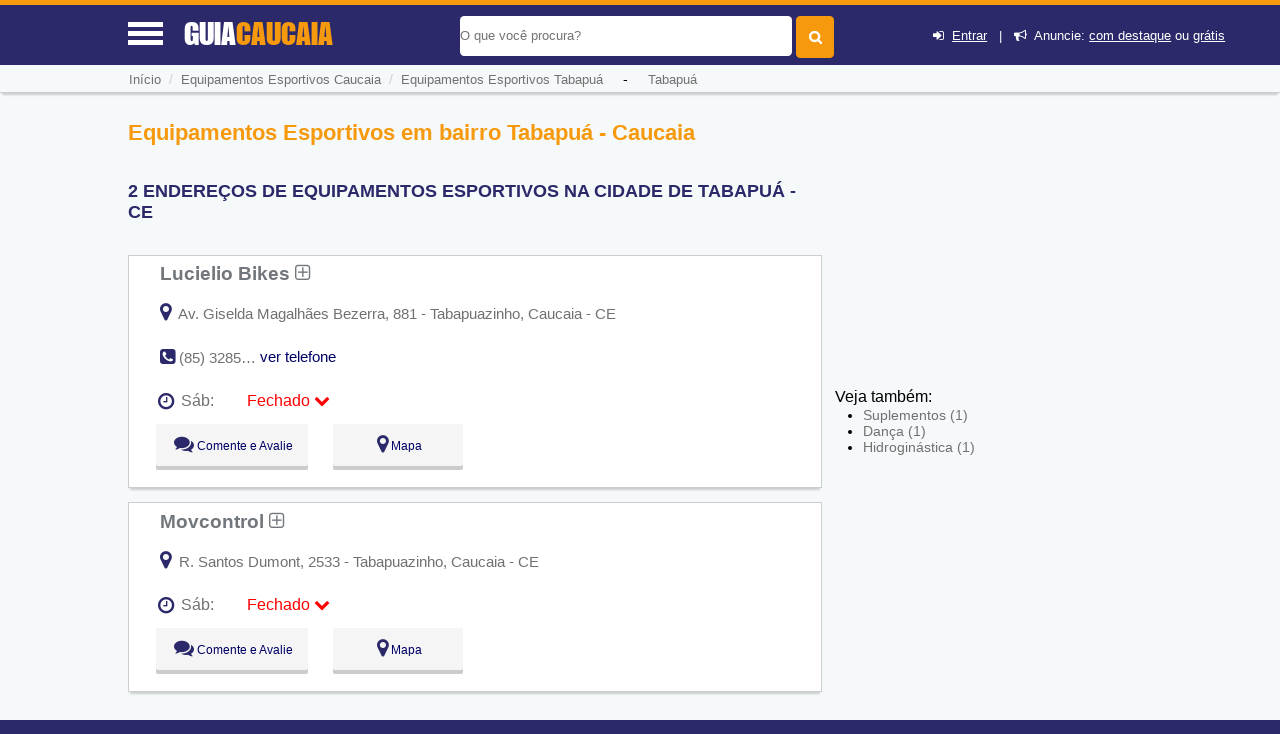

--- FILE ---
content_type: text/html; charset=UTF-8
request_url: https://www.guiacaucaia.com/equipamentos-esportivos-em-caucaia/bairro-tabapua
body_size: 11031
content:
<!DOCTYPE html> <html lang="pt"> <head> <meta http-equiv="Content-Type" content="text/html; charset=UTF-8"> <title>Equipamentos Esportivos em Tabapuá, Caucaia, CE - Guia Caucaia</title> <meta NAME="description" CONTENT="Aqui Você Encontra! Equipamentos Esportivos como estação de musculação, spinning e muito mais no bairro Tabapuá, Caucaia, CE. » CLIQUE «"> <link rel='shortcut icon' href='https://www.guiacaucaia.com/favicon.ico'> <meta name="viewport" content="width=device-width, initial-scale=1"> <meta name="mobile-web-app-capable" content="yes"> <base href="https://www.guiacaucaia.com/" /> <meta NAME="keywords" CONTENT="Equipamentos Esportivos em Tabapuá, Caucaia, CE"> <meta name="Title" content="Equipamentos Esportivos em Tabapuá, Caucaia, CE - Guia Caucaia" /> <meta NAME="author" CONTENT="Guia Caucaia"> <meta NAME="copyright" CONTENT="EncontraCE"> <link rel='stylesheet' href='css/font_awesome_46_3/css/font-awesome.css' /> <link rel="stylesheet" href="css/style.css"> <link rel="stylesheet" href="css/baguetteBox.min.css"> <link rel="stylesheet" href="https://www.guiacaucaia.com/css/bootstrap/dist/css/bootstrapforModal.css"> <script type="fe4eeddf3823f6b3c15ce378-text/javascript" src="js/jquery10.1.min.js"></script> <meta name="theme-color" content="#2b296a"> <meta name="apple-mobile-web-app-status-bar-style" content="#2b296a"> <script type="fe4eeddf3823f6b3c15ce378-text/javascript"> //var $ = jQuery.noConflict(); $(document).ready(function() { $(".voltarTopo").hide(); $(function () { $(window).scroll(function () { if ($(this).scrollTop() > 5) { $('.voltarTopo').fadeIn(); $('.menutopo').fadeOut(); $(".divreporterror").hide(1000); } else { $('.voltarTopo').fadeOut(); $('.menutopo').fadeIn(); $(".divreporterror").hide(1000); } }); $('.voltarTopo').click(function() { $('body,html').animate({scrollTop:0},600); }); });}); </script><link rel="stylesheet" href="cadastro/css/styles-variaveis.css" /> <link rel="stylesheet" href="cadastro/css/globalnew.css" /> <link rel="stylesheet" href="cadastro/css/perfil.css"> <link rel="stylesheet" href="css/cssmapstreeatview.css"> <link rel="stylesheet" href="css/style-horario-orcamento.css"> <link rel="stylesheet" href="cadastro/css/styles-modalwhatsapp.css"> <style> </style> <script type="fe4eeddf3823f6b3c15ce378-text/javascript"> function mandareprovar(){ if (!window.confirm('Essa ação irá retirar ponto do usuário. Sugerimos que você altere os dados ao invés de Reprova-lo. \n\n Caso deseje continuar pressione OK')) { window.alert('Operação Cancelada'); return false }else{ document.formaprova.submit(); } } function aprovaalteraempresa(qualfrm){ document.getElementById('acadoquefazer'+qualfrm+'').value=4; eval("document.formaprova"+qualfrm+".submit()"); } function aprovaempresa(qualfrm){ document.getElementById('acadoquefazer'+qualfrm+'').value=1; eval("document.formaprova"+qualfrm+".submit()"); } function allterarempresa(qualfrm){ document.getElementById('acadoquefazer'+qualfrm+'').value=2; eval("document.formaprova"+qualfrm+".submit()"); } function rreprovaempresa(qualfrm){ document.getElementById('acadoquefazer'+qualfrm+'').value=3; eval("document.formaprova"+qualfrm+".submit()"); } </script> <script type="application/ld+json"> { "@context":"http://schema.org", "@type":"WebSite", "name":"guia caucaia", "url":"https://www.guiacaucaia.com", "sameAs" : [ "//www.facebook.com/cecaucaia", "//twitter.com/ce_caucaia" ] } </script> <script async src="//pagead2.googlesyndication.com/pagead/js/adsbygoogle.js" type="fe4eeddf3823f6b3c15ce378-text/javascript"></script> <script type="fe4eeddf3823f6b3c15ce378-text/javascript"> (adsbygoogle = window.adsbygoogle || []).push({ google_ad_client: "ca-pub-5823210502176162", enable_page_level_ads: true }); </script> <link rel='canonical' href='https://www.guiacaucaia.com/equipamentos-esportivos-em-caucaia/bairro-tabapua' /> <div id="divmenumobile" style='height:355px;' class="fadeInDownBig"> <ul class="menumobile"> <li class="menumobile-item" id="homemenu" onClick="if (!window.__cfRLUnblockHandlers) return false; javascript:location.href='https://www.guiacaucaia.com'" data-cf-modified-fe4eeddf3823f6b3c15ce378-=""><i class="fa fa-home" aria-hidden="true"></i> &nbsp;Home</li> <li class="menumobile-item" id="cadastromenu" data-toggle="modal" data-target="#projectModal22010"><i class="fa fa-bullhorn" aria-hidden="true"></i> &nbsp; Anuncie</li> <li class="menumobile-item" id="contatomenu" onClick="if (!window.__cfRLUnblockHandlers) return false; javascript:location.href='tudo-sobre/contato'" data-cf-modified-fe4eeddf3823f6b3c15ce378-=""><i class="fa fa-phone-square" aria-hidden="true"></i> &nbsp; Fale Conosco</li> <li class="menumobile-item" id="cadastromenu" href="javascript:void(0);" onclick="if (!window.__cfRLUnblockHandlers) return false; novocadastro();document.getElementById('lightregistre').style.display='block';document.getElementById('fade').style.display='block';document.getElementById('lightativonomemento').value='lightregistre';" data-cf-modified-fe4eeddf3823f6b3c15ce378-=""><i class="fa fa-plus" aria-hidden="true"></i> &nbsp; Cadastre sua Empresa</li> <li class="menumobile-item" id="cadastromenu" href="javascript:void(0);" onclick="if (!window.__cfRLUnblockHandlers) return false; jacadastradologar();document.getElementById('lightregistre').style.display='block';document.getElementById('fade').style.display='block';document.getElementById('lightativonomemento').value='lightregistre';" data-cf-modified-fe4eeddf3823f6b3c15ce378-=""><i class="fa fa-sign-in" aria-hidden="true"></i> &nbsp; Login</li> <li class="menumobile-item" id="cadastromenu" href="javascript:void(0);" onclick="if (!window.__cfRLUnblockHandlers) return false; novocadastro();document.getElementById('lightregistre').style.display='block';document.getElementById('fade').style.display='block';document.getElementById('lightativonomemento').value='lightregistre';" data-cf-modified-fe4eeddf3823f6b3c15ce378-=""><i class="fa fa-user-plus" aria-hidden="true"></i> &nbsp; Cadastre-se</li> </ul> </div> </head> <body id="idbody" style="overflow-x:hidden;" class="listaEmpresas"> <header id="headertop"> <div id="cabecalhotopo" style="background-color:#2b296a;z-index:100000;"> <input type="hidden" name="tipodeacesso" id="tipodeacesso" value="Desktop"> <div id="menumobile" onClick="if (!window.__cfRLUnblockHandlers) return false; javascript:chamamemmu();" style="display:block;" data-cf-modified-fe4eeddf3823f6b3c15ce378-=""> <a href="javascript:void(0);"><div class="encontra-links-menu"> <div id="barra1" class="bars-menu bar-1"></div> <div class="bars-menu bar-2"></div> <div class="bars-menu bar-3"></div> </div> </a> </div> <div id="divdologo"> <a class="titulodotop" href="https://www.guiacaucaia.com"> <span>GUIA</span><span class="corlaranja">CAUCAIA</span> </a> </div> <div class="chama-pesquisa" style="display:none;"> <i class="fa fa-search"></i> </div> <div id="divfrmbusca"> <form action="https://www.guiacaucaia.com/busca.php" id="cse-search-box" method="GET"> <div id="divacibusca"> <div id="campobuscatopo"> <div> <input type="text" class="textbuscartopo" placeholder="O que voc&ecirc; procura?" id="search-1" value="" name="q"> </div> <div> <input id="btnbuscar" type="submit" value=""> </div> <div class="divlogin"> <i class="fa fa-sign-in" aria-hidden="true"></i>&nbsp; <a href="javascript:void(0);" onclick="if (!window.__cfRLUnblockHandlers) return false; jacadastradologar();document.getElementById('lightregistre').style.display='block';document.getElementById('fade').style.display='block';document.getElementById('lightativonomemento').value='lightregistre';" rel="nofollow" data-cf-modified-fe4eeddf3823f6b3c15ce378-="">Entrar</a> &nbsp;&nbsp;|&nbsp;&nbsp; <i class="fa fa-bullhorn" aria-hidden="true"></i>&nbsp; Anuncie: <a href="javascript:void(0);" data-toggle="modal" data-target="#projectModal22010" rel="nofollow">com destaque</a> ou <a href="javascript:void(0);" onclick="if (!window.__cfRLUnblockHandlers) return false; novocadastro();document.getElementById('lightregistre').style.display='block';document.getElementById('fade').style.display='block';document.getElementById('lightativonomemento').value='lightregistre';" rel="nofollow" data-cf-modified-fe4eeddf3823f6b3c15ce378-="">grátis</a> </div> </div> <div style="clear:both;"></div> </div> </form> </div> </div> <div class="clearfix"></div> </header> <input type="hidden" name="menuativotext" id="menuativotext" value="0"> <div id="mioloprincipal"> <div class="menutopo menudeslogad" itemscope itemtype="http://schema.org/BreadcrumbList"> <nav class="menunav" itemprop="itemListElement" itemscope itemtype="http://schema.org/ListItem"> <a href="https://www.guiacaucaia.com" class="itemmenu" itemprop="item"><span itemprop="name">In&iacute;cio</span></a><meta itemprop="position" content="1" /> <span style="color:#cfcfcf">&nbsp;/&nbsp;&nbsp;</span><a href="guia/equipamentos-esportivos-em-caucaia" class="itemmenu" itemprop="item"><span itemprop="name">Equipamentos Esportivos Caucaia</span></a><meta itemprop="position" content="2" /><span style="color:#cfcfcf">&nbsp;&nbsp;/&nbsp;&nbsp;</span><a href="equipamentos-esportivos-em-caucaia/bairro-tabapua" class="itemmenu" itemprop="item"><span itemprop="name">Equipamentos Esportivos&nbsp;Tabapuá</span></a><meta itemprop="position" content="3" />&nbsp;&nbsp;&nbsp;&nbsp;&nbsp;-&nbsp;&nbsp;&nbsp;&nbsp;&nbsp;<a href="bairro/tabapua" class="itemmenu" itemprop="item"><span itemprop="name">Tabapuá</span></a> </nav> </div> <div class="clearfix"></div> <div id="divconteudo" style='margin-top:15px;'> <div id="divconteudoleft"> <section> <h1 style="color:#f6990d">Equipamentos Esportivos em bairro Tabapuá - Caucaia</h1> <h2 style="color:#2b296a;font-size: 1.1em;text-transform:uppercase">2 ENDERE&Ccedil;OS DE EQUIPAMENTOS ESPORTIVOS NA CIDADE DE Tabapu&aacute; - CE</h2> <div id="bannertopomobile"> <!-- GUIA X - ( mobile ) --> <ins class="adsbygoogle" style="display:block" data-ad-client="ca-pub-5823210502176162" data-ad-slot="5828708376" data-ad-format="auto" data-full-width-responsive="true"></ins> <script type="fe4eeddf3823f6b3c15ce378-text/javascript"> (adsbygoogle = window.adsbygoogle || []).push({}); </script> </div> <script src="https://www.google.com/adsense/search/ads.js" type="fe4eeddf3823f6b3c15ce378-text/javascript"></script> <script type="fe4eeddf3823f6b3c15ce378-text/javascript" charset="utf-8"> var pageOptions = { 'pubId' : 'partner-pub-5823210502176162', 'query' : document.getElementsByTagName("h1")[0].innerHTML, 'hl' : 'pt', 'channel' : '5454314962' }; var adblock1 = { 'container' : 'miolo-topo-ads', 'number' : '3', 'width' : '100%', 'lines' : '3', 'fontFamily' : 'Roboto Light', 'fontSizeTitle' : '17px', 'fontSizeDescription' : '15px', 'colorTitleLink' : '#E28A00', 'colorText' : '#71777C', 'colorDomainLink' : '#0000FF', 'colorBackground' : '#F6F9FA', 'colorBorder' : '#F6F9FA' }; var adblock2 = { 'container' : 'miolo-468-ads', 'number' : '2', 'width' : '100%', 'lines' : '3', 'fontFamily' : 'Roboto Light', 'fontSizeTitle' : '17px', 'fontSizeDescription' : '15px', 'colorTitleLink' : '#71777C', 'colorText' : '#71777C', 'colorDomainLink' : '#0000FF', 'colorBackground' : '#FFFFFF', 'colorBorder' : '#CBCDCE' }; new google.ads.search.Ads(pageOptions, adblock1, adblock2); </script> <div id="bannertopodesktop"><br><div id="miolo-468-ads"></div></div> <div class="divlistaempresas"> <div class="divlistaempresasleft" > <div class="divreporterror10a"> <div class="divreporterror9a"> <h3><a href="https://www.guiacaucaia.com/sobre/lucielio-bikes" class="linksobremepresa" title="Ver mais informações sobre: Lucielio Bikes">Lucielio Bikes&nbsp;<i class="fa fa-plus-square-o" aria-hidden="true"></i></a></h3> </div> <div class="classde1"> <div class="specific_stars_half ladonome" style="width:190px;float:right;"> </div> </div> <div class="clearfix"></div> <div class="clearfix"></div> <div class="estabendereco"> <div class="baixoendereco"> </div> <a onClick="if (!window.__cfRLUnblockHandlers) return false; javascript:return montamapa(5721)" href="javascript:void(0);" data-cf-modified-fe4eeddf3823f6b3c15ce378-=""><i class="fa fa-map-marker" aria-hidden="true" style="font-size:20px;color:#2b296a;"></i></a> <p style="display:inline;">&nbsp;Av. Giselda Magalhães Bezerra, 881 - Tabapuazinho, Caucaia - CE</p> </div> <div class="clearfix"></div> <div id="telefonnediv1" class="estabfone divreporterror12a"> <i class="fa fa-phone-square" aria-hidden="true" style="font-size:18px;color:#2b296a;"></i> <p style="display:inline;" onClick="if (!window.__cfRLUnblockHandlers) return false; javascript:verrtelefone(1,5721);" data-cf-modified-fe4eeddf3823f6b3c15ce378-=""> (85) 3285-1823 </p> </div> <div id="vertelefonediv1" class="estabfone divreporterror13a"> <a href="javascript:void(0);" onClick="if (!window.__cfRLUnblockHandlers) return false; javascript:verrtelefone(1,5721);" style="text-decoration:none;color:#000066;" data-cf-modified-fe4eeddf3823f6b3c15ce378-="">ver telefone</a> </div> <div style="clear: both"></div> <div> <div id="divreporterror1" class="divreporterror divreporterror1a"> <div class="divreporterror2a"> <div class="divreporterror3a"> <div class="divreporterror4a"> Avalie sua chamada telefônica para: </div> <div class="divreporterror5a" onClick="if (!window.__cfRLUnblockHandlers) return false; javascript:chamafoneok(1);" data-cf-modified-fe4eeddf3823f6b3c15ce378-=""> <i class="fa fa-times-circle" aria-hidden="true"></i> </div> <div style="clear: both"></div> </div> <div class="divreporterror6a"> <div class='divreporterror7a'><div class='exibetelfeone'>&nbsp;&nbsp;(85) 3285-1823&nbsp;<img src='img/phones.png' class='imgtelfone'></div></div> <div class='exibetelfeonebtns'> <a href="javascript:;" onClick="if (!window.__cfRLUnblockHandlers) return false; javascript:chamafoneok(1);" class="bbotao botao-sucesso pequenoajust" data-cf-modified-fe4eeddf3823f6b3c15ce378-="">OK</a>&nbsp;&nbsp; <a onClick="if (!window.__cfRLUnblockHandlers) return false; javascript:document.getElementById('nomeempresaerrofone').innerHTML ='Lucielio Bikes - Fone: (85) 3285-1823';document.getElementById('idempresaerrofone').value=5721;document.getElementById('qualtelefone').value='(85) 3285-1823';document.getElementById('lighterrorfone').style.display='block';document.getElementById('lightativonomemento').value='lighterrorfone';document.getElementById('fade').style.display='block';" href="javascript:void(0);" rel="nofollow" class="bbotao botao-red pequenoajust" data-cf-modified-fe4eeddf3823f6b3c15ce378-="">Informar Erro</a>&nbsp; </div> <div style='clear: both'></div> <p class='divreporterror8a'>&nbsp;</p> </div> </div> </div> </div> <div id='horariofuncionamento'><i class='fa fa-clock-o'></i> <div id='diaAtual5721' onclick="if (!window.__cfRLUnblockHandlers) return false; var exibihorario = document.querySelector('#outros-horarios5721').classList.toggle('exibeHorario');var icone = document.querySelector('.seta-5721').classList.toggle('rodasetinha');" class='estaberto ativo' data-cf-modified-fe4eeddf3823f6b3c15ce378-=""><div class='horariosemana'>Sáb:</div><div class='horariofinal'><span class='esta fechado'>Fechado</span> <i class='fa fa-chevron-down seta-5721' style='color:#ff0000;transition: all .3s;'></i></div></div></div><div id='outros-horarios5721' class='outros-horarios'><div class=' horarios'><div class='dia'>Seg:</div><div class='horario'>09:00 - 18:00 <span class='compausa'></span></div></div><div class=' horarios'><div class='dia'>Ter:</div><div class='horario'>09:00 - 18:00 <span class='compausa'></span></div></div><div class=' horarios'><div class='dia'>Qua:</div><div class='horario'>09:00 - 18:00 <span class='compausa'></span></div></div><div class=' horarios'><div class='dia'>Qui:</div><div class='horario'>09:00 - 18:00 <span class='compausa'></span></div></div><div class=' horarios'><div class='dia'>Sex:</div><div class='horario'>09:00 - 18:00 <span class='compausa'></span></div></div><div class=' horarios'><div class='dia'>Sáb:</div><div class='horario'><span class='esta fechado'>Fechado</span></span></div></div><div class=' horarios'><div class='dia'>Dom:</div><div class='horario'><span class='esta fechado'>Fechado</span></span></div></div></div> <div class='clearfix'></div><div style="clear: both"></div><div style="clear: both"></div></div> </div> <div class="btnssaimabias"> <div class="btnsdele"> <a class="btnlight" onClick="if (!window.__cfRLUnblockHandlers) return false; javascript:return montacomentario(5721)" href="javascript:void(0);" data-cf-modified-fe4eeddf3823f6b3c15ce378-="">&nbsp;<i class="fa fa-comments" aria-hidden="true" style="font-size:20px;color:#2b296a;"></i>&nbsp;Comente e Avalie</a> </div> <div class="btnsdele "> <a class="btnlight" onClick="if (!window.__cfRLUnblockHandlers) return false; javascript:return montamapa(5721)" data-cf-modified-fe4eeddf3823f6b3c15ce378-="">&nbsp;<i class="fa fa-map-marker" aria-hidden="true" style="font-size:20px;color:#2b296a;"></i>&nbsp;Mapa</a> </div> <div class="clearfix"></div> </div> <div class="clearfix"></div> <!-- <span style="display:block;height:1%;">&nbsp;</span> --> <div class="clearfix"></div> </div> <div class="divlistaempresas"> <div class="divlistaempresasleft" > <div class="divreporterror10a"> <div class="divreporterror9a"> <h3><a href="https://www.guiacaucaia.com/sobre/movcontrol" class="linksobremepresa" title="Ver mais informações sobre: Movcontrol">Movcontrol&nbsp;<i class="fa fa-plus-square-o" aria-hidden="true"></i></a></h3> </div> <div class="classde1"> <div class="specific_stars_half ladonome" style="width:190px;float:right;"> </div> </div> <div class="clearfix"></div> <div class="clearfix"></div> <div class="estabendereco"> <div class="baixoendereco"> </div> <a onClick="if (!window.__cfRLUnblockHandlers) return false; javascript:return montamapa(5723)" href="javascript:void(0);" data-cf-modified-fe4eeddf3823f6b3c15ce378-=""><i class="fa fa-map-marker" aria-hidden="true" style="font-size:20px;color:#2b296a;"></i></a> <p style="display:inline;">&nbsp;R. Santos Dumont, 2533 - Tabapuazinho, Caucaia - CE</p> </div> <div class="clearfix"></div> <div id='horariofuncionamento'><i class='fa fa-clock-o'></i> <div id='diaAtual5723' onclick="if (!window.__cfRLUnblockHandlers) return false; var exibihorario = document.querySelector('#outros-horarios5723').classList.toggle('exibeHorario');var icone = document.querySelector('.seta-5723').classList.toggle('rodasetinha');" class='estaberto ativo' data-cf-modified-fe4eeddf3823f6b3c15ce378-=""><div class='horariosemana'>Sáb:</div><div class='horariofinal'><span class='esta fechado'>Fechado</span> <i class='fa fa-chevron-down seta-5723' style='color:#ff0000;transition: all .3s;'></i></div></div></div><div id='outros-horarios5723' class='outros-horarios'><div class=' horarios'><div class='dia'>Seg:</div><div class='horario'>09:00 - 18:00 <span class='compausa'></span></div></div><div class=' horarios'><div class='dia'>Ter:</div><div class='horario'>09:00 - 18:00 <span class='compausa'></span></div></div><div class=' horarios'><div class='dia'>Qua:</div><div class='horario'>09:00 - 18:00 <span class='compausa'></span></div></div><div class=' horarios'><div class='dia'>Qui:</div><div class='horario'>09:00 - 18:00 <span class='compausa'></span></div></div><div class=' horarios'><div class='dia'>Sex:</div><div class='horario'>09:00 - 18:00 <span class='compausa'></span></div></div><div class=' horarios'><div class='dia'>Sáb:</div><div class='horario'><span class='esta fechado'>Fechado</span></span></div></div><div class=' horarios'><div class='dia'>Dom:</div><div class='horario'><span class='esta fechado'>Fechado</span></span></div></div></div> <div class='clearfix'></div><div style="clear: both"></div><div style="clear: both"></div></div> </div> <div class="btnssaimabias"> <div class="btnsdele"> <a class="btnlight" onClick="if (!window.__cfRLUnblockHandlers) return false; javascript:return montacomentario(5723)" href="javascript:void(0);" data-cf-modified-fe4eeddf3823f6b3c15ce378-="">&nbsp;<i class="fa fa-comments" aria-hidden="true" style="font-size:20px;color:#2b296a;"></i>&nbsp;Comente e Avalie</a> </div> <div class="btnsdele "> <a class="btnlight" onClick="if (!window.__cfRLUnblockHandlers) return false; javascript:return montamapa(5723)" data-cf-modified-fe4eeddf3823f6b3c15ce378-="">&nbsp;<i class="fa fa-map-marker" aria-hidden="true" style="font-size:20px;color:#2b296a;"></i>&nbsp;Mapa</a> </div> <div class="clearfix"></div> </div> <div class="clearfix"></div> <!-- <span style="display:block;height:1%;">&nbsp;</span> --> <div class="clearfix"></div> </div> <br> <div id="miolo-topo-ads"></div> <h2><span class="textoconfiramais"><a href="guia/equipamentos-esportivos-em-caucaia" class="hrefconfiramaisbairro">Veja <i class="fa fa-plus-square-o" aria-hidden="true"></i> opções de Equipamentos Esportivos em Caucaia</a></span></h2><br><div id="miolo-topo-ads"></div><br></section> </div> <div id="divconteudoright" > <div id="bannerslat" style="border:none;"> <!-- GUIA X- Async - 300x250 / 336x280 / 300x600 --> <ins class="adsbygoogle" style="display:inline-block;width:300px;height:250px" data-ad-client="ca-pub-5823210502176162" data-ad-slot="2081035058"></ins> <script type="fe4eeddf3823f6b3c15ce378-text/javascript"> (adsbygoogle = window.adsbygoogle || []).push({}); </script> </div> <div class="divvejatb"> <span>Veja também:</span> <div class="divlistasubcategorias"> <ul> <li><a href="suplementos-em-caucaia/tabapua">Suplementos&nbsp;(1)</a></li> <li><a href="danca-em-caucaia/tabapua">Dança&nbsp;(1)</a></li> <li><a href="hidroginastica-em-caucaia/tabapua">Hidroginástica&nbsp;(1)</a></li> </ul> </div> </div> <div class='anunccategoria'></div> </div> <div class="clearfix"></div> <div style="clear:both;"></div> <input type="button" class="voltarTopo" onClick="if (!window.__cfRLUnblockHandlers) return false; javascript:mandavolta()" value="^" style="display:none;" data-cf-modified-fe4eeddf3823f6b3c15ce378-=""> </div> <span style="display:block;height:50px;">&nbsp;</span> </div> <div class="clearfix"></div> <footer id="idfooter"> <div id="rodape"> <div class="box1-rodape"> <ul class="menurodape"> <li class="titulo-rodape" style="text-transform: uppercase;">Guia <span style="color: #f6990d">Caucaia</span></li> <li>O GuiaCaucaia.com é o portal de Caucaia para turistas e moradores. Aqui você encontra onde comer, comprar e se hospedar, além de serviços essenciais para aproveitar a cidade com tranquilidade e praticidade. Tudo o que você precisa em um só lugar. Descubra Caucaia! 🪁🌊</li> <li> <a href="https://www.facebook.com/cecaucaia" rel="nofollow" target="_blank"><i class="fa fa-facebook fa-lg redes-sociais-rodape" aria-hidden="true"></i></a> <a href="https://twitter.com/ce_caucaia" rel="nofollow" target="_blank"><i class="fa fa-twitter fa-lg redes-sociais-rodape" aria-hidden="true"></i></a> </li> </ul> </div> <div class="box2-rodape"> <ul class="menurodape"> <li class="titulo-rodape">Sobre Nós</li> <li class="links-rodape"><i class="fa fa-circle" aria-hidden="true"></i> <a class="link-branco" href="/tudo-sobre/sobre-o-encontra-caucaia" rel="nofollow">Sobre o GuiaCaucaia</a></li> <li class="links-rodape"><i class="fa fa-envelope" aria-hidden="true"></i> <a class="link-branco" href="/tudo-sobre/contato" rel="nofollow">Fale Conosco</a></li> <li class="links-rodape"><i class="fa fa-bullhorn" aria-hidden="true"></i> <a class="link-branco" href="javascript:void(0);" rel="nofollow" data-toggle="modal" data-target="#projectModal22010">Anuncie</a></li> </ul> </div> </div> <!-- Fim Rodapé1 Roxo--> <div class="box4-rodape"> <!-- Rodapé Laranja --> <ul class="menurodape"> <li class="final-footer" >GUIA CAUCAIA | <a class="link-branco" href="/tudo-sobre/termos-e-politica#termos" rel="nofollow">Termos</a> | <a class="link-branco" href="/tudo-sobre/termos-e-politica#politica" rel="nofollow">Política</a></li> </ul> </div> </div> </footer> <script src="https://www.google.com/recaptcha/api.js?onload=onloadCallback&render=explicit" async defer type="fe4eeddf3823f6b3c15ce378-text/javascript"></script><!-- Modal --> <div class="modal fade" id="projectModal22010" tabindex="-1" role="dialog" aria-labelledby="myModalLabel" aria-hidden="true" style="font-size:12px !important;z-index: 200000;"> <div class="modal-dialog modal-lg"> <div class="modal-content"> <div class="modal-header"> <button type="button" class="close" data-dismiss="modal" aria-hidden="true">&times;</button> <h4 class="modal-title" id="myModalLabel" style="font-size: 18px;color: #FF9900;border:none;">Anuncie com destaque</h4> </div> <div class="modal-body" style="padding-left:0px;"> <div style="padding-left:0px;"> <div class="container"> <div class="row"> <div class="hidden-xs hidden-sm col-md-4 col-sm-4 col-xs-4"> <img src="https://www.guiacaucaia.com/imgs/anuncie-ebr.gif" border="0" style="height: auto; width:100%;"> </div> <div class="col-lg-5 col-md-5 col-sm-12 col-xs-12"> <div style="font-size:14px !important"> <p class="text" style="margin-bottom: 10px;line-height: 2.143em;">Anuncie e comece a receber pedidos em seu e-mail e telefone!</p> <ul class="list list-advantages" style="list-style: none;list-style-image: none;list-style-image: none;margin-bottom: 10px;margin-top: 25px;"> <li class="item" style="background: transparent url('https://www.guiacaucaia.com/imgs/ticket.png') left center no-repeat;display: block;float: none;line-height: 20px;margin-bottom: 5px;padding-left: 25px;">Seu anúncio com destaque em nosso site</li> <li class="item" style="background: transparent url('https://www.guiacaucaia.com/imgs/ticket.png') left center no-repeat;display: block;float: none;line-height: 20px;margin-bottom: 5px;padding-left: 25px;">Divulgue na sua região para o morador</li> <li class="item" style="background: transparent url('https://www.guiacaucaia.com/imgs/ticket.png') left center no-repeat;display: block;float: none;line-height: 20px;margin-bottom: 5px;padding-left: 25px;">Anúncio visível 24 horas por dia</li> <li class="item" style="background: transparent url('https://www.guiacaucaia.com/imgs/ticket.png') left center no-repeat;display: block;float: none;line-height: 20px;margin-bottom: 5px;padding-left: 25px;">Não paga por clique!</li> <li class="item" style="background: transparent url('https://www.guiacaucaia.com/imgs/ticket.png') left center no-repeat;display: block;float: none;line-height: 20px;margin-bottom: 5px;padding-left: 25px;">Visibilidade no Google</li> <li class="item" style="background: transparent url('https://www.guiacaucaia.com/imgs/ticket.png') left center no-repeat;display: block;float: none;line-height: 20px;margin-bottom: 5px;padding-left: 25px;">Excelente custo x benefício</li> </ul> </div> </div> </div> </div> <div BGCOLOR="#FFFFFF" TEXT="#000000" LEFTMARGIN="0" TOPMARGIN="0" MARGINWIDTH="0" MARGINHEIGHT="0" style="overflow-y: hidden;margin-top:1.5em;" > <iframe src ="https://www.guiacaucaia.com/anuncie.html" width="100%" style="height:auto; width: 100%;" frameborder="no"></iframe> </div> </div> </div> </div> </div> </div> <script type="fe4eeddf3823f6b3c15ce378-text/javascript" src="https://www.guiacaucaia.com/css/bootstrap/dist/js/bootstrap.min.js"></script><style type="text/css"> <!-- .style1 {color: #000000} --> </style> <div id="light" class="white_content1"> <div id="lightboxfalecomlugar"> <div class="lightboxfalecom"> <div style="float:left;width:90%;color:#fff;margin-top:5px;"> </div> <div class="btnfechar" style="color:#fff;font-size:3em;margin-top:-30px;float:right;width:5%;cursor:pointer;text-align:center;" onclick="if (!window.__cfRLUnblockHandlers) return false; document.getElementById('light').style.display='none';document.getElementById('fade').style.display='none'" data-cf-modified-fe4eeddf3823f6b3c15ce378-=""> <i class="fa fa-times-circle" aria-hidden="true"></i> </div> <div style="clear: both"></div> </div> <div class="corpofalecom"> <span style="font-size:15px" >Sua mensagem será enviada para o e-mail cadastrado da empresa <span style="color: #2b296a"><strong style="color:#2b296a" id="nomeempresacontato">XXXXXXX</strong></span>.</span> <br /><br /> <form method="post" action="mandacontato.php" onSubmit="if (!window.__cfRLUnblockHandlers) return false; return veralincapcht()" id="formfalecomempresa" name="formfalecomempresa" data-cf-modified-fe4eeddf3823f6b3c15ce378-=""> <input type="hidden" name="idempresa" id="idempresa" value="0"> <input type="hidden" name="emailempresa" id="emailempresa" value=""> <input type="hidden" name="linkcompleto" id="linkcompleto" value="https://www.guiacaucaia.com/equipamentos-esportivos-em-caucaia/bairro-tabapua"> <div style="width:90%;margin-top:5px;"> <label style="color:#f6990d;font-size:14px;"><span class="style1">Seu nome:</span></label> <br> <input type="text" value="" name="seu_nome" id="seu_nome" style="width:100%;"> <br> </div> <div style="clear: both"></div> <div style="width:90%;margin-top:5px;"> <label style="color:#f6990d;font-size:14px;"><span class="style1">Seu e-mail:</span></label> <br> <input type="text" value="" name="seu_email" id="seu_email" style="width:100%;"> <br> </div> <div style="clear: both"></div> <div style="width:90%;margin-top:5px;"> <label style="color:#f6990d;font-size:14px;"><span class="style1">Seu telefone:</span></label> <span class="style1"><small style="color:#000000;font-size:14px;"><i>(opcional)</i></small></span><br> <input type="text" name="seu_telefone" id="seu_telefone" style="width:100%;"> <br><br> </div> <div style="width:90%;margin-top:8px;"> <label style="color:#f6990d;font-size:14px;"><span class="style1">Assunto:</span></label> <br> <select style="padding: 4px 2px;width:100%" name="assunto" id="assunto"> <option value="" style="color:#f6990d;">Escolha</option> <option value="Fazer pedido">Fazer pedido</option> <option value="dar-sugestao">Sugestão </option> <option value="Reclamar ou Fazer crítica construtiva">Reclamar</option> <option value="Outros">Outros</option> </select> </div> <div style="clear: both"></div> <div style="width:90%;margin-top:5px;"><br> <label style="color:#f6990d;font-size:14px;"><span class="style1">Mensagem:</span></label> <br> <textarea name="mensagem" rows="6" id="mensagem" class="textareamensgem" style="width:100%;height:50px;"></textarea> </div> <script type="fe4eeddf3823f6b3c15ce378-text/javascript"> var widgetId1; var onloadCallback = function() { widgetId1 = grecaptcha.render('ocapctha', { 'sitekey' : '6Lc47SYUAAAAALeknGfVWWDexsq_K8ht53OiH1uV' }); }; </script> <div id="divcaptcaah" style="text-align:left;"> <br><div id="ocapctha"></div> <br> </div> <div style="text-align:right;margin-top:5px;margin-right:10px;"> <input type="button" id="botaoenviar" onClick="if (!window.__cfRLUnblockHandlers) return false; veralincapcht();" value="Enviar" class="button_green" data-cf-modified-fe4eeddf3823f6b3c15ce378-=""> </div> </form> </div> </div> </div> <div id="lightmapa" class="white_content1"> <div id="lightboxfalecomlugar"> <div class="lightboxfalecom"> <div style="float:left;width:90%;color:#fff;margin-top:5px;"> Como Chegar </div> <div class="btnfechar" style="color:#fff;font-size:3em;margin-top:-30px;float:right;width:5%;cursor:pointer;text-align:center;" onclick="if (!window.__cfRLUnblockHandlers) return false; document.getElementById('lightmapa').style.display='none';document.getElementById('fade').style.display='none'" data-cf-modified-fe4eeddf3823f6b3c15ce378-=""> <i class="fa fa-times-circle" aria-hidden="true"></i> </div> <div style="clear: both"></div> </div> <div class="corpofalecom" style="padding:5px;"> <iframe src="" scrolling="no" id="framedomapa" width="100%" height="500" style="height:400px;width:100%;border:none;"></iframe> </div> </div> <!-- <br><br><a href = "javascript:void(0)" class="btclose" onclick = "document.getElementById('lightmapa').style.display='none';document.getElementById('fade').style.display='none'">Close</a> --> </div> <div id="lighterror" class="white_content1"> <div id="lightboxfalecomlugar"> <div class="lightboxfalecom"> <div style="float:left;width:90%;color:#fff;margin-top:5px;"> </div> <div class="btnfechar" style="color:#fff;font-size:3em;margin-top:-30px;float:right;width:5%;cursor:pointer;text-align:center;" onclick="if (!window.__cfRLUnblockHandlers) return false; document.getElementById('lighterror').style.display='none';document.getElementById('fade').style.display='none'" data-cf-modified-fe4eeddf3823f6b3c15ce378-=""> <i class="fa fa-times-circle" aria-hidden="true"></i> </div> <div style="clear: both"></div> </div> <div class="corpofalecom" style="padding:5px;"> <span>Informa erros na divulgação do anúncio de <strong style="color:#2b296a" id="nomeempresaerro">XXXXXXX</strong>.<br><br></span> <form method="post" action="mandaavisodeerro.php" onSubmit="if (!window.__cfRLUnblockHandlers) return false; return chamaajaxgrverro()" id="formerroempresa" name="formerroempresa" data-cf-modified-fe4eeddf3823f6b3c15ce378-=""> <input type="hidden" name="idempresaerro" id="idempresaerro" value="0"> <input type="hidden" name="resporttipodeacesso" id="resporttipodeaceso" value="Desktop"> <input type="hidden" name="porondefoi" id="porondefoi" value="Botão+Repotar+erro"> <div> <label style="color:#f6990d;"><span class="style1">Qual é o erro deste anúncio?</span></label> <br> <select name="qual_erro" id="qual_erro" style="width:95%;"> <option selected="selected" value="">Selecione</option> <option value='14'>A descrição não reflete as atividades do estabelecimento</option><option value='1'>Este estabelecimento fechou</option><option value='8'>Este estabelecimento mudou de endereço</option><option value='15'>O site não abre</option><option value='16'>Sou Dono do estabelecimento</option><option value='18'>Um outro problema não apresentado anteriormente (relate-o no campo abaixo)</option> </select> <br><br> <label style="color:#f6990d;"><span class="style1">Descrição do problema</span></label> <br> <textarea name="descricaoproblema" class="textareamensgem" rows="6" id="descricaoproblema" style="width:95%;"></textarea> <br><br> <label style="color:#f6990d;"><span class="style1">Seu Nome:</span></label> <br> <input type="text" value="" name="seu_nomeerro" id="seu_nomeerro" style="width:95%;"> <br><br> <label style="color:#f6990d;"><span class="style1">Seu email:</span></label> <br> <input type="text" value="" name="seu_emailerro" id="seu_emailerro" style="width:95%;"> <br><br> </div> <br> <!-- <div style="width:10px; height: 10px; float: left"></div> --> <div style="text-align:right;margin-top:10px;margin-right:10px;"> <input type="button" id="botaoenviarerro" value="Enviar" class="button_green" onClick="if (!window.__cfRLUnblockHandlers) return false; javascript:chamaajaxgrverro()" data-cf-modified-fe4eeddf3823f6b3c15ce378-=""> </div> </form> </div> </div> <!-- <br><br><a href = "javascript:void(0)" class="btclose" onclick = "document.getElementById('lighterror').style.display='none';document.getElementById('fade').style.display='none'">Close</a> --> </div> <div id="lighterrorfone" class="white_content1 menorlight"> <div id="lightboxfalecomlugarfone"> <div class="lightboxfalecom"> <div style="float:left;width:90%;color:#fff;margin-top:5px;"> Avalie sua chamada telefônica </div> <div style="color:#fff;font-size:3em;margin-top:-30px;float:right;width:5%;cursor:pointer;text-align:center;" onclick="if (!window.__cfRLUnblockHandlers) return false; document.getElementById('lighterrorfone').style.display='none';document.getElementById('fade').style.display='none'" data-cf-modified-fe4eeddf3823f6b3c15ce378-=""> <i class="fa fa-times-circle btnfechar" aria-hidden="true"></i> </div> <div style="clear: both"></div> </div> <div class="corpofalecom" style="padding:5px;font-size:1.0em;"> Você ligou para: <span><strong style="color:#2b296a;margin-bottom:10px;" id="nomeempresaerrofone">XXXXXXX</strong>. <br /> Qual foi o resultado desta chamada?<br> <br></span> <form method="post" action="mandaavisodeerro.php" onSubmit="if (!window.__cfRLUnblockHandlers) return false; return chamaajaxgrverrofone()" id="formerroempresafone" name="formerroempresafone" data-cf-modified-fe4eeddf3823f6b3c15ce378-=""> <input type="hidden" name="idempresaerro" id="idempresaerrofone" value="0"> <input type="hidden" name="qualtelefone" id="qualtelefone" value=""> <input type="hidden" name="resporttipodeacesso" id="resporttipodeacesso" value="Desktop"> <input type="hidden" name="porondefoi" id="porondefoiinf" value="Botão+Informar+Problema"> <div> <!-- <label style="color:#f6990d;">Qual é o erro deste anúncio?</label><br> --> <div style="margin-left:2%;font-size:1.0em;margin-bottom:10px;"><label><input name="qual_erro" value="19" type="radio" style="width:20px;">&nbsp;O número é residencial ou não pertence a empresa</label></div><div style="margin-left:2%;font-size:1.0em;margin-bottom:10px;"><label><input name="qual_erro" value="23" type="radio" style="width:20px;">&nbsp;Este número mudou para...</label></div><div style="margin-left:2%;font-size:1.0em;margin-bottom:10px;"><label><input name="qual_erro" value="21" type="radio" style="width:20px;">&nbsp;Não encontrei o que procurava</label></div><div style="margin-left:2%;font-size:1.0em;margin-bottom:10px;"><label><input name="qual_erro" value="20" type="radio" style="width:20px;">&nbsp;Não fui atendido(a) adequadamente</label></div><div style="margin-left:2%;font-size:1.0em;margin-bottom:10px;"><label><input name="qual_erro" value="22" type="radio" style="width:20px;">&nbsp;O número está sempre ocupado</label></div> </div> <div style="clear: both"></div> <div style="text-align:left;margin-top:10px;margin-left:10px;"> <input type="button" id="botaoenviarerrofone" value="Enviar" class="button_green" onClick="if (!window.__cfRLUnblockHandlers) return false; javascript:chamaajaxgrverrofone()" data-cf-modified-fe4eeddf3823f6b3c15ce378-=""> </div> </form> </div> </div> <!-- <br><br><a href = "javascript:void(0)" class="btclose" onclick = "document.getElementById('lighterrorfone').style.display='none';document.getElementById('fade').style.display='none'">Close</a> --> </div> <div id="lightregistre" class="white_content1 classlightregistre" style="background-color:#FAFAFA;display:none;"> <div id="light" class="white_content1" style="text-align:center;"> <img src="cadastro/imgs/aguarde.gif"> <br><br> </div> <div style="background-color: #f6f9fa;padding:20px;margin:auto;width:85%;" id="cadastro"> <div style="text-transform: uppercase;font-size: 16px;color: #f6900d;font-weight: lighter;margin: 15px 0px;">Crie sua conta, &eacute; gr&aacute;tis!</div> <form action="cadastro/registresegrv.php" method="POST" name="formregistre" onsubmit="if (!window.__cfRLUnblockHandlers) return false; return validacampos();" style="padding-left:0px !important;" data-cf-modified-fe4eeddf3823f6b3c15ce378-=""> <input type="text" id="apelido" name="apelido" value="" class="campotext" placeholder="Nome" onKeyUp="if (!window.__cfRLUnblockHandlers) return false; tabenter(event,getElementById('email'))" data-cf-modified-fe4eeddf3823f6b3c15ce378-=""> <input type="text" value="" id="email" name="email" class="campotext" placeholder="E-mail" onKeyUp="if (!window.__cfRLUnblockHandlers) return false; tabenter(event,getElementById('senha'))" data-cf-modified-fe4eeddf3823f6b3c15ce378-=""> <input type="password" value="" id="senha" name="senha" class="campotext" placeholder="Senha" onKeyUp="if (!window.__cfRLUnblockHandlers) return false; tabentertab(event,0)" data-cf-modified-fe4eeddf3823f6b3c15ce378-=""> <div id="divcaptcaah" style="text-align:left;margint-top:10px;margin-bottom:10px;"> <div class="g-recaptcha" data-callback="recaptchaCallback" data-sitekey="6Lc47SYUAAAAALeknGfVWWDexsq_K8ht53OiH1uV"></div> </div> <div style="height:0.5em;margin:10px 0 15px 0px;"></div> <center id="idbotacaocadastra"> <a id="botacaocadastra" title="" class="botaoverde botaomaior" onclick="if (!window.__cfRLUnblockHandlers) return false; javascript:validacampos();" href="javascript: void(0);" style="padding: 10px 22px !important;" data-cf-modified-fe4eeddf3823f6b3c15ce378-="">Cadastrar</a> </center> <center id="idbotacaoaguarde" style="display:none;"> <a id="botacaoaguarde" title="Aguarde" class="botaomaior" href="javascript:void(0);" style="padding: 10px 22px !important;background-color:#6E6E6E;border:1px solid #6E6E6E;color:white;border-radius:5px;cursor:progress;">Aguarde...</a> </center> </form> <div style="margin:10px 0 15px 0px; text-align: center;color:red;" id="campoinvalido"><span id="errodetexto"></span></div> <!-- <span class="linhaseparador"> <center><span>ou</span></center> </span> <center> <div class="imagefacebook"> <a href="javascript:void(0);" title="Registre-se usando o Facebook" onclick="javascript:fblogin();" style="text-decoration:none;"> <span>Registre-se usando o Facebook</span> </a> </div> </center> --> <center><br> <p><a href="javascript: void(0);" title="Já tenho minha conta" onclick="if (!window.__cfRLUnblockHandlers) return false; javascript:jacadastradologar();" style="color: #0000BB;text-decoration: underline;" data-cf-modified-fe4eeddf3823f6b3c15ce378-="">J&aacute; tenho minha conta</a></p> </center> <div class="clear"></div> </div> <div style="background-color: #f6f9fa;padding:20px;margin:auto;width:85%;height:290px;display:none;" id="loginjacadastrado"> <div style="text-transform: uppercase;font-size: 16px;color: #f6900d;font-weight: lighter;margin: 15px 0px;">Digite seu Login e Senha</div> <!-- <center> <div class="imagefacebook"> <a href="javascript:void(0);" title="Registre-se usando o Facebook" onclick="javascript:fblogin();" style="text-decoration:none;"> <span>Entrar usando o Facebook</span> </a> </div> </center> <div class="googlelogo" style="margin:10px 0 0;height:20px;">Outras: <a onclick="javascript:popUP('Google Login', '/google-openid/index.php?login&oauth_provider=google', 'width=600,height=400,toolbar=no,menubar=no,status=no,scrollbars=yes,resizable=yes');" href="javascript:void(0);" title="Google"><img src="imgs/redegoogle.jpg" border="0" alt="Google"></a><br> </div> <span class="linhaseparador"> <center><span>ou</span></center> </span>--> <form action="cadastro/autenticacao1.php" method="POST" autocomplete="on" role="presentation" name="formlogin" onsubmit="if (!window.__cfRLUnblockHandlers) return false; return validacamposlogin();" style="padding-left:0px !important;" data-cf-modified-fe4eeddf3823f6b3c15ce378-=""> <input type="text" id="login" name="login" autocomplete="on" class="campotext" maxlength="60" placeholder="E-mail" onKeyUp="if (!window.__cfRLUnblockHandlers) return false; tabenter(event,getElementById('senha2'))" data-cf-modified-fe4eeddf3823f6b3c15ce378-=""> <input type="password" autocomplete="on" id="senha2" name="senha" class="campotext" placeholder="Senha" onKeyUp="if (!window.__cfRLUnblockHandlers) return false; tabentertab(event,1)" data-cf-modified-fe4eeddf3823f6b3c15ce378-=""> <div id="mostraerro" style="display:none;"> <br><br> <center> <span style="color:red;" id="errode">Erro. Login ou senha inv&aacute;lido.</span> </center> </div> <br><br> <center id="idbotacaovaienter"> <a title="" id="idregistra" class="botaoverde botaomedio" onclick="if (!window.__cfRLUnblockHandlers) return false; javascript:validacamposlogin();" href="javascript: void(0);" style="padding: 10px 22px !important;" data-cf-modified-fe4eeddf3823f6b3c15ce378-="">Entrar</a> </center> <center id="idbotacaoaguardeenter" style="display:none;"> <a id="botacaoaguarde" title="Aguarde" class="botaomaior" href="javascript:void(0);" style="background-color:#6E6E6E;border:1px solid #6E6E6E;color:white;border-radius:5px;cursor:progress;">Aguarde...</a> </center> </form> <div style="margin:10px 0 15px 0px; text-align: center;color:red;" id="campoinvalido"><span id="errodetexto"></span></div> <br><div class="clear"></div> <div class="left"> <a href="javascript: void(0);" title="Ainda não tenho conta" onclick="if (!window.__cfRLUnblockHandlers) return false; javascript:novocadastro();" style="color: #0000BB;text-decoration: underline;font-size:12px;" data-cf-modified-fe4eeddf3823f6b3c15ce378-="">Ainda n&atilde;o tenho conta</a> </div> <div class="right"> <a href="javascript:void(0);" title="Esqueci minha senha" onclick="if (!window.__cfRLUnblockHandlers) return false; esquecisenhas();" style="color: #b0b0b0;font-size:12px;" data-cf-modified-fe4eeddf3823f6b3c15ce378-="">Esqueci minha senha</a> <div class="googlelogo"><br> </div> </div> <div class="clear"></div><br> </div> <div style="background-color: #FAFAFA;padding:20px;margin:auto;height:350px;display:none;" id="esqueceusenha"> <div style="text-transform: uppercase;font-size: 16px;color: #f6900d;font-weight: lighter;margin: 15px 0px;">Esqueceu sua Senha</div> <form action="cadastro/esquecisenhaenviar.php" name="formesqueci" method="POST" onsubmit="if (!window.__cfRLUnblockHandlers) return false; validacamposesqueci();" style="padding-left:0px !important;" data-cf-modified-fe4eeddf3823f6b3c15ce378-=""> <input type="text" value="" id="emailpararesgate" name="login" class="campotext" maxlength="60" placeholder="Digite seu e-mail"><br> <div id="divcaptcaah" style="text-align:left;margint-top:10px;margin-bottom:10px;"> <div class="g-recaptcha" data-callback="recaptchaCallback" data-sitekey="6Lc47SYUAAAAALeknGfVWWDexsq_K8ht53OiH1uV"></div> </div> <center> <a title="Enviar" class="botaoverde button_medium_thin" id="cadastro_submit" onclick="if (!window.__cfRLUnblockHandlers) return false; javascript:validacamposesqueci();" href="javascript: void(0);" style="padding: 10px 22px !important;" data-cf-modified-fe4eeddf3823f6b3c15ce378-="">Enviar</a> </center> </form> <br><div class="clear"></div><br><br> <center> <p><a href="javascript: void(0);" title="Já tenho minha conta" onclick="if (!window.__cfRLUnblockHandlers) return false; javascript:jacadastradologar();" style="color: #0000BB;text-decoration: underline;" data-cf-modified-fe4eeddf3823f6b3c15ce378-="">voltar</a></p> </center> <div class="clear"></div><br> </div> <div id="fb-root"></div> <form name="integraface1" method="POST" action="cadastro/integraface.php" style="padding-left:0px !important;"> <input type="hidden" name="seunome" id="seunomeregistr" value=""> <input type="hidden" name="seucodface" id="seucodfaceregistr" value=""> <input type="hidden" name="dtaniver" id="dtaniverregistr" value=""> <input type="hidden" name="seugenero" id="seugeneroregistr" value=""> <input type="hidden" name="seuemail" id="seuemailregistr" value=""> <input type="hidden" name="suafoto" id="suafotoregistr" value=""> <input type="hidden" name="locationn" id="locationnregistr" value=""> </form> <script src='https://www.google.com/recaptcha/api.js?hl=pt-BR' type="fe4eeddf3823f6b3c15ce378-text/javascript"></script> <br><br><a href = "javascript:void(0)" class="btclose" onclick="if (!window.__cfRLUnblockHandlers) return false; document.getElementById('lightregistre').style.display='none';document.getElementById('fade').style.display='none'" data-cf-modified-fe4eeddf3823f6b3c15ce378-="">Close</a> </div> <div id="lightdono" class="white_content1"> <div id="lightdonoboxfalecomlugar"> <div class="lightdonoboxfalecom"> <div style="float:left;width:90%;color:#fff;margin-top:5px;"> Sou Dono - Deste Estabelecimento </div> <div class="btnfechar" style="color:#fff;font-size:3em;margin-top:-30px;float:right;width:5%;cursor:pointer;text-align:center;" onclick="if (!window.__cfRLUnblockHandlers) return false; document.getElementById('lightdono').style.display='none';document.getElementById('fade').style.display='none'" data-cf-modified-fe4eeddf3823f6b3c15ce378-=""> <i class="fa fa-times-circle" aria-hidden="true"></i> </div> <div style="clear: both"></div> </div> <div class="corpofalecom" style="padding-left:2%;"> <h3 style="font-size:23px;color:#2b296a;margin-top:5px;margin-bottom:0px;">Contato</h3> <span>Sua mensagem será enviada para nossa equipe e em breve entraremos em contato.<br> Por favor, preencher corretamente o e-mail e seu telefone para que possamos entrar em contato.<br> </span> <form method="post" action="soudonodestaempresagrv.php" onSubmit="if (!window.__cfRLUnblockHandlers) return false; return chamaajaxsoudono()" id="formsoudono" name="formsoudono" data-cf-modified-fe4eeddf3823f6b3c15ce378-=""> <input type="hidden" name="idsoudono_soudono" id="idsoudono_soudono" value=""> <br> <div style="width:100%;"> <div style="float:left;width:45%;"> <label>Seu nome completo:</label><br> <input type="text" value="" name="seu_nome_soudono" id="seu_nome_soudono" style="width:100%;"> <br><br> </div> <div style="width:3%; height: 10px; float: left"></div> <div style="float:left;width:45%;"> <label>Seu email:</label><br> <input type="text" value="" name="seu_email_soudono" id="seu_email_soudono" style="width:100%;"> <br><br> </div> <div style="clear: both"></div> <div style="float: left;width:45%;"> <label>Seu telefone:</label> <small></small><br> <input type="text" name="seu_telefone_soudono" id="seu_telefone_soudono" style="width:100%;"> <br><br> </div> <div style="clear: both"></div> <div style="width:90%;"> <label>Mensagem:</label><br> <textarea name="mensagem_soudono" rows="3" id="mensagem_soudono" style="width:100%;"></textarea> </div> <div style="clear: both"></div> <br><br> <center> <input type="button" id="botaoenviar_soudono" value="Enviar" onclick="if (!window.__cfRLUnblockHandlers) return false; javascript:chamaajaxsoudono()" style="height:50px;width:100px;" data-cf-modified-fe4eeddf3823f6b3c15ce378-="" /> </center> </div> </form> </div> </div> </div> <div id="lightcomentario" class="white_content1 comentedesk"> <div id="lightboxfalecomlugar"> <div class="lightboxfalecom"> <div style="float:left;width:90%;color:#fff;margin-top:5px;"> </div> <div class="btnfechar" style="color:#fff;font-size:3em;margin-top:-30px;float:right;width:5%;cursor:pointer;text-align:center;" onclick="if (!window.__cfRLUnblockHandlers) return false; document.getElementById('lightcomentario').style.display='none';document.getElementById('fade').style.display='none'" data-cf-modified-fe4eeddf3823f6b3c15ce378-=""> <i class="fa fa-times-circle" aria-hidden="true"></i> </div> <div style="clear: both"></div> </div> <div class="corpofalecom" style="padding:5px;"> <iframe src="" scrolling="yes" id="framedocometario"></iframe> </div> </div> </div> <div id="lightnotasss" class="white_content1 comentedesk"> <div id="lightboxfalecomlugar"> <div class="lightboxfalecom"> <div style="float:left;width:90%;color:#fff;margin-top:5px;"> Notas Específicas... </div> <div class="btnfechar" style="color:#fff;font-size:3em;margin-top:-30px;float:right;width:5%;cursor:pointer;text-align:center;" onclick="if (!window.__cfRLUnblockHandlers) return false; document.getElementById('lightnotasss').style.display='none';document.getElementById('fade').style.display='none'" data-cf-modified-fe4eeddf3823f6b3c15ce378-=""> <i class="fa fa-times-circle" aria-hidden="true"></i> </div> <div style="clear: both"></div> </div> <div class="corpofalecom" style="padding:5px;"> <iframe src="" scrolling="yes" id="framedonotas" style="height:600px;width:100%;border:none;"></iframe> </div> </div> </div> <div id="lightwhatsapp" class="white_content1"> <div id="lightboxlightwhatsapp"> <div class="lightboxfalecom"> <div style="float:left;width:90%;color:#fff;margin-top:5px;"> </div> <div class="btnfechar" style="color:#fff;font-size:3em;margin-top:-30px;float:right;width:5%;cursor:pointer;text-align:center;" onclick="if (!window.__cfRLUnblockHandlers) return false; document.getElementById('lightwhatsapp').style.display='none';document.getElementById('fade').style.display='none'" data-cf-modified-fe4eeddf3823f6b3c15ce378-=""> <i class="fa fa-times-circle" aria-hidden="true"></i> </div> <div style="clear: both"></div> </div> <div class="corpofalecom"> <a id="anchorID" href="mynewurl" target="_blank"></a> <div class="empreazap"> <img src="" id="fotoestebelecimento"/> <span><p id="nomeempresazap">XXXXXXX</p></span> <br /> <span><span style="" id="catempresazap">XXXX</span></span><br /><br /> </div> <br /> <div class="diazap"> HOJE </div> <form method="post" action="mandacontato.php" onSubmit="if (!window.__cfRLUnblockHandlers) return false; return validazap()" id="formmandazap" name="formmandazap" data-cf-modified-fe4eeddf3823f6b3c15ce378-=""> <input type="hidden" name="idempresa" id="idempresazap" value="0"> <input type="hidden" name="linkcompleto" id="linkcompletozap" value="https://www.guiacaucaia.com/equipamentos-esportivos-em-caucaia/bairro-tabapua"> <div class="mensagenszap" style=""> <label style="font-size:14px;" class="outramsg"><span class="style1">Seu nome</span></label> <br> <input type="text" value="" name="seu_nome" placeholder="Digite seu nome aqui..." id="seu_nomezap" style="float: right;"> <span class="outrasmsg"></span> <br> </div> <div style="clear: both"></div> <div class="mensagenszap" style=""> <label style="font-size:14px;" class="outramsg"><span class="style1">Seu telefone</span></label> <input type="text" name="seu_telefone" id="seu_telefonezap" placeholder="Digite seu telefone aqui..." style="float: right;"> <span class="outrasmsg"></span> </div> <div class="mensagenszap" style=""> <label style="font-size:14px;" class="outramsg"><span class="style1">Seu bairro</span></label> <br> <input type="text" value="" name="sua_cidade" placeholder="Digite sua cidade aqui..." id="sua_cidadezap" style="float: right;"> <span class="outrasmsg"></span> <br> </div> <div style="clear: both"></div> <div class="mensagenszap enviamsg"><br> <label style="font-size:14px;" class="outramsg"><span class="style1">Digite sua mensagem</span></label> <br> <textarea name="mensagem" rows="6" id="mensagemzap" placeholder="Digite sua mensagem aqui..." class="textareamensgem"></textarea> </div> <div class="divbtnzap"> <input type="button" id="botaoenviarzap" onClick="if (!window.__cfRLUnblockHandlers) return false; validazap();" class="btn-send" data-cf-modified-fe4eeddf3823f6b3c15ce378-=""> </div> </form> <div class="informativozap"> Este é um serviço gratuito que o encontra-caucaia oferece aos usuários, porém não possuímos vínculos com <span id="nomempresamsg">XXXXXXX</span>, caso não responda seu whatsapp entre em contato através de outro canal. </div> </div> </div> </div><input type="hidden" name="lightativonomemento" id="lightativonomemento" value=""> <div id="fade" class="black_overlay" onclick="if (!window.__cfRLUnblockHandlers) return false; javascript:fechamodallpropriprio();" data-cf-modified-fe4eeddf3823f6b3c15ce378-=""></div> <script async src="js/scriptslistaempresa.js?cache=2018-12-17T19:02:44" type="fe4eeddf3823f6b3c15ce378-text/javascript"></script> <script async src="js/baguetteBox.min.js?cache=2017-05-04T19:02:44" type="fe4eeddf3823f6b3c15ce378-text/javascript"></script> <script src="cadastro/js/scripts.js" type="fe4eeddf3823f6b3c15ce378-text/javascript"></script> <script src="js/pesquisa.js" type="fe4eeddf3823f6b3c15ce378-text/javascript"></script> <script type="fe4eeddf3823f6b3c15ce378-text/javascript"> window.onload = function() { baguetteBox.run('.divexibeimg', { animation: 'fadeIn', noScrollbars: true }); }; </script> <script type="fe4eeddf3823f6b3c15ce378-text/javascript"> var sc_project=11578602; var sc_invisible=1; var sc_security="5bda174f"; </script> <script type="fe4eeddf3823f6b3c15ce378-text/javascript" src="https://www.statcounter.com/counter/counter.js" async></script> <script src="/cdn-cgi/scripts/7d0fa10a/cloudflare-static/rocket-loader.min.js" data-cf-settings="fe4eeddf3823f6b3c15ce378-|49" defer></script><script defer src="https://static.cloudflareinsights.com/beacon.min.js/vcd15cbe7772f49c399c6a5babf22c1241717689176015" integrity="sha512-ZpsOmlRQV6y907TI0dKBHq9Md29nnaEIPlkf84rnaERnq6zvWvPUqr2ft8M1aS28oN72PdrCzSjY4U6VaAw1EQ==" data-cf-beacon='{"version":"2024.11.0","token":"d8db5dd7ec014764b9f213984ae32a40","r":1,"server_timing":{"name":{"cfCacheStatus":true,"cfEdge":true,"cfExtPri":true,"cfL4":true,"cfOrigin":true,"cfSpeedBrain":true},"location_startswith":null}}' crossorigin="anonymous"></script>
</body> </html> 


<!-- cached in: 24/01/2026 14:11:22 -->


<!-- cache name: tabapua_equipamentos-esportivos-em-caucaia_1.html -->


<!-- cached rescued: 28/01/2026 04:14:44 -->

--- FILE ---
content_type: text/html
request_url: https://www.guiacaucaia.com/anuncie.html
body_size: 448
content:
<!doctype html>
<html lang="en">
 <head>
  <meta charset="UTF-8">
  <title></title>
 </head>
 <body>
 <div class="container">
	<div STYLE="width: 100%;">
		<button type="button" style="cursor:pinter;border: 0px;width: 100%;background-color: #f6990d;color: #ffffff;height: 40px;font-weight: bold;font-size: 18px;outline: none;" onClick="if (!window.__cfRLUnblockHandlers) return false; window.open('https://www.encontrabrasil.com.br/anuncie/', '_blank');" data-cf-modified-562f12c1ae73f28f19c920c9-=""><i class="fa fa-search"></i> Saiba mais (&nbsp;<span style="color:#2b296a !important;font-weight:normal;">clique aqui</span>&nbsp;)</button>
	</div>
</div>
 <script src="/cdn-cgi/scripts/7d0fa10a/cloudflare-static/rocket-loader.min.js" data-cf-settings="562f12c1ae73f28f19c920c9-|49" defer></script><script defer src="https://static.cloudflareinsights.com/beacon.min.js/vcd15cbe7772f49c399c6a5babf22c1241717689176015" integrity="sha512-ZpsOmlRQV6y907TI0dKBHq9Md29nnaEIPlkf84rnaERnq6zvWvPUqr2ft8M1aS28oN72PdrCzSjY4U6VaAw1EQ==" data-cf-beacon='{"version":"2024.11.0","token":"d8db5dd7ec014764b9f213984ae32a40","r":1,"server_timing":{"name":{"cfCacheStatus":true,"cfEdge":true,"cfExtPri":true,"cfL4":true,"cfOrigin":true,"cfSpeedBrain":true},"location_startswith":null}}' crossorigin="anonymous"></script>
</body>
</html>

--- FILE ---
content_type: text/html; charset=UTF-8
request_url: https://syndicatedsearch.goog/afs/ads?sjk=HaY52ArqSbq9s5Sj%2Fj2nfw%3D%3D&channel=5454314962&client=pub-5823210502176162&q=Equipamentos%20Esportivos%20em%20bairro%20Tabapu%C3%A1%20-%20Caucaia&r=m&hl=pt&type=0&oe=UTF-8&ie=UTF-8&fexp=21404%2C17301431%2C17301432%2C17301436%2C17301266%2C72717107&format=n3%7Cn2&ad=n5&nocache=9711769602486172&num=0&output=uds_ads_only&v=3&bsl=8&pac=0&u_his=2&u_tz=0&dt=1769602486179&u_w=1280&u_h=720&biw=1280&bih=720&psw=1280&psh=1170&frm=0&uio=--&cont=miolo-topo-ads%7Cmiolo-468-ads&drt=0&jsid=csa&jsv=858536381&rurl=https%3A%2F%2Fwww.guiacaucaia.com%2Fequipamentos-esportivos-em-caucaia%2Fbairro-tabapua
body_size: 8218
content:
<!doctype html><html lang="pt-BR"> <head>    <meta content="NOINDEX, NOFOLLOW" name="ROBOTS"> <meta content="telephone=no" name="format-detection"> <meta content="origin" name="referrer"> <title>Anúncios Google</title>   </head> <body>  <div id="adBlock">    </div>  <script nonce="0DKDjnfCBi3PjjgjAka2UA">window.AFS_AD_REQUEST_RETURN_TIME_ = Date.now();window.IS_GOOGLE_AFS_IFRAME_ = true;(function(){window.ad_json={"caps":[{"n":"queryId","v":"tv15aaGYJN-5nboPsbip2QE"}],"bg":{"i":"https://www.google.com/js/bg/wSYR5N8rgFGs41_S9hNxBEIcp_62bIbWjkvkYjRXQDA.js","p":"bcuw7W3m149bhw//[base64]/rWrgagcrZpXfaBg5c5dBNl6BWZOFjaJR0YSJACyTMgoFI1ceUJFjh6wwykJyiiUBv9o78m4TsdEAr4QN0T6CiSsl4/[base64]/sqpdFbMqdKQJz8/fWolKSkaC7UXnLRbVGZS/1uqbkxVPvvpdDJAvPqolxOw5DhXBg62IHTl8uZ2LN6ZObXGbzGZDmw99IWKs2mWA8O7IhBIGuZ3buOmFisGWo9cQ/ukXCqFM/[base64]/83vEavrMQHy9v+RJPs/41M08QFSWG4zuVwfzBFPixM8lWNFgeDjWz8AQDbDXi8kE9U++oA7dnVcwAN84FopwleFDqiQXvIRAyu61C05xq4V7Af18M6YtPNnaeSSX2Jfv6D7M8mVDGVrHqJTU0lKeQbPYheP+5vgKxiXc0iOMcEfxS5ftK2H3sN9AT3rl3+gF8SqC1/fwcve0Oc9vdhZN5UXLvMghUGIhwC1jfPZLUJWiZN9dYrZ8z4deuGltAUzouC843cClVKCPVlwM+kHrh2rPyUeYyqhOWbfPqy6OQbpODp5n3vWgziZV8TT+3Y3UT2hbmd38huuFDJM0643RO/vdLt0W0zfEc2Xud1fbpNuny2QieXBJ39x5p063OIXDn5DY6VDJs/pk4WYPy2wmvPtuosMYdLu+8jOhI1lRplUkPVcKkWu8DzUkRcA5m/IHX4EZVebVtnIACkmZxUfyqoUW8DuxnzHgeQyZ/XWLV9zG1lxYETJjuu80OHiOHxlm1pRdESN8E0Xozx0ZgKTqwTX+ItgBSzR6ZngpGokoSHgwJnpTlkRfxW25P8ADLPt9Otlr0E4GVhcBz19DN/hgqFPFg8Lcm3heg12lzU0P1kvBiud63ZcRWJ7XUwkZVJj/VB1Jytm3P4xVbBqEWxEIfCPc8/N6u3KinM6bWmSbb8HYhWI5ZmbS4koMTkpq47JGlncjRTAzyMVrmtjv6WBcyH8KJ/9QYZbjukw/t0EQU3UKJBpmFxeauuL3ilqVyLWX5WGVRvJ2F/upcb7bCcrLRUeqXXqrmJlQeyzrZnb1WsPhvq7ZOOUZ4UHCBWZQE1uqivPE0GMSomuP+RRCwSHALguFT9i5OLBFdObVTPFaarwG4F20es6kkLS57WgwtZLIBlaUzbUc9pwEXD8Ntq500vIX/OqeoFd4SyEXmJGvlj3uZIzJt8x6Y6n0zZpqYudL6nbsh8ipOL49an8WbaqUrhoIUHvyDzKSX6rzI5tsDMH4CcJBUgYzY3/Vnqmbz1ABNPLrY4nSS3FSifOfgpitr836kDSjEwH4eJNTXpmevyc2+bA27waK6lY8qlAIxfjh25bOfna+mI6sbDKwNHLC7q7pmTP0veggZg8ZbnQC1kmY6WqytF1vkwma6lDWx/+aUnvr3H790v3F/MYnxlaCuLpY9gxyLfuLCjnd5tIXha2Zia4wId1SUK9P6tJGyqOvsGpNCip9T2y0urbJm44vyUy+QZtT5v7Iz2TdJm+vvy69p5sT+nKwfiDf9mfDov79oF9ipSldtvvjl8czTZ8nrD9q2fOAGmGhFWRuheRXo9b1pKViwbGSNMX/gyX4sIOKL1kJdYuRox0gwMDXXc3yZK+AbRoiqudUnyaeAQNg0a5MjaCkaHtIUzaOJaO9U/dUIBZuduxMPVnm3GNjddW5MGRwYm7mCcW+x7i5kQOWjYh3piuwJWQ+VJ/3Blt1eaW2HbpoURLygvZe+hW1zVm2sUZQNNYSSDKRSHcoWlRIv45JPQ5FsDeQ5VariU6RYgvmlAagrjC2B2KK+covmjpuDZvkJ/mWXnUXHZhQMRZPjMX467OML01BB62ppP3lIxOOjrVqKobnvhXvVPaKOEkccLAbxsi8VB1FH+nfb6RIRg90geFd47zQ0rsmcoFUsHAy7GI+0eSVA4Xnf6ZO9mDENkYlHAFSbcRhX+M3SFd/0HwY9KoEbZQxFB5aWrORwWKkjAGbC5kWsqxNCoj3LfMNnzxfK9pZfENaQP5L/[base64]/0W/1zVb8/HyKrs7raLMAnrjv7TLihv9SKNI5tPoyl87CPhg2K0i7dEr00xMMKwMtWi3L8mCSz+LEh+cTOg9RTi1xy9mzZ1hcqtMsPW4r6GUNJwKLop/ExPb+CobJX4WC+JVpb80Wq3URzAkrxCA22WJtb4jcaIwUpAayTqBXl17wBPB+/mF4zFLLrP+OlEQEBJhVg34dcLPdLvTD5u6/CbL5nZJotwb857ZHDWoU5b4RNpOMvrNkgpfROlBfkz3ljR4RLzlhAKRvyaxQq2VIPNFd2VSWsVuV+nkGiaS/Gz5keDNHBllFemjohoagqQjHafQvOjk0Y9wKBZ5u38yCEdlO6Vy679BSZ7A4C531FUuBaHV3CAEo7GlEexyOE+VYqwsAHO+H6RKRHBQnx1Fw+dswxqOqyvAMWr/0k2hL+W8wNEupPz1NO/L1txx7dGMp6eYwptBzogiRLeqt0jQISUrjzZmxCmJSBFCMo96+20W46mUW2+8bxDnSfAGspJjemLz53SwFWOMnC/dRkVdZQyj9o9I9cMqtwxl+3HjVaEluMF0VQkcHpt1ny1TNUxfR9fSWid4Z/qj+1nyW3PJ7zBML18YSC39dAYif7ShAwQSya3ybATQh03olAuAl5zn+y4ZTrUi004HaYST8X9bjMXHRpKVim6kTwciqFgDygOgZ/DaRcRKY8/W/fPJ2cLV4HJP3XYSjwQKOxrKf9KG8X8c4/VFtqEVMmGp6ETIWNMLjBJ14KKnplhYTvsP1xUtlM/ZVstt9Sst5ZN6NKFb/eO10KCh/uRBCuAlr5wXBpiZcjt7I7qT8yZd6ZEgddT1DIM5s1Jbbidh0NMRO+zEGBLGmlX+JL9UhDXs6QlYxoUsZiZrCQFn/ox3xJp5TDbnL8d7y/SNF4H90mXK2GqRWrfkvaE1yQj0nqnT4+FPUBmG0UniKQ0rLmWf+iMMSR99SZddWQtyQpLY7F3HTVqodu60+BIXZxHhUY/cIUzpyz0y2Ty8o+iyTGGmPEmZNCQ+G+0CeHXe+doOtRsbqg1PlsKZx8IHYVTnTeKwDYWjQtVgFG/8D5/z6dkzSle0FuARtVALa5bfjWl46fo9FXdg6NwGVbO6hHoBoAywkO1vSZI3BoED/HXHCXMdr0N7PJmcqSggmNQI4mEqCS++qr6qzlJ/wQZmYy5bgFAWG89M+c0vwO9utOb522FSqRFR75xzRBd8pqpTSMsjGC/FI7O+wtDVDSoiIiVnO3znfcA1u3nu2FTy9Szx3gVIT/XwQf80fA/jG6cji6d2m2+/oGBqJ3hs1kgUHJJv5ppqzWPCeC7lpB4Ia+17b8x19GMi31mjYn2v9IuQ0AUarZkiyO9sWQohWbgsRVL+OunG7xS3/or/I9SZZiOdDIUMzE2N118vQXyUEtNZ3RlXtGOREiJxhJxXoD1+I3gKucTvdWsvq59lNDkBaOeWZ7HDrPX5nb2K0kmn42M5lJI6VKfonarrOWe268eE+5V5pVc5h38FsTxGZnl/pWf5eHQ9J1xR9o5CR15tHPsBQQHaRdTYkUsljkxEkbuV/LaWjKY/4UfBvg4FPclC4toKmeq/6xXxqB6ZfxuA9dhD8Ga5fFssRWluhHUVKY3iUbt5xLZP9wCFDKl4rWSqrP5mkVFnwwMS/tkdzIrlMHIy2AflP8PWo4aZVnEf+rsXx4awSOYvgY3JPOyIg9hXuM/+f3khQNzDW5337//xGgH/J9TZ77D3vOzr4EHjNyq4w/dBSPl13XsSmRHRkywe3Xi4Yd2YhUlv9f2AfKGyjEcqV9iHXWc0f/WUPiVDHYWHBKtjEsdZvmuOGZko+vHRXZXwkjCA+KJKYldseooIdUMli8MLt4iiv/aQUGdC6hgKiErtDIgwlxbD4udbNQaZZpfSHgniAC+2DVYywJSS+gUd3jZjYkpBx+NsQfoVkChKqScPEVrEOeshHiXveS6C6L6MHDIIXmNf9hRbDfoC6uZ6UCF/2zPfRBEL1CWvVcqSQISEqlbqcmxZSIDWHxHFP1aj2ik+/5R/iA+xYoFHDfzi8dtOcVJEXERVwU/6rx39xT6I8UZvZmGWqMPs3PFraEfgfhwgkrq8CzQnopGl0c2h93mlMs2xN3mchoMsz4gM1bxwn3TUGGI1rtgxeTDZTeKkyowJtdD5m/ycGmBl4Guf59RSrs4SDQkcSIf1WEyp48/06BNiHON4fmxx9iGzXfKCDjwkUEl+WSeiRdsq0q5QogiTWov6tXCP67Qvc5/jYsrTOmmuM+ttbOly0JN0gP/x+s05pMb2bBdIC6a5Tj1Pp42lvy8KUbN8/dN8+58SzN2DMA/Xv0EItmGmZdc6VlBQTyFvoy5WtbiDW2qkaRPVeMwJWjmsB1ECIMDsm6rf2voJsOgwh/WATnEYcN86diwSBIOQYzAeQhAm5PY2+yFScGDR461ylyaCTmLtzCc6rAg8lcmY+UqFeY/HbEQwHYLrI43s7aeo0jOwlsAs0B9YfaLr9bi8mnEnWlUK3dap7Q6LjYcNL5E2+qxwqgMVphl8kJGfArF0KUaQH78BycEaofKW2C2j7BrNnAS2OKQY5qTKUEIg0xRCZi+7gs7z5/M5jDY9xeEiznDobwUWK1/fEaoYFDSMkU20j/RfHuRadD924phCc5odEnByCVVlKwYIkyCMZvfgKoShgWOldL2en6KsfNQQa7C30mHkFt1YZ2PNwpQI/ZffWAYRo3LMc97u8uV71mtDqoW61/GKDeadcYhBHRVCqsyx6suRrN7FUWKm1VW0twk6kTNHlnqLEI0XNuvDuzXq4CXDmOBvi0PBnw+wvqfhjgCLpebBNv1Nsa7AKieXiuVTrvdYdb8cUResM5b8UMosNqigFr1sS5GhMEzjb05zhcLJor42nFu/sDd/FgKgMk06Ta4A7DJksyQ2CFiQ4LbeWjhwu2WGWkNto7E7sI5jWMsLyXb41GdafUWoxV3u2MaV6D22YbR4S6otetCy+GyxXrCxfHwUsLoUbwKAZyx5X/[base64]/0Rb16cXqJIWQd/IY4bxZk42SlJsxhcT03hYSsdkCjiek4qbsF68jXQoWhONVgMUrhNOW3VfXEBk6Wq2qCMPn3JcRBFVBBKrMF9EQPIHkOuV9HdAlvXAyHI9JwqWc27LqPZ/c3Gybp4bApgBDRtDzNJqXaQHA+4yHdQWh78r1jsM9zEOotsvVCzh7c3VDzB4m+COGC2QRdPl3ieq9ePlvc69kd7sEZ3fnOuWYG1Ol+JcMIZNp59aPA0pupteo3ZvnRndQxoZLMn2T1/yHoYniQ307In7fa7twkdYQjLzH2KZ2wXuru5BCA93FKpUW5bgbPYcT8gAeit2lBsdGypSfl7alrG4TAFDJ3BpdOP8PNwXxx/psEeb3s/4GuEAX3uq61VhnXM+wVom8/AOunW7J2285Tlbe0MM4SNLVQ7PV2igRALwi21t5LI47GskoKnQ+Bsnouk8FkoBksFGdpC6jedhs6EuzotMhSmsO0BXzZRpeE/VvBImMYVTjQKSg35ZDrd4oUjLR4MLwEanYNFASPROBLiWkXg0oWhvNbhIIv+4Umqj9nNltyO7obgYdnquKXKGjvchBAF9pRv6830b+h0zkJk32BrHwIqC8k6aEjAMl2PPVO71jtOpbWcA/yci4B4UwmRxgpH8r89Dxo8IvFwAML1nm+7gIspDIwFQ9H7bsTPakeeDTzlk3CgEWtHWFuIRfuTshrczEK3l4CLIYnXWFuB8cdErs6y85Fzer+8vHXzmOGHwtKAiVz7BCHyA3idh1t+M4kfOsgh2p+z08kyU4qHgLhAkNd2zEGk4mSolcA/OMi5lrMIBoUWPSrhJ7TMchxqb5X15UFYfTMJypKo295QjS/XgY2Ae3t8bEKXVGkcAPcbexO+SlFO/8E0spXZWujPMJ8nGef4pkc1su+o8FMBhMT6pjVUn4IKHhIFouoAO4/pvLExD9PoivbXjlMskhjTEDY0ZnM1ryFJVKhUKDqWIBGXz4BcCT5bKTV6zn3PycxtJrDceOuepR44MOoPbFyHf5kjygoHbes/T/dFnOWtiPjsgjxD8OsQfrFJSJ/GpBPorC00eZs7cbD6EscJ1E7bViVMl8iyupx1ISi/dQfQ2QYHKS9uJLUKjDG1e4ZDmBq93+bv+o+D1sVSZG+DQelnaPPWGlJvcbgBhzSUXQEJBi905NDBDcTxHUetY9DQX0qOz1okNUCO66KYEEVY6PeDhe/yrGnfoiwAv2ssRGWoCbrZd7pqT8xfaPBmx+//dsXFi4kU6/QAjpktlMJZtKdHC204JT7i1aLqWHj1mFyRx5PNxpDprRqkp9WwxEcZ7zTC35aTfkcvh3huqHW/ISj8HD4h6wOieF1xwcW83BnE2rIbQ8d2FEpPWO5Bbuh0piD4EywsYUtidt2qAritSQ3VyGhYFI3DemeGIY20LZjVHr+MHjEFmhlIDeTXqelsQ5TTvnGuRrNwea2aeKhkEuYacw/zSgJOvzm+EivgonKj9hgs0n49m9HQ8BE5+LQfjyc10GkTLKhd++a7z43DSSRR5Rz29N2LLuzXYcdA+paCvcBu80UeCTcK8WTi4tcHO/y4y+AuC0SjAc1SrasvAH358h00mBaxg5WT1QB3q+vy9IR2/kTO2unSTmiUleQdj/mcQSeepSIFuLO5vo5CfZxZXbNEb5qH9u9P7xUW9VpoRNijAzWwNliGoiCjCiui957mXqKCdAH8Dm+RT/d2K78Yp2n8Eh03ZN020MVuC5//[base64]/[base64]/ZCysFbvyg5whTh6zsHMLgimF7Ll5SFHCpgjPr6Q9n7cd15DUca2ZI7jYtz85He9nUfImtZSFOLv4TqM4gVStNI8209bhS+TPPEQEaG4IHkWnC4iNFElRTOyHbYjH9gZ+9mtNJqUgROWjrn1gSwtMQUbgBAoykSoMnZEX2w97AH/FDSdPOn8O847rRpBbjyQONLJ5u847ptyFe4Hiu4ucNrPo2WiE4c7flWOu0jFLYUNpPTzWLNqER3DkJPaSIDk3hHF+Xo/UQWfM4+7qG9iaQXVYMI932r/u5zEuICM81Fivx71MO4OFmPB8PwMjDVpxFbV5I+cpep1ZluxomIHGiag4VVgPtcPaLm2GaQ14HZcKronnnYs37Cz58YUVXnw+3KE8yCockSRUmjrvWXBJgG9hwUitFjrX5g6rxk/TYmM1FjEqyPPmFuoQ/6LeJLaEW/YkCpNGZJxkAn3faANDFWMksxw11s/mh3pQGEbxXgDpE1L9tcZhL+WkhdN5wh1yL9jqxvlBstVW6mL9zRvDWy7y/lN1rOMcBMPcTrZT1BhPZgYnLNNL1DjI0xSPI3zrPTxTfXjeSVxmpCgLXmyT59/5ZtT7C5sx4S0ZzPp6QD+XhYWZibkIcXdfYx0J4kmaydcohCQpv4mDpPWg4dZyAaz04OULrcxehzft0gbVI90omAv2fk+RrfAOpwFiTHqbkSwQZlcFlwncgkqBGsZOZpR4K2XnxF1/tT5DrXTg7iOOkBmyYd6LXG8GPQWqGAZ+8Z99XrlXXFHEZFvZ7Ks6hIWoR6JfH7At46oceaxsRp0ZVCAET3ia06XhUVotu1M5l2p2hxqNQEl2xlgCQplhrbJGN7kB9ugGVPdW9s13IsjwVWKxhriDl79iUOXQyaYk3HsGc261Dbn1E9B/pij8kVx4Ylg/Ag3f/LxQC4CpW7geb97WMz3bGoJVwI7bv1QSUD0OPiJ/PW2tCEXUanMKPH4lTD+EqdkPlLze75LjuiVrtcRrT43Rsa/58w54j30H8eUNXcF/gh2renMTKU6Mju7Bvwim6api0UpFUQ2ljtPVviZqSsRjUjYswTb9CP/F5+JdrGffI1QuwihnFCdxEyRe4XDIHhJfop7aHBispW528OQuTXS/Yiq6VVQ3u9curSimbQauso8HQaBaQtvPOuFD4ApGn5976AVMjHOtSLTdERwOfI84Zoz5NN6Ts1VxVB7ALAs76E5x6S5gKjDKUKeRG6QWCDMerNnP9HZAlK5eEJLhRO+km4yY4qb0z9YASRMPSTsxSr27x7wWZBnS5XEd5fVdhheKJ6m77KLcth0WVT8D0UW/EpvHWk59QJqSiluAoUsWdOPmlbex/h3pg7zPO2lwdFW5HI8hm3ooBgW+BqftupCTYeYNNHoftNeLL4zv3sIeq5PH3eBwuOHSbDjWEi0YcfnOVNFCEegz/ZV1cnhaUWYuNb26S7wypsBS6Qj0OOUle2ZbhfKit8DSIJJ2I31+HyCLiPcVVMPDfifwDA/h2Mxoy9QfZskSJQdmBOth0hf4CFsVmDV37iFzkhlhJxo6QTQmkOaaKCdgKBsrXLeem/UX/qWf99ks0a2crg/5PMqhu0VpEkChzHXD6ZkfKjyKnufYHXCsov4EFLBTVx/4HjdPJ8jvq4TRmzGaXbf+tO4fNIBC1aJexs3pI722/zmbnJyNflgTuH4yXaMtaYumbhhUbIAd2whoepg9vMkVvYXdvE7jvwCkA\u003d\u003d"},"gd":{"ff":{"fd":"swap","eiell":true,"pcsbs":"44","pcsbp":"8","esb":true},"cd":{"pid":"pub-5823210502176162","eawp":"partner-pub-5823210502176162","qi":"tv15aaGYJN-5nboPsbip2QE"},"pc":{},"dc":{"d":true}}};})();</script> <script src="/adsense/search/ads.js?pac=0" type="text/javascript" nonce="0DKDjnfCBi3PjjgjAka2UA"></script>  </body> </html>

--- FILE ---
content_type: text/html; charset=utf-8
request_url: https://www.google.com/recaptcha/api2/anchor?ar=1&k=6Lc47SYUAAAAALeknGfVWWDexsq_K8ht53OiH1uV&co=aHR0cHM6Ly93d3cuZ3VpYWNhdWNhaWEuY29tOjQ0Mw..&hl=pt-BR&v=N67nZn4AqZkNcbeMu4prBgzg&size=normal&anchor-ms=20000&execute-ms=30000&cb=8zk1hllq448n
body_size: 49524
content:
<!DOCTYPE HTML><html dir="ltr" lang="pt-BR"><head><meta http-equiv="Content-Type" content="text/html; charset=UTF-8">
<meta http-equiv="X-UA-Compatible" content="IE=edge">
<title>reCAPTCHA</title>
<style type="text/css">
/* cyrillic-ext */
@font-face {
  font-family: 'Roboto';
  font-style: normal;
  font-weight: 400;
  font-stretch: 100%;
  src: url(//fonts.gstatic.com/s/roboto/v48/KFO7CnqEu92Fr1ME7kSn66aGLdTylUAMa3GUBHMdazTgWw.woff2) format('woff2');
  unicode-range: U+0460-052F, U+1C80-1C8A, U+20B4, U+2DE0-2DFF, U+A640-A69F, U+FE2E-FE2F;
}
/* cyrillic */
@font-face {
  font-family: 'Roboto';
  font-style: normal;
  font-weight: 400;
  font-stretch: 100%;
  src: url(//fonts.gstatic.com/s/roboto/v48/KFO7CnqEu92Fr1ME7kSn66aGLdTylUAMa3iUBHMdazTgWw.woff2) format('woff2');
  unicode-range: U+0301, U+0400-045F, U+0490-0491, U+04B0-04B1, U+2116;
}
/* greek-ext */
@font-face {
  font-family: 'Roboto';
  font-style: normal;
  font-weight: 400;
  font-stretch: 100%;
  src: url(//fonts.gstatic.com/s/roboto/v48/KFO7CnqEu92Fr1ME7kSn66aGLdTylUAMa3CUBHMdazTgWw.woff2) format('woff2');
  unicode-range: U+1F00-1FFF;
}
/* greek */
@font-face {
  font-family: 'Roboto';
  font-style: normal;
  font-weight: 400;
  font-stretch: 100%;
  src: url(//fonts.gstatic.com/s/roboto/v48/KFO7CnqEu92Fr1ME7kSn66aGLdTylUAMa3-UBHMdazTgWw.woff2) format('woff2');
  unicode-range: U+0370-0377, U+037A-037F, U+0384-038A, U+038C, U+038E-03A1, U+03A3-03FF;
}
/* math */
@font-face {
  font-family: 'Roboto';
  font-style: normal;
  font-weight: 400;
  font-stretch: 100%;
  src: url(//fonts.gstatic.com/s/roboto/v48/KFO7CnqEu92Fr1ME7kSn66aGLdTylUAMawCUBHMdazTgWw.woff2) format('woff2');
  unicode-range: U+0302-0303, U+0305, U+0307-0308, U+0310, U+0312, U+0315, U+031A, U+0326-0327, U+032C, U+032F-0330, U+0332-0333, U+0338, U+033A, U+0346, U+034D, U+0391-03A1, U+03A3-03A9, U+03B1-03C9, U+03D1, U+03D5-03D6, U+03F0-03F1, U+03F4-03F5, U+2016-2017, U+2034-2038, U+203C, U+2040, U+2043, U+2047, U+2050, U+2057, U+205F, U+2070-2071, U+2074-208E, U+2090-209C, U+20D0-20DC, U+20E1, U+20E5-20EF, U+2100-2112, U+2114-2115, U+2117-2121, U+2123-214F, U+2190, U+2192, U+2194-21AE, U+21B0-21E5, U+21F1-21F2, U+21F4-2211, U+2213-2214, U+2216-22FF, U+2308-230B, U+2310, U+2319, U+231C-2321, U+2336-237A, U+237C, U+2395, U+239B-23B7, U+23D0, U+23DC-23E1, U+2474-2475, U+25AF, U+25B3, U+25B7, U+25BD, U+25C1, U+25CA, U+25CC, U+25FB, U+266D-266F, U+27C0-27FF, U+2900-2AFF, U+2B0E-2B11, U+2B30-2B4C, U+2BFE, U+3030, U+FF5B, U+FF5D, U+1D400-1D7FF, U+1EE00-1EEFF;
}
/* symbols */
@font-face {
  font-family: 'Roboto';
  font-style: normal;
  font-weight: 400;
  font-stretch: 100%;
  src: url(//fonts.gstatic.com/s/roboto/v48/KFO7CnqEu92Fr1ME7kSn66aGLdTylUAMaxKUBHMdazTgWw.woff2) format('woff2');
  unicode-range: U+0001-000C, U+000E-001F, U+007F-009F, U+20DD-20E0, U+20E2-20E4, U+2150-218F, U+2190, U+2192, U+2194-2199, U+21AF, U+21E6-21F0, U+21F3, U+2218-2219, U+2299, U+22C4-22C6, U+2300-243F, U+2440-244A, U+2460-24FF, U+25A0-27BF, U+2800-28FF, U+2921-2922, U+2981, U+29BF, U+29EB, U+2B00-2BFF, U+4DC0-4DFF, U+FFF9-FFFB, U+10140-1018E, U+10190-1019C, U+101A0, U+101D0-101FD, U+102E0-102FB, U+10E60-10E7E, U+1D2C0-1D2D3, U+1D2E0-1D37F, U+1F000-1F0FF, U+1F100-1F1AD, U+1F1E6-1F1FF, U+1F30D-1F30F, U+1F315, U+1F31C, U+1F31E, U+1F320-1F32C, U+1F336, U+1F378, U+1F37D, U+1F382, U+1F393-1F39F, U+1F3A7-1F3A8, U+1F3AC-1F3AF, U+1F3C2, U+1F3C4-1F3C6, U+1F3CA-1F3CE, U+1F3D4-1F3E0, U+1F3ED, U+1F3F1-1F3F3, U+1F3F5-1F3F7, U+1F408, U+1F415, U+1F41F, U+1F426, U+1F43F, U+1F441-1F442, U+1F444, U+1F446-1F449, U+1F44C-1F44E, U+1F453, U+1F46A, U+1F47D, U+1F4A3, U+1F4B0, U+1F4B3, U+1F4B9, U+1F4BB, U+1F4BF, U+1F4C8-1F4CB, U+1F4D6, U+1F4DA, U+1F4DF, U+1F4E3-1F4E6, U+1F4EA-1F4ED, U+1F4F7, U+1F4F9-1F4FB, U+1F4FD-1F4FE, U+1F503, U+1F507-1F50B, U+1F50D, U+1F512-1F513, U+1F53E-1F54A, U+1F54F-1F5FA, U+1F610, U+1F650-1F67F, U+1F687, U+1F68D, U+1F691, U+1F694, U+1F698, U+1F6AD, U+1F6B2, U+1F6B9-1F6BA, U+1F6BC, U+1F6C6-1F6CF, U+1F6D3-1F6D7, U+1F6E0-1F6EA, U+1F6F0-1F6F3, U+1F6F7-1F6FC, U+1F700-1F7FF, U+1F800-1F80B, U+1F810-1F847, U+1F850-1F859, U+1F860-1F887, U+1F890-1F8AD, U+1F8B0-1F8BB, U+1F8C0-1F8C1, U+1F900-1F90B, U+1F93B, U+1F946, U+1F984, U+1F996, U+1F9E9, U+1FA00-1FA6F, U+1FA70-1FA7C, U+1FA80-1FA89, U+1FA8F-1FAC6, U+1FACE-1FADC, U+1FADF-1FAE9, U+1FAF0-1FAF8, U+1FB00-1FBFF;
}
/* vietnamese */
@font-face {
  font-family: 'Roboto';
  font-style: normal;
  font-weight: 400;
  font-stretch: 100%;
  src: url(//fonts.gstatic.com/s/roboto/v48/KFO7CnqEu92Fr1ME7kSn66aGLdTylUAMa3OUBHMdazTgWw.woff2) format('woff2');
  unicode-range: U+0102-0103, U+0110-0111, U+0128-0129, U+0168-0169, U+01A0-01A1, U+01AF-01B0, U+0300-0301, U+0303-0304, U+0308-0309, U+0323, U+0329, U+1EA0-1EF9, U+20AB;
}
/* latin-ext */
@font-face {
  font-family: 'Roboto';
  font-style: normal;
  font-weight: 400;
  font-stretch: 100%;
  src: url(//fonts.gstatic.com/s/roboto/v48/KFO7CnqEu92Fr1ME7kSn66aGLdTylUAMa3KUBHMdazTgWw.woff2) format('woff2');
  unicode-range: U+0100-02BA, U+02BD-02C5, U+02C7-02CC, U+02CE-02D7, U+02DD-02FF, U+0304, U+0308, U+0329, U+1D00-1DBF, U+1E00-1E9F, U+1EF2-1EFF, U+2020, U+20A0-20AB, U+20AD-20C0, U+2113, U+2C60-2C7F, U+A720-A7FF;
}
/* latin */
@font-face {
  font-family: 'Roboto';
  font-style: normal;
  font-weight: 400;
  font-stretch: 100%;
  src: url(//fonts.gstatic.com/s/roboto/v48/KFO7CnqEu92Fr1ME7kSn66aGLdTylUAMa3yUBHMdazQ.woff2) format('woff2');
  unicode-range: U+0000-00FF, U+0131, U+0152-0153, U+02BB-02BC, U+02C6, U+02DA, U+02DC, U+0304, U+0308, U+0329, U+2000-206F, U+20AC, U+2122, U+2191, U+2193, U+2212, U+2215, U+FEFF, U+FFFD;
}
/* cyrillic-ext */
@font-face {
  font-family: 'Roboto';
  font-style: normal;
  font-weight: 500;
  font-stretch: 100%;
  src: url(//fonts.gstatic.com/s/roboto/v48/KFO7CnqEu92Fr1ME7kSn66aGLdTylUAMa3GUBHMdazTgWw.woff2) format('woff2');
  unicode-range: U+0460-052F, U+1C80-1C8A, U+20B4, U+2DE0-2DFF, U+A640-A69F, U+FE2E-FE2F;
}
/* cyrillic */
@font-face {
  font-family: 'Roboto';
  font-style: normal;
  font-weight: 500;
  font-stretch: 100%;
  src: url(//fonts.gstatic.com/s/roboto/v48/KFO7CnqEu92Fr1ME7kSn66aGLdTylUAMa3iUBHMdazTgWw.woff2) format('woff2');
  unicode-range: U+0301, U+0400-045F, U+0490-0491, U+04B0-04B1, U+2116;
}
/* greek-ext */
@font-face {
  font-family: 'Roboto';
  font-style: normal;
  font-weight: 500;
  font-stretch: 100%;
  src: url(//fonts.gstatic.com/s/roboto/v48/KFO7CnqEu92Fr1ME7kSn66aGLdTylUAMa3CUBHMdazTgWw.woff2) format('woff2');
  unicode-range: U+1F00-1FFF;
}
/* greek */
@font-face {
  font-family: 'Roboto';
  font-style: normal;
  font-weight: 500;
  font-stretch: 100%;
  src: url(//fonts.gstatic.com/s/roboto/v48/KFO7CnqEu92Fr1ME7kSn66aGLdTylUAMa3-UBHMdazTgWw.woff2) format('woff2');
  unicode-range: U+0370-0377, U+037A-037F, U+0384-038A, U+038C, U+038E-03A1, U+03A3-03FF;
}
/* math */
@font-face {
  font-family: 'Roboto';
  font-style: normal;
  font-weight: 500;
  font-stretch: 100%;
  src: url(//fonts.gstatic.com/s/roboto/v48/KFO7CnqEu92Fr1ME7kSn66aGLdTylUAMawCUBHMdazTgWw.woff2) format('woff2');
  unicode-range: U+0302-0303, U+0305, U+0307-0308, U+0310, U+0312, U+0315, U+031A, U+0326-0327, U+032C, U+032F-0330, U+0332-0333, U+0338, U+033A, U+0346, U+034D, U+0391-03A1, U+03A3-03A9, U+03B1-03C9, U+03D1, U+03D5-03D6, U+03F0-03F1, U+03F4-03F5, U+2016-2017, U+2034-2038, U+203C, U+2040, U+2043, U+2047, U+2050, U+2057, U+205F, U+2070-2071, U+2074-208E, U+2090-209C, U+20D0-20DC, U+20E1, U+20E5-20EF, U+2100-2112, U+2114-2115, U+2117-2121, U+2123-214F, U+2190, U+2192, U+2194-21AE, U+21B0-21E5, U+21F1-21F2, U+21F4-2211, U+2213-2214, U+2216-22FF, U+2308-230B, U+2310, U+2319, U+231C-2321, U+2336-237A, U+237C, U+2395, U+239B-23B7, U+23D0, U+23DC-23E1, U+2474-2475, U+25AF, U+25B3, U+25B7, U+25BD, U+25C1, U+25CA, U+25CC, U+25FB, U+266D-266F, U+27C0-27FF, U+2900-2AFF, U+2B0E-2B11, U+2B30-2B4C, U+2BFE, U+3030, U+FF5B, U+FF5D, U+1D400-1D7FF, U+1EE00-1EEFF;
}
/* symbols */
@font-face {
  font-family: 'Roboto';
  font-style: normal;
  font-weight: 500;
  font-stretch: 100%;
  src: url(//fonts.gstatic.com/s/roboto/v48/KFO7CnqEu92Fr1ME7kSn66aGLdTylUAMaxKUBHMdazTgWw.woff2) format('woff2');
  unicode-range: U+0001-000C, U+000E-001F, U+007F-009F, U+20DD-20E0, U+20E2-20E4, U+2150-218F, U+2190, U+2192, U+2194-2199, U+21AF, U+21E6-21F0, U+21F3, U+2218-2219, U+2299, U+22C4-22C6, U+2300-243F, U+2440-244A, U+2460-24FF, U+25A0-27BF, U+2800-28FF, U+2921-2922, U+2981, U+29BF, U+29EB, U+2B00-2BFF, U+4DC0-4DFF, U+FFF9-FFFB, U+10140-1018E, U+10190-1019C, U+101A0, U+101D0-101FD, U+102E0-102FB, U+10E60-10E7E, U+1D2C0-1D2D3, U+1D2E0-1D37F, U+1F000-1F0FF, U+1F100-1F1AD, U+1F1E6-1F1FF, U+1F30D-1F30F, U+1F315, U+1F31C, U+1F31E, U+1F320-1F32C, U+1F336, U+1F378, U+1F37D, U+1F382, U+1F393-1F39F, U+1F3A7-1F3A8, U+1F3AC-1F3AF, U+1F3C2, U+1F3C4-1F3C6, U+1F3CA-1F3CE, U+1F3D4-1F3E0, U+1F3ED, U+1F3F1-1F3F3, U+1F3F5-1F3F7, U+1F408, U+1F415, U+1F41F, U+1F426, U+1F43F, U+1F441-1F442, U+1F444, U+1F446-1F449, U+1F44C-1F44E, U+1F453, U+1F46A, U+1F47D, U+1F4A3, U+1F4B0, U+1F4B3, U+1F4B9, U+1F4BB, U+1F4BF, U+1F4C8-1F4CB, U+1F4D6, U+1F4DA, U+1F4DF, U+1F4E3-1F4E6, U+1F4EA-1F4ED, U+1F4F7, U+1F4F9-1F4FB, U+1F4FD-1F4FE, U+1F503, U+1F507-1F50B, U+1F50D, U+1F512-1F513, U+1F53E-1F54A, U+1F54F-1F5FA, U+1F610, U+1F650-1F67F, U+1F687, U+1F68D, U+1F691, U+1F694, U+1F698, U+1F6AD, U+1F6B2, U+1F6B9-1F6BA, U+1F6BC, U+1F6C6-1F6CF, U+1F6D3-1F6D7, U+1F6E0-1F6EA, U+1F6F0-1F6F3, U+1F6F7-1F6FC, U+1F700-1F7FF, U+1F800-1F80B, U+1F810-1F847, U+1F850-1F859, U+1F860-1F887, U+1F890-1F8AD, U+1F8B0-1F8BB, U+1F8C0-1F8C1, U+1F900-1F90B, U+1F93B, U+1F946, U+1F984, U+1F996, U+1F9E9, U+1FA00-1FA6F, U+1FA70-1FA7C, U+1FA80-1FA89, U+1FA8F-1FAC6, U+1FACE-1FADC, U+1FADF-1FAE9, U+1FAF0-1FAF8, U+1FB00-1FBFF;
}
/* vietnamese */
@font-face {
  font-family: 'Roboto';
  font-style: normal;
  font-weight: 500;
  font-stretch: 100%;
  src: url(//fonts.gstatic.com/s/roboto/v48/KFO7CnqEu92Fr1ME7kSn66aGLdTylUAMa3OUBHMdazTgWw.woff2) format('woff2');
  unicode-range: U+0102-0103, U+0110-0111, U+0128-0129, U+0168-0169, U+01A0-01A1, U+01AF-01B0, U+0300-0301, U+0303-0304, U+0308-0309, U+0323, U+0329, U+1EA0-1EF9, U+20AB;
}
/* latin-ext */
@font-face {
  font-family: 'Roboto';
  font-style: normal;
  font-weight: 500;
  font-stretch: 100%;
  src: url(//fonts.gstatic.com/s/roboto/v48/KFO7CnqEu92Fr1ME7kSn66aGLdTylUAMa3KUBHMdazTgWw.woff2) format('woff2');
  unicode-range: U+0100-02BA, U+02BD-02C5, U+02C7-02CC, U+02CE-02D7, U+02DD-02FF, U+0304, U+0308, U+0329, U+1D00-1DBF, U+1E00-1E9F, U+1EF2-1EFF, U+2020, U+20A0-20AB, U+20AD-20C0, U+2113, U+2C60-2C7F, U+A720-A7FF;
}
/* latin */
@font-face {
  font-family: 'Roboto';
  font-style: normal;
  font-weight: 500;
  font-stretch: 100%;
  src: url(//fonts.gstatic.com/s/roboto/v48/KFO7CnqEu92Fr1ME7kSn66aGLdTylUAMa3yUBHMdazQ.woff2) format('woff2');
  unicode-range: U+0000-00FF, U+0131, U+0152-0153, U+02BB-02BC, U+02C6, U+02DA, U+02DC, U+0304, U+0308, U+0329, U+2000-206F, U+20AC, U+2122, U+2191, U+2193, U+2212, U+2215, U+FEFF, U+FFFD;
}
/* cyrillic-ext */
@font-face {
  font-family: 'Roboto';
  font-style: normal;
  font-weight: 900;
  font-stretch: 100%;
  src: url(//fonts.gstatic.com/s/roboto/v48/KFO7CnqEu92Fr1ME7kSn66aGLdTylUAMa3GUBHMdazTgWw.woff2) format('woff2');
  unicode-range: U+0460-052F, U+1C80-1C8A, U+20B4, U+2DE0-2DFF, U+A640-A69F, U+FE2E-FE2F;
}
/* cyrillic */
@font-face {
  font-family: 'Roboto';
  font-style: normal;
  font-weight: 900;
  font-stretch: 100%;
  src: url(//fonts.gstatic.com/s/roboto/v48/KFO7CnqEu92Fr1ME7kSn66aGLdTylUAMa3iUBHMdazTgWw.woff2) format('woff2');
  unicode-range: U+0301, U+0400-045F, U+0490-0491, U+04B0-04B1, U+2116;
}
/* greek-ext */
@font-face {
  font-family: 'Roboto';
  font-style: normal;
  font-weight: 900;
  font-stretch: 100%;
  src: url(//fonts.gstatic.com/s/roboto/v48/KFO7CnqEu92Fr1ME7kSn66aGLdTylUAMa3CUBHMdazTgWw.woff2) format('woff2');
  unicode-range: U+1F00-1FFF;
}
/* greek */
@font-face {
  font-family: 'Roboto';
  font-style: normal;
  font-weight: 900;
  font-stretch: 100%;
  src: url(//fonts.gstatic.com/s/roboto/v48/KFO7CnqEu92Fr1ME7kSn66aGLdTylUAMa3-UBHMdazTgWw.woff2) format('woff2');
  unicode-range: U+0370-0377, U+037A-037F, U+0384-038A, U+038C, U+038E-03A1, U+03A3-03FF;
}
/* math */
@font-face {
  font-family: 'Roboto';
  font-style: normal;
  font-weight: 900;
  font-stretch: 100%;
  src: url(//fonts.gstatic.com/s/roboto/v48/KFO7CnqEu92Fr1ME7kSn66aGLdTylUAMawCUBHMdazTgWw.woff2) format('woff2');
  unicode-range: U+0302-0303, U+0305, U+0307-0308, U+0310, U+0312, U+0315, U+031A, U+0326-0327, U+032C, U+032F-0330, U+0332-0333, U+0338, U+033A, U+0346, U+034D, U+0391-03A1, U+03A3-03A9, U+03B1-03C9, U+03D1, U+03D5-03D6, U+03F0-03F1, U+03F4-03F5, U+2016-2017, U+2034-2038, U+203C, U+2040, U+2043, U+2047, U+2050, U+2057, U+205F, U+2070-2071, U+2074-208E, U+2090-209C, U+20D0-20DC, U+20E1, U+20E5-20EF, U+2100-2112, U+2114-2115, U+2117-2121, U+2123-214F, U+2190, U+2192, U+2194-21AE, U+21B0-21E5, U+21F1-21F2, U+21F4-2211, U+2213-2214, U+2216-22FF, U+2308-230B, U+2310, U+2319, U+231C-2321, U+2336-237A, U+237C, U+2395, U+239B-23B7, U+23D0, U+23DC-23E1, U+2474-2475, U+25AF, U+25B3, U+25B7, U+25BD, U+25C1, U+25CA, U+25CC, U+25FB, U+266D-266F, U+27C0-27FF, U+2900-2AFF, U+2B0E-2B11, U+2B30-2B4C, U+2BFE, U+3030, U+FF5B, U+FF5D, U+1D400-1D7FF, U+1EE00-1EEFF;
}
/* symbols */
@font-face {
  font-family: 'Roboto';
  font-style: normal;
  font-weight: 900;
  font-stretch: 100%;
  src: url(//fonts.gstatic.com/s/roboto/v48/KFO7CnqEu92Fr1ME7kSn66aGLdTylUAMaxKUBHMdazTgWw.woff2) format('woff2');
  unicode-range: U+0001-000C, U+000E-001F, U+007F-009F, U+20DD-20E0, U+20E2-20E4, U+2150-218F, U+2190, U+2192, U+2194-2199, U+21AF, U+21E6-21F0, U+21F3, U+2218-2219, U+2299, U+22C4-22C6, U+2300-243F, U+2440-244A, U+2460-24FF, U+25A0-27BF, U+2800-28FF, U+2921-2922, U+2981, U+29BF, U+29EB, U+2B00-2BFF, U+4DC0-4DFF, U+FFF9-FFFB, U+10140-1018E, U+10190-1019C, U+101A0, U+101D0-101FD, U+102E0-102FB, U+10E60-10E7E, U+1D2C0-1D2D3, U+1D2E0-1D37F, U+1F000-1F0FF, U+1F100-1F1AD, U+1F1E6-1F1FF, U+1F30D-1F30F, U+1F315, U+1F31C, U+1F31E, U+1F320-1F32C, U+1F336, U+1F378, U+1F37D, U+1F382, U+1F393-1F39F, U+1F3A7-1F3A8, U+1F3AC-1F3AF, U+1F3C2, U+1F3C4-1F3C6, U+1F3CA-1F3CE, U+1F3D4-1F3E0, U+1F3ED, U+1F3F1-1F3F3, U+1F3F5-1F3F7, U+1F408, U+1F415, U+1F41F, U+1F426, U+1F43F, U+1F441-1F442, U+1F444, U+1F446-1F449, U+1F44C-1F44E, U+1F453, U+1F46A, U+1F47D, U+1F4A3, U+1F4B0, U+1F4B3, U+1F4B9, U+1F4BB, U+1F4BF, U+1F4C8-1F4CB, U+1F4D6, U+1F4DA, U+1F4DF, U+1F4E3-1F4E6, U+1F4EA-1F4ED, U+1F4F7, U+1F4F9-1F4FB, U+1F4FD-1F4FE, U+1F503, U+1F507-1F50B, U+1F50D, U+1F512-1F513, U+1F53E-1F54A, U+1F54F-1F5FA, U+1F610, U+1F650-1F67F, U+1F687, U+1F68D, U+1F691, U+1F694, U+1F698, U+1F6AD, U+1F6B2, U+1F6B9-1F6BA, U+1F6BC, U+1F6C6-1F6CF, U+1F6D3-1F6D7, U+1F6E0-1F6EA, U+1F6F0-1F6F3, U+1F6F7-1F6FC, U+1F700-1F7FF, U+1F800-1F80B, U+1F810-1F847, U+1F850-1F859, U+1F860-1F887, U+1F890-1F8AD, U+1F8B0-1F8BB, U+1F8C0-1F8C1, U+1F900-1F90B, U+1F93B, U+1F946, U+1F984, U+1F996, U+1F9E9, U+1FA00-1FA6F, U+1FA70-1FA7C, U+1FA80-1FA89, U+1FA8F-1FAC6, U+1FACE-1FADC, U+1FADF-1FAE9, U+1FAF0-1FAF8, U+1FB00-1FBFF;
}
/* vietnamese */
@font-face {
  font-family: 'Roboto';
  font-style: normal;
  font-weight: 900;
  font-stretch: 100%;
  src: url(//fonts.gstatic.com/s/roboto/v48/KFO7CnqEu92Fr1ME7kSn66aGLdTylUAMa3OUBHMdazTgWw.woff2) format('woff2');
  unicode-range: U+0102-0103, U+0110-0111, U+0128-0129, U+0168-0169, U+01A0-01A1, U+01AF-01B0, U+0300-0301, U+0303-0304, U+0308-0309, U+0323, U+0329, U+1EA0-1EF9, U+20AB;
}
/* latin-ext */
@font-face {
  font-family: 'Roboto';
  font-style: normal;
  font-weight: 900;
  font-stretch: 100%;
  src: url(//fonts.gstatic.com/s/roboto/v48/KFO7CnqEu92Fr1ME7kSn66aGLdTylUAMa3KUBHMdazTgWw.woff2) format('woff2');
  unicode-range: U+0100-02BA, U+02BD-02C5, U+02C7-02CC, U+02CE-02D7, U+02DD-02FF, U+0304, U+0308, U+0329, U+1D00-1DBF, U+1E00-1E9F, U+1EF2-1EFF, U+2020, U+20A0-20AB, U+20AD-20C0, U+2113, U+2C60-2C7F, U+A720-A7FF;
}
/* latin */
@font-face {
  font-family: 'Roboto';
  font-style: normal;
  font-weight: 900;
  font-stretch: 100%;
  src: url(//fonts.gstatic.com/s/roboto/v48/KFO7CnqEu92Fr1ME7kSn66aGLdTylUAMa3yUBHMdazQ.woff2) format('woff2');
  unicode-range: U+0000-00FF, U+0131, U+0152-0153, U+02BB-02BC, U+02C6, U+02DA, U+02DC, U+0304, U+0308, U+0329, U+2000-206F, U+20AC, U+2122, U+2191, U+2193, U+2212, U+2215, U+FEFF, U+FFFD;
}

</style>
<link rel="stylesheet" type="text/css" href="https://www.gstatic.com/recaptcha/releases/N67nZn4AqZkNcbeMu4prBgzg/styles__ltr.css">
<script nonce="rUL82SRZd3prfU7bDjL7Jw" type="text/javascript">window['__recaptcha_api'] = 'https://www.google.com/recaptcha/api2/';</script>
<script type="text/javascript" src="https://www.gstatic.com/recaptcha/releases/N67nZn4AqZkNcbeMu4prBgzg/recaptcha__pt_br.js" nonce="rUL82SRZd3prfU7bDjL7Jw">
      
    </script></head>
<body><div id="rc-anchor-alert" class="rc-anchor-alert"></div>
<input type="hidden" id="recaptcha-token" value="[base64]">
<script type="text/javascript" nonce="rUL82SRZd3prfU7bDjL7Jw">
      recaptcha.anchor.Main.init("[\x22ainput\x22,[\x22bgdata\x22,\x22\x22,\[base64]/[base64]/MjU1Ong/[base64]/[base64]/[base64]/[base64]/[base64]/[base64]/[base64]/[base64]/[base64]/[base64]/[base64]/[base64]/[base64]/[base64]/[base64]\\u003d\x22,\[base64]\x22,\x22w57Du8K2I8KFw5xcw4U+DcKtwqQ9woXDtxRiJgZlwpUDw4fDtsKywpfCrWNJwrtpw4rDq0vDvsOJwqQOUsOBMxLClmEvSG/DrsOuIMKxw4FednbChToESMOLw4nCosKbw7vCocKZwr3CoMOLKAzCssKwWcKiwqbChDJfAcOvw67Cg8KrwpjCrFvCh8OaAjZeWMOsC8KqahpycMObHh/Cg8KuNhQTw4Y7YkVywpHCmcOGw4vDvMOcTzlBwqIFwrstw4TDkxMvwoAOwp3CtMOLSsKUw6jClFbCpMKrIRMAasKXw5/Cu2oGaRrDsGHDvRxmwonDlMKiTgzDsisaEsO6wpPDslHDk8O5woldwq9NElogG35Ow5rCssKzwqxPPXLDvxHDrsOEw7LDnxHDpsOoLS3Dj8KpNcKyYcKpwqzChTDCocKZw7vCixjDi8Obw4fDqMOXw75dw6snbsOZVCXCicKxwoDCgW/ChMOZw6vDnh0CMMOtw4jDjQfCpVTClMK8BVnDuRTCr8O9Xn3CpmAuUcKiwqDDmwQRWBPCo8K0w4AIXnMiwprDmyDDtlx/AWF2w4HCkgcjTmtDLwTCn05Dw4zDrnjCgTzDpcK+wpjDjkoswrJAYMObw5DDs8KJwrfDhEs7w6dAw5/DtcKcAWA+wprDrsO6wrDCmRzCgsO9IQpwwpBHUQE2w5fDnB8Xw7BGw5w/[base64]/ChMOgw54bw6fDgcOewpEcecKPw7cZwp7CnGTCtsOVwrc/ecOLRDbDmMOFewNVwqlvfXPDhsKaw5zDjMOcwo4SasKoMA81w6k8wqR0w5bDgGIbPcOdw7jDpMOvw6nCscKLwoHDoSsMwqzCgcOPw6p2OsKBwpVxw7XDhmXCl8KcwrbCtHcIw7FdwqnCmB7CqMKswp1eZsOywoXDksO9eyfCiQFPwr/CkHFTScOqwooWYG3DlMKRe2DCqsO2dMK9CcOGL8KKOXrCkMO1wpzCn8K+w6bCuyB9w654w51AwqULQcKdwpM3KkDCisOFamnCngMvLCggQijDvMKWw4rCgcOQwqvCoG/DiwttNwvCmGhWKcKLw47DqMOpwo7Dt8OLF8OuTxDDpcKjw54lw7J5AMOGfsOZQcKdwpNbDipwdcKOZMO+wrXClFhyOHjDg8OTJBRXScKxccOjJBdZG8Kuwrpfw5pYDkfCtnsJwrrDtiROcgNXw7fDmsKAwqkUBHLDpMOkwqczUBVZw5UIw5V/BcK7dyLCosOtwpvCmyUhFsOCwpQ2wpATWsKBP8OSwpFMDm4jNsKiwpDCkRDCnAIGwo1Kw57CrcK2w6huYhHDp0Baw7cpwojDm8KnZmsfwpfCk0YyPi0yw4TDjsKmYcOkw5nDo8KwwpjDmcKPwqIBwr9BHy93e8OAwrTDs1EiwpzDksK3SMKxw7/Dr8KSwqbDvcOwwpLDh8KSw7vCqRDDuDTCnsK6wrpTIcOdwpktH1bDsDEpJA3DisOqesKvYMKZw5bDsjVpVsKXdG3Dv8KKcMOCwqpBw5p0woB4PcKDwpliScO5ew1lwph/w57DlR7Dq08qH2LCt1zDjHdSwrYnwpHCv04iw5vDvcKKwogPL3rDhEXDo8O0HSDDsMOqwocTPsOfwq7DtggLw4U6woHCocOgw7w5w6xqDFnCqAZ5w4FAwo/[base64]/wptFw407w6hRO33DkGrDgMKowpbDoMKFw7oDw63CnEnCgjRHwr/CvMKgT2dMw48QwqzCsWoOUMOiCMO6c8KSaMKzwqLDqEbCtMO2w7zDuQgUFcKaecO3H0vCiTdtf8ONT8O5wpzCk3goBXLDlMKdwo3CmsKmwoQNejbDqjfDnFcJLwt8wppbCMOWw53DsMK8w5/Cl8ONw5nCl8KwNMKew58pLMK+ARQYUHfCnMOKw4EHwp0Gwq0fcsOgwpDDoj5Gwrk8U3RZwq5ywoVMJsKlVcODw6XCrcOow6t1w7DChsOvw7DDksKDVDvDnjjDuRwTWzI4KlnCusKPUMKdY8KILsORNMOjQcO9LMK3w7bDuB0zZsKiYn8kw5zCgD/CrsOEwqzCmh3DtRQ7w6AywpPCnGUgwofCnMKbwpnDrUXDoXTCqh7ColFHw7fCkHFMPsKLam7DucOIKsOZw4HCoQ5La8KyHR3Co2DChkxlw6lVwr/Ct3rDoA3DqQvCuGRHYMOSdcKtAcOqc2zDr8OcwpN7w7TDuMOxwrPCkMOdwrvCjMOPwrbDlsOMw6o4R2tfSVjCi8KWOUV4wq8vw4gUwrHCpxfCnsOlKlXCvyzCqHfCqEJMRA/Drix/eBUawrMYw5YXQxbDi8Ovw53Dm8OuPTF8w6JNEsKWw7Yrw4VQa8Kow7DClDIRw6d1woLDlwRHw5J5wpvDvxDDumHCiMO/w43CssKxMcOOwofDnVYkwp8Dwq9Mwrt2TcO+w7FPDWNSByvDnk/Cj8O3w4TCpg3DhsK8OCTDmMKuw7bCsMOlw6TCvMKHwpI3wqoEwpZiRQZ+w7QZwr0Ewo3DlSHCin1kHAdawrLDrR4tw4PDscO5w7/Dmw0QJMKRw7Miw5XCpcO+YcOSHBjCsRHCnlbCmBQFw7kSwp3DmjRkYcOBSsKJX8Kzw594D0tINzDDlcOhb3UHwrvCsmLCtiHCqcOYYMOHw5Ilw5kbw48OwoPCuwXCiVp/PhRvGFnCu0vDtjnDp2RzNcO+w7Vqw53ChkzCg8ONwrXDtMOpO2HCisK4wpcJwoHCpMKlwrQrdcKsXcOywqbCgsOwwo96w7geJMKWwqjCgcOdXcKYw7A1CcKIwpV3XzfDry3DisOwb8OsYMOTwrPDiEAcXMOzD8Oowq15woFjw5pQw7VOBcOrXDXCsHFvw7oaNGYjNG/CssKwwqATZcOfw6jDhcO4w6pXBCNXG8Oyw5x7w55eAQ8/RGbCv8K4GHjDjMOUw5gJKjHDlsKTwoPCrG3DjSnDsMKDTkvDk14Qb3LDhMODwqvCs8KDdMOdHmFxw6Elw6TCvcO7w6zDsR4Ae2dBLBJJw5t/woIqwow8W8KWwqg9wrYuwpXCm8OcA8KeBxV7BxDDiMOzw4c5JcKhwoEWYMKawrxhB8O2TMO1asOqJsKew77DhjzDhsKwQUFaeMOOw45Sw7rCqHZYasKnwpksHTPCgiInGDw+Wi3DscKaw5/CiDnCpMKbw5kDw6sZwqckC8Opwqsuw6Epw6bDnFhQOsK3w4cjw4w+wpTDtEx2FTzCqsO+cREPw4/CkMKMw5jCnC7DocODLD8CY1YGwqR/wrnCoEHDjCw5w64xXy3ClsOPWcOwecKMwobDhcKvwq/CnQXDl0AWw6bDhMKNw7lgZ8KxaWnCqcOjYXPDtSoPw4lUwqAIBD3CuHtew7TCr8K5wr0+wqIBwrnCrhxcXcK/wrYZwq1UwoQ/WizCpwLDlgtFw5/CqMOww6HCuFUTwp1NHgDDlxnDrcK1esOawrHDtx7CnsKzwr8Dwr8HwpRJKXLCp00KbMOWw4YySBDCpcKgw5R6wq4pGsKWKcKoZicSw7Vow6sSw5AZwosBw7wvwpfCrcKEPcOHA8OBw4hvGcO/Z8KBw6law77Ct8KNw4DDq2bCr8K4Z1NCQ8KOwqHChcOsGcKMw6/[base64]/wrBuwpnCtinCjsOmwpzCrzbCmcKSwprDvFDDlnTCpsOvw57DpcK7HsKEDMK/w5suCcKSw5pXw7XCv8KsC8KSwprDsg5owrrDvAYGw4Fewo3CszwiwqXDhsOTwq56NcKxccO4UBPCpRR1XmA0P8OSfcKhw4UaAk7DqTzCo23DqcOLwpnDmRlCwrzCqXzCsjTCncKiCcO9LsKQwpzDoMKsYcKQw5nDjcKtacK6wrBrwpYLXcOGHsK/BMOawog3BxjCmcOXwq3DillXD2PChsO0e8KCwoFQEsKBw7LDrsKTwrHCs8KKwoXCtA3CpMK9dsKHBcK8QsOdwpk1CMOmwqQfwrRsw7oJS0XDusKPT8O8DQvDnsKiw4PChxURwqkjBl0pwp7DuQjClcK2w5c0woleDkXCj8KoRsOeDGsxYsOhwpvCiz7Dng/CgsKGd8Oqw69LwpPDuAYAw7gDw7XDscO7aCUDw55OWcKrIcOuPxhpw4DDgsOOaQlmwr7CvF51w6poCsKYwq4Qwq9Cw4YJPsOkw5dEw6I/JhI7NsOiw498w4TCuVtQbnjDjV4Ewq/CusK2w5gMwr3DtVVlesKxU8K7Sg4zwo4/wo7DksOEfsK1wq8rw7guQcKRw6UlaBJeHsKKccKUw6DDo8OiKMObcnLDkXpMNSsIUkpywrPCscOWOsKgGcOyw7zDhzjDnXHCvSZLwqRzw6TDi3oAGB9aeMOcdjBhw7zCoHbCncKPw714wr3CgcKTw4/CvsKew5sowoXDu1hswprCs8K8w6rDo8Otw6PCqWUswqZpwpfDusObwrDCj3HDjMOfw7NnNSIeK33DlHZHYELCqxHDmSUYbMKYwovCoU7CtWMZG8K+w50QBcKfF1nDrsK6wqsuNMOdB1PCt8Kgwo/Cn8KPwpDCp1HCnk8UVFAMw7jDr8O9SsKRbVdkLcOnw7Jtw5LCqMOZwqnDq8K6wrfDvsKwFEXCq1gYwrtow4TDmsKgQiDCvC9qwqYuw4jDu8KWw5rCnlFow5TChz8ow717VgLDpsKVw4/Ct8OPNgFBeGptwozDn8ODfHTCoAEXw43DuF1Cw7bCqsOkTGzCryXCgEXCmhjCj8KibMKOwpokWMKAZ8OJwoJKesKHw61/M8KFwrFhZlbDucKOVsOHw7RHwppEMcK6wrDDocO2wr7DnMO7RTsteV1hwo0YTU/CoGJ7wpvCq28zKz/Di8K8Q1UpJ2zCrMOBw7ATw4HDpU7DrlPDnyPCt8OXSH8pGH4IGH4ISMKNw41NcCkZUcK/[base64]/Dg8OcwrN/wpTDtMOqNFHDrEUtKB3Do8O9wrXDg8OewoRRdMOBa8KfwqdNAxAQWMOJw5gIw5xTD0gBHigxRcOhw500ViModFrCiMOoOMOiwqHDnl/DncKvGCnCshTCiGFhdMOXw40mw5jChcKSwq5Zw65Xw6oaM0QlKkJVOQrClcOnTsK5YAEANcOBwqU7YcOzwrpsdMK9PCJXw5R1CMOJwoLCo8O/Wwonwpdhw6XCohvCscKdwpxjMWDCs8Kzw6rCiABpIMKbwqXDkEvDk8Oew5QjwpJlOkvClcK9w7nDh0XCs8K9e8OaMglZwo7CjBEdbg4dwpJ8w7LCpsOSwo3Dq8Ocw67DnWbCgcOxw6Eyw6gmw75BO8KHw4TCpWfCmwHClxxNMMKiN8KtL2U/[base64]/CrMOdw6J/wpQkwpQ6w5dew6VHdHPClRB7UyfCmMKmw7YuOMKywqMIw7fCq3LCuiwGw5TChsOlwqQtw6ZFO8KWwq06A2toTcKHdBfDr1zCm8OwwoEkwq1vwq/Dl3TCkAgJenRBKsK6w63DhsOJwoFiHVxRw59FLRDDqSkveX1Ew6tsw6U+FcKvMMKTcmHCssKnc8OIDMKsP0DDhlcxMDYNwpl4wrMpC3ULFXI0w63ClsO9FcOKwpTDrMONTsO0w6nCky9cWsKuwp1XwrJcYCzDtXTCs8OHwrTDkcK8w6rCompTw5/Dtkx0w6M5ZWp0KsKLasKXfsOHwrTCucKvwrzCj8KNI3AZw5t8JMORwoLClnEaSMOJVMOHR8OkwrrCvsOkw7nCtE4cccKeCcO9XGkEwojCocOIF8O9RMK2Y2kFw5/Cty0ZEAgywr3ChhPDp8Kow6PDm2rCvsOhJD3Cg8KkOcKVwpTCnV5NXsKfBsO/[base64]/wpDCgMOnwotawrzDhUjCkzrClMKOw516SEF/cx/[base64]/[base64]/CmykTw75cN2jCpMKOwq7DqgMMw7M8w5XDscK7wqjCqVHCr8O0wqQlw7jCh8OcaMObCDcVw5wXNsKkd8KzezpmUsKDwpLCjTnDtElyw7RgLsKZw4/DosOaw75lTsOpwpPCrVDCkXZKXHBEw654AkPCk8Ktw6JsORpbOnUiwolGw5QFCMK2NjJZwpQUw45AfQLDgsORwp51w5rDrk1aQsOhbSJeeMOAw7PDmcO/L8K7KsOgXMO/[base64]/ClcKsw5vDlH5cwq4OHhHDisOMw4dvMMKbRkVlwrInQcO0wrfCo2YxwovCjmbCmsOww6sWGB/DrcKTwoE4aBnDl8OiBMOvUsONw4IXwq0fdxDDgsOPE8KzM8OOLz3DjxcxwoXCvsOCVR3CsEbDlzpNwqvCmiwsN8OjMcOewr/[base64]/woQSdcKHw4Vvw7HCisK2w6LDisORwpzCvsKLTWHCnCAmw7XDuhXCrHDCv8K/AsO+w4FxP8Kgw5x0b8Ohw4lweE1Uw5dSw7PCtsKhw6nDhsOYQRQnccOSwqHCoUbDhcOWSMKbwoDDscOzw6vCgGvDiMOGwrUaf8OfJAMoO8K6BGPDuGc0aMO7aMKDwrNuMcO8w5vCpxkrE14Fw44twqrDk8OVwqHCvsK7STBHTMKJw50iwo/CkQR+f8KAwoPCkMOzBmxBF8OswptLwoDCl8KKKEHCtB/[base64]/[base64]/DksO2UMO7w54fw7fDmsKNwoRww6nCsVVAwqPCj0jCqxzCp8KOw4EDLyHCt8KFw6jChhbDrsKnOsOywosKAMObAknCmsK7wojDrmzCglt4wrFpEVEebEo5wqkxwqXCk1N/M8K5w7x6UMKgw43Cl8Oyw77DnThWwqoMw4gWwrVCaCHDlQkaOMKgwrDClw7CnzlSCkXCgcOTEMKEw6/Dh2rCiF1Uw4Irwo3CvxvDllrCtsO2EMOwwpQQPGrCjsOzU8KpccKQecOyacO6HcKTw63Crx1cw5dKLxA5w5NZwowGaQYCAcOQcMOww43Ch8KBc07DrwZVYGPDqlLChgnCqMKETcK/b2vDpQVrU8KTwrvDl8K/w4dvdERiwpcvSCXCn0tEwp9fw7ggwqfCqEvDv8OfwpnDjXnDil1/[base64]/[base64]/DlmzDp1kAK8KYFsKLw5fCj8KSUCbCksK2ByTCnsOaBsOrUyh1KsKNwoXDtMO3w6fChWLDqsKKTsOSw6PCrcKxPsKgRsKjw6doTmYmw4DDh0fCn8OBHm3Dn3jDqGgNw4HCtwAQDsOYwovCvWLDvgl1w41Mwo/CtxLDpBTCkG7CscOMLsOWwpJEK8O1ZF3DtsOhwpjDtGYnYcOWw4DDgC/Co11rZMK7N1jCncOKUC3DsCrDrMK6SMOGwrFbAz/Cmx3Cv3Bvw4/[base64]/[base64]/CmyvCosOFw6rCpjJ/w6IdV8OzDD9wbcO7cMO9w6nDvQDCvF4BFWrClcK+H2RFdVdsw4PDpMO/EcOCw6Rfw5wjNFhVW8KIacKAw6zDhsKHE8KWwqEaw7PDnCjDucKpw53DqhpIw7FAw6TCt8KBdHJQAsKGMMO9QsOlwr8iw5N1KSLCgnAjU8O1wpowwpDCthLCqRXCqkPCl8O9wrLCusKiTCoxTcOtw6/Di8Onw4vDusOtLWXCiQ3Dn8OqSMKuw5FgwrfCksOPwpttw59dYAMpw5zCusOrJ8KYw659worDmVnCiEvCuMO6w6fDlcOffMKawrc1wq7CvcO1wo9rwr/DrSbDvh3Dr20RwqzCi2nCtgs2WMKwRsO8w51Sw5jDk8OvUcOjIHRbT8OLw5LDnsOaw5bDkcK/w57ClsOvOMKAVD7CiUjDgMOywq7Dp8Ogw5XChMOWPcOVw6sSfU9FEFjDm8OZNsOBwp1zw6Qiw4vDmcKMw4NOwqXDocKxS8Ocw4JBw7c/M8OQTxnCg1/CgXlVw4TCjsKkHAnCoH0zFEfCtcKVSMOVwrtQw4/DhMKuPCZ/fsO0JE8xQ8OqeCHDjABvwpzCq1dawrbCrDnCiS4jwpYJwobDu8OYwqnDiQUOUcKTb8KNZH5DfjPCnTXDkcKswrPDgh9Tw4LDk8KeC8K7HcOrdcKNwoTCkmHDl8KZw7Bvw5hZwojCsSDCgz43F8ONw7LCvsKGw5QeZMO+w7rCjsOqLx7DqBvDqSrDqVIBVH/DhsOAwq9jInnDsUp2NUcdwo1uw6zChBdxTcOsw6xjccKvZjglw64idsKcw6gAwrJ0PWdFR8OxwrlaJE/Dt8K/VsK1w5kmQcONwoYMSEbDpnHCtUTDmyTDnGNAw4Mjb8OSwp0cw6gwcUnCv8OJDsK0w4HClVzCli8gw63CrkDDsErDoMORwrHCshw8Vl/[base64]/DonDCpG5eeyF9P8KSZE3DgcOlwp8hN8KKJMKRwofCimjDhsOoecO6woVPwrU9G1daw45LwogOPMOzOcKyV0hWwoLDl8O+wrXCucOFJ8ONw73DgMOERcKaA1bCoirDshHCgWXDsMO7wr/Dj8OVw5XDjyVOOyV1cMKmw47CjwhUwrtBZRHCpmXDt8Olw7DDlBzDj3/CksKJw6bDr8KOw5/DkDw7UMO5FsK5HTLDtjTDon/Dg8OBRi/Ckzliwopow7PCrcKZMVVlwoQww53CmXjDpnTDtAjDlsK/Ux/CtGg+PE0yw6tlw5fCu8OCVit1w4ATUlAVRFIgET3DkMKZwrHDr1jDtkpJbk9HwqvDnlbDsQfCp8OnB0TCrcK6YB/CqMOHHRs+IjReP3I4GkvDjjJRwrpSwq4PGMOHXsKawpLDuhdQEMOVRWLDrcK/wo3ClsOswrHDkcOqw5vDpg7DrsKEMcKcwqxMw5bCgHLDjXrDplMiw69LUMOYK0TDmcOrw4RpX8OhNlzCoRM6w6fDpcOcY8O1woBIKsOOwrplUsOrw4MaWsKsE8OpMSZAwoDDjA/Ds8OoAMKNwrDChsKhwpo2w5rCtXTDm8Oow6rCs3DDg8KFwrNBw73DjiN5w6NxAHrDpsKfwqLCvA8zWcOiXMKHHQVmB2zDiMKXw4jCn8Kvwq53w5bDgMOyZA4zwrzCm0/[base64]/[base64]/Cs2HCrMOIWcOqwrbCtn7Dt8KKwq7CnH4rwoTCikLDlsORw4hedMKlKsO8w6bCk2Z0B8OYw4YdF8KGwppowq4/PHJUw7vDkMOvwr8sDcOgw5nCiDF2S8O3wrQRKsK8w6BeB8O4wrzCuGrChcOqbcOXLADDsxU/w4nCj3fDmV81w5ddS1FQbhx6w5hNRj1Vw7XDpS9wJ8O+Y8K4DR17bQTDp8KWwp1Pw5vDkVkbwq3CijFtUsK7TsK/ZnLCqG7DmcKZFcKcwpHDjcOaHMKAYMOoLxcAw6l3w7zCrw5SU8K6woNqw5/Cq8KTDR3DlMO6wqpjASrCnC15wqbDhXvDvMORCMOZT8OjXMONWT/DsmcLT8K1dsOtwprDhmxZFsOYwrJKJxvCh8O3wqPDscOQJmFDwoXCmlHDlzsTw6stw5lpwrzChQ8aw5oYwqFFwqHDncK5wqtzSBVwIy4qDXTCkV7CnMOiwq9rw5xDKsOGwrdrGyZIwoYVw4vDlMKXwoZOOFPDvMKsJcOCdcKuw4LCnsOsF2/DtSU3HMK+eMOhwq7CvWMyBj4kJcOpcsKPJcKIwq9GwqzCisKPARnCv8KKwoRswrcVw6vCkmUWw60/XAQvw4TCuUIyKlEFw7nDuAgXY2nDssO4TgHDpMOfwqYtw79oVsO6eg1nYcODHV9ew5lYwr0gw4bDpMOkwroPDDhUwolWLsKMwr3CmX4kekNPw6ANAlzCjsK4wr1EwpIxwofDncKww5k/w4lzwobDt8Odw4/CuE3Do8O4bQx2RHNgwosawpg2QcKJw4bDj0QffBHChcKDwqhPwqwoc8Kzw74ybnHCnRtnwqgFwqvCtgvDsCQxw47DgXbCgjzCpMO9w6UdNBskw41jK8KCWMKDw6fDlWDDoDXCvR3CjcOpw73DncOOXcOMCsO0wrk0wp0BJ1hiTcO/[base64]/[base64]/[base64]/[base64]/CoyDDhsOZBg/ClA/Dk8KWCMKzCHMBU0RVAFTClcKBw7cmwqU4ECt+w7XCp8Kpw4jCqcKew5jCiAhnJMOeHADDkBMaw4bCn8OdEMO/[base64]/DoBZEU8KXWnnDviDDpMOsf2xSw4RbGnHCrGEsw7bDlUrDu8KORBXChsOow6wHNMKoL8O9ZD3Crj4VwoTDnjnChsK8w7bDq8KDOUU9wrtQw7M+HcKcCsKgw5XComJgw7rDqTJ4w5nDmUDCv1YjwokeZsOQT8K4woc/KjXCjDEXDsKmAGvCm8OJw41Dw45vw7gmwqLDosKyw4rCg3XDkHBnLMO7QihEQhHCoHBQwojCvSTClcOTAR8vw74FBWQDw4TCnMO4ekzClEs2CsOeKsKaLsKgQ8OUwqpcw6bChCYVJknDnnnDuH/Dhj9LVcKRw5xAF8OXA0gSworDoMK7OwZmccOdFcKEwozCtCrCgQItFCd8woLDhUTDt2zDj15oGAF0wrHDplTDq8OEwo0Kw6oid0FYw4ggK0N6HMOfw7MCwpYZw4diw5nDu8Kdw5HCtx7CpRnCocOUSEBvH3vCmcOJw7/CkGXDlRZ4JgPDkMOzf8OSw6I8QMKfw73Dg8K6KsKVT8Ogwq8kw6x/w71ewofCiVTCsHg/YsKqwoRSw5wUAlRgwp4IwqvDpcK8w4PDmkA0esKxwprDqnNpw4nDpsKzTsKMf3/CgHLDtyXCnsOWYEnDksKvU8Olw6QYSAArNy3CvsOrGQPDjB1lf25nNHHCqG/Ds8KPKsO8PsOSbVLDlA3CoxHDh1RHwpwNRsOlTMOTwpTCtm4RVVDCm8KvPAl+wrVSwo4kwqgmRBEGwooLCUvCsgnCpWlFwrjCmsOSwpdPw7PCscOiRldpYcKbT8OWwplAd8O8w4RoA1wqw4zCgD08VcOZR8KiZsOJwpsHYsKvw43CoRwCBwUrWcO/[base64]/Cu8Oiw4zDqcKXETzCjsOSZMK6woDDkB/DqcKGTMK3CXtzYh0kCcKfwqPCgmPCosO+IsKuw4XCnDTDp8OLw5cVwokuw4E7EcKjDCzDg8KDw7PDksOFw5s6w5EKPVnCh0MYWMOrw63CsW7DoMO/bMOyRcKkw7tcw6XDsS/[base64]/NjLCtsOJwq/[base64]/DiD3CtcOww57DunDDjcOeWxXDhEtywrQHE8OzPlbDhH7CqTFjCMO6BhrClw4/w4rCp1oPw6HCoB/ComNnwpgbUjohwrk0wqd6SgzDjHwjXcO5w5Qtwp/DqMKvRsOaT8KTw6LDtsObWUhGw4vDisOuw69Jw5LCi1/[base64]/[base64]/DrsOoBn7DhCrDkVg3w5DDnhgTwo8ww5zCskM3woMFQcKDP8KhwovDvzoEw5rCosOLYcO4wp5Qw7EbwoDCgg8NJnXClzPCr8Kjw4rCpHDDjEwcRwMvEsKDwqNGwpPDp8KrwpPDl0zDoSsNwo0/X8KRwqLDjcKHw7bCtwcawo1Xc8KywqjCl8OPWlUTwrgmBMOCecKLw7IJQxzDh11Xw5fClMKHW1MlcS/CscKMDcOdwq/[base64]/[base64]/w4ofO8KjwqNVDcO2w50ywrBKwoY4w57Cn8KGG8OXw63ClTY/wqIww70TXkhaw4HDkcK6wpzDlBvCj8OZHMKdw5kSAsOzwoNZe0zCi8OrwobCgV7CvMK8KcKkw77DjFvCvcKZwqMtwr/Dtxp/TCkEfcOmwoEIwpTCvMKce8Ocwq7CpcKsw6TCvsOpJHl9IsKsVcKPYx1ZAUXDvXBewrMQCgjDs8KWSsK2XcKnw6Q1wpbCtBZnw7PCtcOuTsOFIgrDjMKEwqBreD3CksKxTU15wrAqV8OAw6Zjw4HChRrCkSfChQPCnsOVPMKNwqPDqSfDlMKvwo/DqlVdHcKEIsOnw63Dh0vDu8KHPcKDw5fCoMKYOn9PwoHDl0rDkA3CrUhFY8KmbS5IZsOow5HCtsO7bErCm1/[base64]/ChVXDgcKvwo3DkkZvQgwAw5Vke23DjFhmwpsbRMKtw7HChxfCi8Oxw4gywrzCpMKpTcKnV0jCjsOxw7vDrsOGacO9wqDCtcKiw5sPwpo4wr5vwp7Di8KMw5caw5bCqcKFw5DCtxJKAsK1f8O/XTHDhWkXw6vCnXUpw7TDiyhrw506wr3CtyDDhkpfTcK6wptFcMOQP8K5OMKhw60zw4TCnD/CjcO+EGQSEHLDj2vDrwJBwqtYZ8OUH25VSsOxwrvCqnlBwrxGwoTCmh1sw4PDqHQzRhzCkMO9wpg9UcO6w4/CnsOewpp6B2zDsk89HFYDK8OxI04FAAXDtsKcUQNsPXBRw6XDvsOqwq3CvcK4YiY+CMK2wr4cwpYzw43DncKPKTbDnEJsY8OAAw7ChcOdHT7DgsOWIMO3w4FywpvDhj/Dt33CuTDCqVHCnH/[base64]/w5DCsy7DkcOEw5zDgMOvw6YNPT3Ci8Kfw5sLfTzDj8O/Wxdyw5ENe2oZM8O3w4nCqsKow59Sw7wmTSTCgWNTG8Ocw6pZYMKcw6UuwqtfMMKRwqsmNgE/w6NqQ8KLw7FOwqnCjsKXJFDCtMKOaQEiw7sSwrtEVQ/[base64]/DhHURw7fCqcOTasO6w5TCtcO6w593w7nDtMOxezzCpV1PwrLDucONw6ASYhnDjsObZMOHw7EwO8Opw4/[base64]/wrAWw7DDncOmw5/CvMKkf39Ew4syJcKSdE9MLiXCi0x5QjBKwpwXb3FRdE5IS3lIAW0Ew7UFAAXClMOmSMOAwrnDtF/[base64]/w5XCmgVdw6vCk3PDh8K1HcKmfCpdJcOSfxwGwpHDocOxwqddGsKJdmrDjx/ClCzDg8KzShcPe8Otw57DkRvCtsOYw7LDgGVmDWnCnsOewrDDiMKuwpXDuxdowqjCisO6wqFKwqZ0w4gyRkh4w4bCk8KrAxHDpsOPXCDCkGHDosOOZGxlwp9Zwo1rw5A5w4zDtQNUw5cALsKswrMSwo3CiiU0WMKLwpnDtcOZesOcLSFlbW0Uf3/[base64]/ChXAvDMOfw6osWF/[base64]/CqxhWwpgEwpwfwoV1wqRRAMOjAl9VwpJHwqdIUS7Cp8OBw43CqxYow7VTZcOaw5PDoMKtUm9pw7XCqEzCiRrDqMKhSwELwpHChzEZw7jCiTpVXW7CqsOBwqI7wovCiMOfwrgFwoxeJsO/w4PDhRPDnsKhwr3ChsOGw6ZDw4kSXh3Dmxdpw5J7w5dvDCPCmDQBOsO2RAwMVCbChcKqwrrCuWfCicOVw7xBBcKqPcKRwo8Ww7TDt8KybcKHw4Uvw40Hwol6c2bDpn9JwotKw7szwqvDk8OYdsK/wq/ClzV+w7YrU8KhRE3Cok5tw484e1xEw7HDt0ZOeMO6SsORccOzUcKRQWjCkyDDmMOoDMKMASvCoXXDm8KoNcOaw7hQfcKZUsKLw7nChsOVwrgqT8OUwo3DsiXCr8OFwqbDmMOoOFMGMh/DjV/DoDUvLMKLBz7CtMKDw603Fj4Awr/[base64]/CsV/CuMOEwohrLzXCtcKdPzbDglwUYUDCssOWLMK/[base64]/Dk2gIZznDl8KxAsOeMD0eZsOhRk/Dv8ObXcKewo7Cr8OtBcKrw6LDvTnDtQjCtQHCiMOcw4vChsOhZTQUWCsVKg3CmsOdw57Cg8KLwqfDhcOoQ8KzJG1sAlEFwpI9W8KbLxPDtsKiwoY2w7HCmV4HwqrChMKxwpPCjAjDkcO/w43DvMOzwrpuwoZhN8OdwoPDlsK6YcOAN8O2wpfCncO3O0/CgBLDqwPCnMOSw6FxKkZfHcOLwowxIsK+wpfDhcKCTA/Dv8OJccOVwqXDssK2XcKiOxA7WQ7Cp8OZQcKDT0FRw57CmyxENcOLNlYUwq/DvsKPbkXCrcOuw6Q0KcOOZ8OLwrYQw4NlY8Kfwpo3Al1dVT8vdXXChcKGNMKuCUDDjMO9JMKhRlwNw4HCoMOSScKBXxXDm8Kew4U4FsKpw4hAw4A6cwdsLcK9HUfCpSfCgcOVGcO3KynCv8OrwpViwp1vwpDDtMOCwp/Dl1ssw7YGw7UKY8KrDcOmQjMLJ8Kdw5TCgygsU3LDuMK0KzxnK8KCcEIEwo9BCgfDu8OScsKwSwfCv1PCnXo1C8O6wqUZf1oBGkzDnMOqQEHDlcOOw6UCAcO6w5HDusKXF8KXacKzwpvDp8K+wrbDnktcwr/CicOWYcK1b8O1XcKrBTzCpy/[base64]/CscK1YVJuV8KLQV9awr7DssKJwrPDn8KqJcOrSyR4VlUaUUcBCsOMSsOKwoHDh8KLw7tUw5zDqcK+w7kkRMKJd8O/[base64]/CmmTCoFXColXCs0kcS8K9bMKbwojDtcKwwp/DrFTDhGvDuVLDhcKZw48JbwjDuwHDnw7DrMKvRcOGw4Vyw5gmWMKjWlddw7sDeH5cwq/CrMOWB8KPMi3DpG3CjMOgwq/Cj3RPwqnDq3jDnwAzPCzDrHYEXhHDuMOOJcOAw54Yw7sgw6MdQzldX2PClMONw7bCuklDw7zCsz7DgQzDtMKhw5xJNm4tRcKWw4XDnMKtQcOqw49swrAJw5lZRsKgwq4/w68awp9cXsOLGi54XsKqwpoywqLDqMO/wr8Iw4bDhiDDvQHCpsOnNHptL8K/d8KoGmQPw6Bnwp4Mw6A9wrZzwqjCjwzCnMKLJ8KRw5JYw4zCvMK3VsK5w67DiCxZSArCm2vCqsKGH8KAKcOdJBVmw4kDw7jDpEMkwo/[base64]/[base64]/CvMOYEBPDlQ7DpMKgw4hwwqTDmQt2wpbDrcOZf8KzYVl5QVMqw6RrZsKrwpzDoXd3PsKPwroNw745Im3CrwZ/KHonTmjCs3d6TAbDtxbCh0QTw4nDvUNfw6jDrMKNeVUWw6HCnMK4woITw6E4wqd+bsOnworCjArDvljCrlVTw6jDjUbDpMK+wpI4wowdYsKUwp3CvMOFwrdtw6ZDw7LDnxPDmDl6RzvCt8Ojw4TDmsK9CMObwrDDuGnCmsODdsK/RVQlwpXDsMOQMFA2dcKXXCo4wr4gwqpawro8fMOBPlHCgsKyw7osaMKvNDZjwrM/[base64]/CgXERXsOEBsOEw4bCqXzCmmbDjmPCumHDiCE8U8OnO2AlIkwOw4lgd8OSw4ZjZcKMaBkaS2nCkVnCm8KvKRjCkw05G8KWLSvDhcKaNE7DicONUsOnBAonw7XDjsO3fRfCmMKubV7Dh2Vmw4BPwq4wwqkcwrhwwokpbS/[base64]/Cn8OWUHjDmATCjCHCu1JvQkMKQQwJw4AtFMKiVcK4w5lHVlXCrsOxw5nDghXCqsO4UgJpJwHDuMKNwrgTw6AswqjDsHsJYcK/[base64]/ChkTCsE/Dq8OuFQXDlSrCkVEQw6I1cHLDlcK/w4txHsOXw5nDvE7CmmjDkzdVVcO2SMODeMKUJx5xWHBOw6J3wprCsQpwHcOswp7Cs8KLwqQsCcO9M8KkwrNOw4kQU8KewqLDmFXDlBjCssOyUiXCj8OCO8OswqTChlY6KCbDh2rCtMOdw5dZOMOKbMK7wrJrw7Foak/CisOfPsKaDgZYw77CvH1Fw6InTE3CqylTw7RWwqR9w4ArTDXCgzfCicOMw7nCusOLw6PCoF3Cp8OgwpJew5pgw4olYMKBZsOKRsKpdyDDlcKVw5DDkl7Ck8KkwocewpTCqHTDnsKpwqHDssKBw57CmsOkZ8KtJMOZcR0BwrQ3w7dkJkDCjWrCpm/Dv8Omw4ccccOzV0Alwo8DXsOGEBEMw6fCisKOw4/CssK5w7E0Z8OKwpHDjjrDjsO9GsOMHjbCoMO4TWfDtMK8wrgHwpjDj8OUw4E8FiHDjMKNQmMnw4XCrydqw7/DvkdxYGolw6BpwpdGQcO2K0bChlvDhcOow4rCnCtgwqfCm8KVw6rDocOBdMOcSE/CtMKUwoLDgsOJw5hLwprCnCQEfW5yw5jDq8KZIgEhM8Kmw7RDcUbCoMOeD0DCr2ATwr40wrp9w51UEAIxw6HDjcOkQiDDngkxwqLDoU1wU8Kgw47ChsKzwpx+w7x6A8KaNCjCnxTClhAiOsKdwrxfw5XDmig/w6NuTMO2w4HCoMKIVivDo3Jew4nCtVhdw65ocgXCuijCgsKvw7TCnm7CozPDigwld8KEwpXDkMKzw4vCny0Mw7jDvMOPTAHDiMOLw47CmsKHCggRw5HCsRwyYgsPw7PDkMOJwoPCs10WP3fDlgLDpsKcGcKhEHBkwrPDm8KYEsKcwrt/w68zw53ChBHCqHETYjPDgsKYJsK0w7BqwojCt2bDlwEOw4PCo2XCisOHJ0MrKQ9KNk3Djn5MwrfDiG/DksOdw7XDrRHDkcO7ZcKtwoPCv8OTJsO8difDuQg8ZMOjaEbDrsOOa8K5FMOyw6/Cm8KQwo4gwrvCo0fCum93XV9Ad2DDqV7CvsOPUcOAwrzCqsKcwpbDl8KKwrErD0UaAhw3ZHUFJ8O4woPChRLDg2tjwrFtw77DisKUw4cWw6TCt8KQdgA4w7cOd8KJRSzDocOGBcK7egBxw7fDmjzDrsKhTkFvHsOLwrDDqBoRw4HDucO/w5wLw5fCtAB5LsKzSsOkQlPDhMKKdRNZwo82RMOzJ2vCvmZ4wp89wrArwqFSRkbCnhXCklfDhSDDgzrDg8OpUHtbaGYnwoPDmnYUw4/Cn8OFw6VNwoDDoMOBU0QYwrJxwpxMOsKtGmLCrG3DvsKgNUlhQhHDqsOiIxLCin1Awpwdw7wLPxAxMDjCocKnYlnCksK6SMKuYMO4wqZLUsKBU0Asw4HDtS/[base64]/w44HecOQwpzCgSTCusKUwo/DusO9XcOYfgLDiU/CriLDk8KJwrHCk8O7w6Fiwqcqw5TDk37CvMOswoLCm1XCpsKMFlwmwrtIwplzdcKBwqYXIsKUw6TDqzXDkXvDhhsEw5AuwrrDpBXDicKhe8OWw63Cu8Kgw6kJFEHDgih2woNuwrV8w543wrhxJ8O0BR/[base64]/wqXDrzbCtSs/wpPCoMKIw4/[base64]/[base64]\\u003d\x22],null,[\x22conf\x22,null,\x226Lc47SYUAAAAALeknGfVWWDexsq_K8ht53OiH1uV\x22,0,null,null,null,1,[21,125,63,73,95,87,41,43,42,83,102,105,109,121],[7059694,612],0,null,null,null,null,0,null,0,1,700,1,null,0,\[base64]/76lBhn6iwkZoQoZnOKMAhnM8xEZ\x22,0,0,null,null,1,null,0,0,null,null,null,0],\x22https://www.guiacaucaia.com:443\x22,null,[1,1,1],null,null,null,0,3600,[\x22https://www.google.com/intl/pt-BR/policies/privacy/\x22,\x22https://www.google.com/intl/pt-BR/policies/terms/\x22],\x22zuxXtKDNd6R9sr3rhzF5llYSUjLOHftCsuK5H/8nSdg\\u003d\x22,0,0,null,1,1769606087604,0,0,[50,18],null,[188,200,83],\x22RC-mzc2VDEFB_q01Q\x22,null,null,null,null,null,\x220dAFcWeA53ee-HrfjDQsWGpvAZ6TBNrsQ-M-OVM4jfgz-hXYBSfry8PRUN08cSyuofEmtFVc9jMElYVYiT20vBh-mDwTE9K8QFFA\x22,1769688887674]");
    </script></body></html>

--- FILE ---
content_type: text/html; charset=utf-8
request_url: https://www.google.com/recaptcha/api2/anchor?ar=1&k=6Lc47SYUAAAAALeknGfVWWDexsq_K8ht53OiH1uV&co=aHR0cHM6Ly93d3cuZ3VpYWNhdWNhaWEuY29tOjQ0Mw..&hl=pt-BR&v=N67nZn4AqZkNcbeMu4prBgzg&size=normal&anchor-ms=20000&execute-ms=30000&cb=gqp8w17ya5pr
body_size: 49452
content:
<!DOCTYPE HTML><html dir="ltr" lang="pt-BR"><head><meta http-equiv="Content-Type" content="text/html; charset=UTF-8">
<meta http-equiv="X-UA-Compatible" content="IE=edge">
<title>reCAPTCHA</title>
<style type="text/css">
/* cyrillic-ext */
@font-face {
  font-family: 'Roboto';
  font-style: normal;
  font-weight: 400;
  font-stretch: 100%;
  src: url(//fonts.gstatic.com/s/roboto/v48/KFO7CnqEu92Fr1ME7kSn66aGLdTylUAMa3GUBHMdazTgWw.woff2) format('woff2');
  unicode-range: U+0460-052F, U+1C80-1C8A, U+20B4, U+2DE0-2DFF, U+A640-A69F, U+FE2E-FE2F;
}
/* cyrillic */
@font-face {
  font-family: 'Roboto';
  font-style: normal;
  font-weight: 400;
  font-stretch: 100%;
  src: url(//fonts.gstatic.com/s/roboto/v48/KFO7CnqEu92Fr1ME7kSn66aGLdTylUAMa3iUBHMdazTgWw.woff2) format('woff2');
  unicode-range: U+0301, U+0400-045F, U+0490-0491, U+04B0-04B1, U+2116;
}
/* greek-ext */
@font-face {
  font-family: 'Roboto';
  font-style: normal;
  font-weight: 400;
  font-stretch: 100%;
  src: url(//fonts.gstatic.com/s/roboto/v48/KFO7CnqEu92Fr1ME7kSn66aGLdTylUAMa3CUBHMdazTgWw.woff2) format('woff2');
  unicode-range: U+1F00-1FFF;
}
/* greek */
@font-face {
  font-family: 'Roboto';
  font-style: normal;
  font-weight: 400;
  font-stretch: 100%;
  src: url(//fonts.gstatic.com/s/roboto/v48/KFO7CnqEu92Fr1ME7kSn66aGLdTylUAMa3-UBHMdazTgWw.woff2) format('woff2');
  unicode-range: U+0370-0377, U+037A-037F, U+0384-038A, U+038C, U+038E-03A1, U+03A3-03FF;
}
/* math */
@font-face {
  font-family: 'Roboto';
  font-style: normal;
  font-weight: 400;
  font-stretch: 100%;
  src: url(//fonts.gstatic.com/s/roboto/v48/KFO7CnqEu92Fr1ME7kSn66aGLdTylUAMawCUBHMdazTgWw.woff2) format('woff2');
  unicode-range: U+0302-0303, U+0305, U+0307-0308, U+0310, U+0312, U+0315, U+031A, U+0326-0327, U+032C, U+032F-0330, U+0332-0333, U+0338, U+033A, U+0346, U+034D, U+0391-03A1, U+03A3-03A9, U+03B1-03C9, U+03D1, U+03D5-03D6, U+03F0-03F1, U+03F4-03F5, U+2016-2017, U+2034-2038, U+203C, U+2040, U+2043, U+2047, U+2050, U+2057, U+205F, U+2070-2071, U+2074-208E, U+2090-209C, U+20D0-20DC, U+20E1, U+20E5-20EF, U+2100-2112, U+2114-2115, U+2117-2121, U+2123-214F, U+2190, U+2192, U+2194-21AE, U+21B0-21E5, U+21F1-21F2, U+21F4-2211, U+2213-2214, U+2216-22FF, U+2308-230B, U+2310, U+2319, U+231C-2321, U+2336-237A, U+237C, U+2395, U+239B-23B7, U+23D0, U+23DC-23E1, U+2474-2475, U+25AF, U+25B3, U+25B7, U+25BD, U+25C1, U+25CA, U+25CC, U+25FB, U+266D-266F, U+27C0-27FF, U+2900-2AFF, U+2B0E-2B11, U+2B30-2B4C, U+2BFE, U+3030, U+FF5B, U+FF5D, U+1D400-1D7FF, U+1EE00-1EEFF;
}
/* symbols */
@font-face {
  font-family: 'Roboto';
  font-style: normal;
  font-weight: 400;
  font-stretch: 100%;
  src: url(//fonts.gstatic.com/s/roboto/v48/KFO7CnqEu92Fr1ME7kSn66aGLdTylUAMaxKUBHMdazTgWw.woff2) format('woff2');
  unicode-range: U+0001-000C, U+000E-001F, U+007F-009F, U+20DD-20E0, U+20E2-20E4, U+2150-218F, U+2190, U+2192, U+2194-2199, U+21AF, U+21E6-21F0, U+21F3, U+2218-2219, U+2299, U+22C4-22C6, U+2300-243F, U+2440-244A, U+2460-24FF, U+25A0-27BF, U+2800-28FF, U+2921-2922, U+2981, U+29BF, U+29EB, U+2B00-2BFF, U+4DC0-4DFF, U+FFF9-FFFB, U+10140-1018E, U+10190-1019C, U+101A0, U+101D0-101FD, U+102E0-102FB, U+10E60-10E7E, U+1D2C0-1D2D3, U+1D2E0-1D37F, U+1F000-1F0FF, U+1F100-1F1AD, U+1F1E6-1F1FF, U+1F30D-1F30F, U+1F315, U+1F31C, U+1F31E, U+1F320-1F32C, U+1F336, U+1F378, U+1F37D, U+1F382, U+1F393-1F39F, U+1F3A7-1F3A8, U+1F3AC-1F3AF, U+1F3C2, U+1F3C4-1F3C6, U+1F3CA-1F3CE, U+1F3D4-1F3E0, U+1F3ED, U+1F3F1-1F3F3, U+1F3F5-1F3F7, U+1F408, U+1F415, U+1F41F, U+1F426, U+1F43F, U+1F441-1F442, U+1F444, U+1F446-1F449, U+1F44C-1F44E, U+1F453, U+1F46A, U+1F47D, U+1F4A3, U+1F4B0, U+1F4B3, U+1F4B9, U+1F4BB, U+1F4BF, U+1F4C8-1F4CB, U+1F4D6, U+1F4DA, U+1F4DF, U+1F4E3-1F4E6, U+1F4EA-1F4ED, U+1F4F7, U+1F4F9-1F4FB, U+1F4FD-1F4FE, U+1F503, U+1F507-1F50B, U+1F50D, U+1F512-1F513, U+1F53E-1F54A, U+1F54F-1F5FA, U+1F610, U+1F650-1F67F, U+1F687, U+1F68D, U+1F691, U+1F694, U+1F698, U+1F6AD, U+1F6B2, U+1F6B9-1F6BA, U+1F6BC, U+1F6C6-1F6CF, U+1F6D3-1F6D7, U+1F6E0-1F6EA, U+1F6F0-1F6F3, U+1F6F7-1F6FC, U+1F700-1F7FF, U+1F800-1F80B, U+1F810-1F847, U+1F850-1F859, U+1F860-1F887, U+1F890-1F8AD, U+1F8B0-1F8BB, U+1F8C0-1F8C1, U+1F900-1F90B, U+1F93B, U+1F946, U+1F984, U+1F996, U+1F9E9, U+1FA00-1FA6F, U+1FA70-1FA7C, U+1FA80-1FA89, U+1FA8F-1FAC6, U+1FACE-1FADC, U+1FADF-1FAE9, U+1FAF0-1FAF8, U+1FB00-1FBFF;
}
/* vietnamese */
@font-face {
  font-family: 'Roboto';
  font-style: normal;
  font-weight: 400;
  font-stretch: 100%;
  src: url(//fonts.gstatic.com/s/roboto/v48/KFO7CnqEu92Fr1ME7kSn66aGLdTylUAMa3OUBHMdazTgWw.woff2) format('woff2');
  unicode-range: U+0102-0103, U+0110-0111, U+0128-0129, U+0168-0169, U+01A0-01A1, U+01AF-01B0, U+0300-0301, U+0303-0304, U+0308-0309, U+0323, U+0329, U+1EA0-1EF9, U+20AB;
}
/* latin-ext */
@font-face {
  font-family: 'Roboto';
  font-style: normal;
  font-weight: 400;
  font-stretch: 100%;
  src: url(//fonts.gstatic.com/s/roboto/v48/KFO7CnqEu92Fr1ME7kSn66aGLdTylUAMa3KUBHMdazTgWw.woff2) format('woff2');
  unicode-range: U+0100-02BA, U+02BD-02C5, U+02C7-02CC, U+02CE-02D7, U+02DD-02FF, U+0304, U+0308, U+0329, U+1D00-1DBF, U+1E00-1E9F, U+1EF2-1EFF, U+2020, U+20A0-20AB, U+20AD-20C0, U+2113, U+2C60-2C7F, U+A720-A7FF;
}
/* latin */
@font-face {
  font-family: 'Roboto';
  font-style: normal;
  font-weight: 400;
  font-stretch: 100%;
  src: url(//fonts.gstatic.com/s/roboto/v48/KFO7CnqEu92Fr1ME7kSn66aGLdTylUAMa3yUBHMdazQ.woff2) format('woff2');
  unicode-range: U+0000-00FF, U+0131, U+0152-0153, U+02BB-02BC, U+02C6, U+02DA, U+02DC, U+0304, U+0308, U+0329, U+2000-206F, U+20AC, U+2122, U+2191, U+2193, U+2212, U+2215, U+FEFF, U+FFFD;
}
/* cyrillic-ext */
@font-face {
  font-family: 'Roboto';
  font-style: normal;
  font-weight: 500;
  font-stretch: 100%;
  src: url(//fonts.gstatic.com/s/roboto/v48/KFO7CnqEu92Fr1ME7kSn66aGLdTylUAMa3GUBHMdazTgWw.woff2) format('woff2');
  unicode-range: U+0460-052F, U+1C80-1C8A, U+20B4, U+2DE0-2DFF, U+A640-A69F, U+FE2E-FE2F;
}
/* cyrillic */
@font-face {
  font-family: 'Roboto';
  font-style: normal;
  font-weight: 500;
  font-stretch: 100%;
  src: url(//fonts.gstatic.com/s/roboto/v48/KFO7CnqEu92Fr1ME7kSn66aGLdTylUAMa3iUBHMdazTgWw.woff2) format('woff2');
  unicode-range: U+0301, U+0400-045F, U+0490-0491, U+04B0-04B1, U+2116;
}
/* greek-ext */
@font-face {
  font-family: 'Roboto';
  font-style: normal;
  font-weight: 500;
  font-stretch: 100%;
  src: url(//fonts.gstatic.com/s/roboto/v48/KFO7CnqEu92Fr1ME7kSn66aGLdTylUAMa3CUBHMdazTgWw.woff2) format('woff2');
  unicode-range: U+1F00-1FFF;
}
/* greek */
@font-face {
  font-family: 'Roboto';
  font-style: normal;
  font-weight: 500;
  font-stretch: 100%;
  src: url(//fonts.gstatic.com/s/roboto/v48/KFO7CnqEu92Fr1ME7kSn66aGLdTylUAMa3-UBHMdazTgWw.woff2) format('woff2');
  unicode-range: U+0370-0377, U+037A-037F, U+0384-038A, U+038C, U+038E-03A1, U+03A3-03FF;
}
/* math */
@font-face {
  font-family: 'Roboto';
  font-style: normal;
  font-weight: 500;
  font-stretch: 100%;
  src: url(//fonts.gstatic.com/s/roboto/v48/KFO7CnqEu92Fr1ME7kSn66aGLdTylUAMawCUBHMdazTgWw.woff2) format('woff2');
  unicode-range: U+0302-0303, U+0305, U+0307-0308, U+0310, U+0312, U+0315, U+031A, U+0326-0327, U+032C, U+032F-0330, U+0332-0333, U+0338, U+033A, U+0346, U+034D, U+0391-03A1, U+03A3-03A9, U+03B1-03C9, U+03D1, U+03D5-03D6, U+03F0-03F1, U+03F4-03F5, U+2016-2017, U+2034-2038, U+203C, U+2040, U+2043, U+2047, U+2050, U+2057, U+205F, U+2070-2071, U+2074-208E, U+2090-209C, U+20D0-20DC, U+20E1, U+20E5-20EF, U+2100-2112, U+2114-2115, U+2117-2121, U+2123-214F, U+2190, U+2192, U+2194-21AE, U+21B0-21E5, U+21F1-21F2, U+21F4-2211, U+2213-2214, U+2216-22FF, U+2308-230B, U+2310, U+2319, U+231C-2321, U+2336-237A, U+237C, U+2395, U+239B-23B7, U+23D0, U+23DC-23E1, U+2474-2475, U+25AF, U+25B3, U+25B7, U+25BD, U+25C1, U+25CA, U+25CC, U+25FB, U+266D-266F, U+27C0-27FF, U+2900-2AFF, U+2B0E-2B11, U+2B30-2B4C, U+2BFE, U+3030, U+FF5B, U+FF5D, U+1D400-1D7FF, U+1EE00-1EEFF;
}
/* symbols */
@font-face {
  font-family: 'Roboto';
  font-style: normal;
  font-weight: 500;
  font-stretch: 100%;
  src: url(//fonts.gstatic.com/s/roboto/v48/KFO7CnqEu92Fr1ME7kSn66aGLdTylUAMaxKUBHMdazTgWw.woff2) format('woff2');
  unicode-range: U+0001-000C, U+000E-001F, U+007F-009F, U+20DD-20E0, U+20E2-20E4, U+2150-218F, U+2190, U+2192, U+2194-2199, U+21AF, U+21E6-21F0, U+21F3, U+2218-2219, U+2299, U+22C4-22C6, U+2300-243F, U+2440-244A, U+2460-24FF, U+25A0-27BF, U+2800-28FF, U+2921-2922, U+2981, U+29BF, U+29EB, U+2B00-2BFF, U+4DC0-4DFF, U+FFF9-FFFB, U+10140-1018E, U+10190-1019C, U+101A0, U+101D0-101FD, U+102E0-102FB, U+10E60-10E7E, U+1D2C0-1D2D3, U+1D2E0-1D37F, U+1F000-1F0FF, U+1F100-1F1AD, U+1F1E6-1F1FF, U+1F30D-1F30F, U+1F315, U+1F31C, U+1F31E, U+1F320-1F32C, U+1F336, U+1F378, U+1F37D, U+1F382, U+1F393-1F39F, U+1F3A7-1F3A8, U+1F3AC-1F3AF, U+1F3C2, U+1F3C4-1F3C6, U+1F3CA-1F3CE, U+1F3D4-1F3E0, U+1F3ED, U+1F3F1-1F3F3, U+1F3F5-1F3F7, U+1F408, U+1F415, U+1F41F, U+1F426, U+1F43F, U+1F441-1F442, U+1F444, U+1F446-1F449, U+1F44C-1F44E, U+1F453, U+1F46A, U+1F47D, U+1F4A3, U+1F4B0, U+1F4B3, U+1F4B9, U+1F4BB, U+1F4BF, U+1F4C8-1F4CB, U+1F4D6, U+1F4DA, U+1F4DF, U+1F4E3-1F4E6, U+1F4EA-1F4ED, U+1F4F7, U+1F4F9-1F4FB, U+1F4FD-1F4FE, U+1F503, U+1F507-1F50B, U+1F50D, U+1F512-1F513, U+1F53E-1F54A, U+1F54F-1F5FA, U+1F610, U+1F650-1F67F, U+1F687, U+1F68D, U+1F691, U+1F694, U+1F698, U+1F6AD, U+1F6B2, U+1F6B9-1F6BA, U+1F6BC, U+1F6C6-1F6CF, U+1F6D3-1F6D7, U+1F6E0-1F6EA, U+1F6F0-1F6F3, U+1F6F7-1F6FC, U+1F700-1F7FF, U+1F800-1F80B, U+1F810-1F847, U+1F850-1F859, U+1F860-1F887, U+1F890-1F8AD, U+1F8B0-1F8BB, U+1F8C0-1F8C1, U+1F900-1F90B, U+1F93B, U+1F946, U+1F984, U+1F996, U+1F9E9, U+1FA00-1FA6F, U+1FA70-1FA7C, U+1FA80-1FA89, U+1FA8F-1FAC6, U+1FACE-1FADC, U+1FADF-1FAE9, U+1FAF0-1FAF8, U+1FB00-1FBFF;
}
/* vietnamese */
@font-face {
  font-family: 'Roboto';
  font-style: normal;
  font-weight: 500;
  font-stretch: 100%;
  src: url(//fonts.gstatic.com/s/roboto/v48/KFO7CnqEu92Fr1ME7kSn66aGLdTylUAMa3OUBHMdazTgWw.woff2) format('woff2');
  unicode-range: U+0102-0103, U+0110-0111, U+0128-0129, U+0168-0169, U+01A0-01A1, U+01AF-01B0, U+0300-0301, U+0303-0304, U+0308-0309, U+0323, U+0329, U+1EA0-1EF9, U+20AB;
}
/* latin-ext */
@font-face {
  font-family: 'Roboto';
  font-style: normal;
  font-weight: 500;
  font-stretch: 100%;
  src: url(//fonts.gstatic.com/s/roboto/v48/KFO7CnqEu92Fr1ME7kSn66aGLdTylUAMa3KUBHMdazTgWw.woff2) format('woff2');
  unicode-range: U+0100-02BA, U+02BD-02C5, U+02C7-02CC, U+02CE-02D7, U+02DD-02FF, U+0304, U+0308, U+0329, U+1D00-1DBF, U+1E00-1E9F, U+1EF2-1EFF, U+2020, U+20A0-20AB, U+20AD-20C0, U+2113, U+2C60-2C7F, U+A720-A7FF;
}
/* latin */
@font-face {
  font-family: 'Roboto';
  font-style: normal;
  font-weight: 500;
  font-stretch: 100%;
  src: url(//fonts.gstatic.com/s/roboto/v48/KFO7CnqEu92Fr1ME7kSn66aGLdTylUAMa3yUBHMdazQ.woff2) format('woff2');
  unicode-range: U+0000-00FF, U+0131, U+0152-0153, U+02BB-02BC, U+02C6, U+02DA, U+02DC, U+0304, U+0308, U+0329, U+2000-206F, U+20AC, U+2122, U+2191, U+2193, U+2212, U+2215, U+FEFF, U+FFFD;
}
/* cyrillic-ext */
@font-face {
  font-family: 'Roboto';
  font-style: normal;
  font-weight: 900;
  font-stretch: 100%;
  src: url(//fonts.gstatic.com/s/roboto/v48/KFO7CnqEu92Fr1ME7kSn66aGLdTylUAMa3GUBHMdazTgWw.woff2) format('woff2');
  unicode-range: U+0460-052F, U+1C80-1C8A, U+20B4, U+2DE0-2DFF, U+A640-A69F, U+FE2E-FE2F;
}
/* cyrillic */
@font-face {
  font-family: 'Roboto';
  font-style: normal;
  font-weight: 900;
  font-stretch: 100%;
  src: url(//fonts.gstatic.com/s/roboto/v48/KFO7CnqEu92Fr1ME7kSn66aGLdTylUAMa3iUBHMdazTgWw.woff2) format('woff2');
  unicode-range: U+0301, U+0400-045F, U+0490-0491, U+04B0-04B1, U+2116;
}
/* greek-ext */
@font-face {
  font-family: 'Roboto';
  font-style: normal;
  font-weight: 900;
  font-stretch: 100%;
  src: url(//fonts.gstatic.com/s/roboto/v48/KFO7CnqEu92Fr1ME7kSn66aGLdTylUAMa3CUBHMdazTgWw.woff2) format('woff2');
  unicode-range: U+1F00-1FFF;
}
/* greek */
@font-face {
  font-family: 'Roboto';
  font-style: normal;
  font-weight: 900;
  font-stretch: 100%;
  src: url(//fonts.gstatic.com/s/roboto/v48/KFO7CnqEu92Fr1ME7kSn66aGLdTylUAMa3-UBHMdazTgWw.woff2) format('woff2');
  unicode-range: U+0370-0377, U+037A-037F, U+0384-038A, U+038C, U+038E-03A1, U+03A3-03FF;
}
/* math */
@font-face {
  font-family: 'Roboto';
  font-style: normal;
  font-weight: 900;
  font-stretch: 100%;
  src: url(//fonts.gstatic.com/s/roboto/v48/KFO7CnqEu92Fr1ME7kSn66aGLdTylUAMawCUBHMdazTgWw.woff2) format('woff2');
  unicode-range: U+0302-0303, U+0305, U+0307-0308, U+0310, U+0312, U+0315, U+031A, U+0326-0327, U+032C, U+032F-0330, U+0332-0333, U+0338, U+033A, U+0346, U+034D, U+0391-03A1, U+03A3-03A9, U+03B1-03C9, U+03D1, U+03D5-03D6, U+03F0-03F1, U+03F4-03F5, U+2016-2017, U+2034-2038, U+203C, U+2040, U+2043, U+2047, U+2050, U+2057, U+205F, U+2070-2071, U+2074-208E, U+2090-209C, U+20D0-20DC, U+20E1, U+20E5-20EF, U+2100-2112, U+2114-2115, U+2117-2121, U+2123-214F, U+2190, U+2192, U+2194-21AE, U+21B0-21E5, U+21F1-21F2, U+21F4-2211, U+2213-2214, U+2216-22FF, U+2308-230B, U+2310, U+2319, U+231C-2321, U+2336-237A, U+237C, U+2395, U+239B-23B7, U+23D0, U+23DC-23E1, U+2474-2475, U+25AF, U+25B3, U+25B7, U+25BD, U+25C1, U+25CA, U+25CC, U+25FB, U+266D-266F, U+27C0-27FF, U+2900-2AFF, U+2B0E-2B11, U+2B30-2B4C, U+2BFE, U+3030, U+FF5B, U+FF5D, U+1D400-1D7FF, U+1EE00-1EEFF;
}
/* symbols */
@font-face {
  font-family: 'Roboto';
  font-style: normal;
  font-weight: 900;
  font-stretch: 100%;
  src: url(//fonts.gstatic.com/s/roboto/v48/KFO7CnqEu92Fr1ME7kSn66aGLdTylUAMaxKUBHMdazTgWw.woff2) format('woff2');
  unicode-range: U+0001-000C, U+000E-001F, U+007F-009F, U+20DD-20E0, U+20E2-20E4, U+2150-218F, U+2190, U+2192, U+2194-2199, U+21AF, U+21E6-21F0, U+21F3, U+2218-2219, U+2299, U+22C4-22C6, U+2300-243F, U+2440-244A, U+2460-24FF, U+25A0-27BF, U+2800-28FF, U+2921-2922, U+2981, U+29BF, U+29EB, U+2B00-2BFF, U+4DC0-4DFF, U+FFF9-FFFB, U+10140-1018E, U+10190-1019C, U+101A0, U+101D0-101FD, U+102E0-102FB, U+10E60-10E7E, U+1D2C0-1D2D3, U+1D2E0-1D37F, U+1F000-1F0FF, U+1F100-1F1AD, U+1F1E6-1F1FF, U+1F30D-1F30F, U+1F315, U+1F31C, U+1F31E, U+1F320-1F32C, U+1F336, U+1F378, U+1F37D, U+1F382, U+1F393-1F39F, U+1F3A7-1F3A8, U+1F3AC-1F3AF, U+1F3C2, U+1F3C4-1F3C6, U+1F3CA-1F3CE, U+1F3D4-1F3E0, U+1F3ED, U+1F3F1-1F3F3, U+1F3F5-1F3F7, U+1F408, U+1F415, U+1F41F, U+1F426, U+1F43F, U+1F441-1F442, U+1F444, U+1F446-1F449, U+1F44C-1F44E, U+1F453, U+1F46A, U+1F47D, U+1F4A3, U+1F4B0, U+1F4B3, U+1F4B9, U+1F4BB, U+1F4BF, U+1F4C8-1F4CB, U+1F4D6, U+1F4DA, U+1F4DF, U+1F4E3-1F4E6, U+1F4EA-1F4ED, U+1F4F7, U+1F4F9-1F4FB, U+1F4FD-1F4FE, U+1F503, U+1F507-1F50B, U+1F50D, U+1F512-1F513, U+1F53E-1F54A, U+1F54F-1F5FA, U+1F610, U+1F650-1F67F, U+1F687, U+1F68D, U+1F691, U+1F694, U+1F698, U+1F6AD, U+1F6B2, U+1F6B9-1F6BA, U+1F6BC, U+1F6C6-1F6CF, U+1F6D3-1F6D7, U+1F6E0-1F6EA, U+1F6F0-1F6F3, U+1F6F7-1F6FC, U+1F700-1F7FF, U+1F800-1F80B, U+1F810-1F847, U+1F850-1F859, U+1F860-1F887, U+1F890-1F8AD, U+1F8B0-1F8BB, U+1F8C0-1F8C1, U+1F900-1F90B, U+1F93B, U+1F946, U+1F984, U+1F996, U+1F9E9, U+1FA00-1FA6F, U+1FA70-1FA7C, U+1FA80-1FA89, U+1FA8F-1FAC6, U+1FACE-1FADC, U+1FADF-1FAE9, U+1FAF0-1FAF8, U+1FB00-1FBFF;
}
/* vietnamese */
@font-face {
  font-family: 'Roboto';
  font-style: normal;
  font-weight: 900;
  font-stretch: 100%;
  src: url(//fonts.gstatic.com/s/roboto/v48/KFO7CnqEu92Fr1ME7kSn66aGLdTylUAMa3OUBHMdazTgWw.woff2) format('woff2');
  unicode-range: U+0102-0103, U+0110-0111, U+0128-0129, U+0168-0169, U+01A0-01A1, U+01AF-01B0, U+0300-0301, U+0303-0304, U+0308-0309, U+0323, U+0329, U+1EA0-1EF9, U+20AB;
}
/* latin-ext */
@font-face {
  font-family: 'Roboto';
  font-style: normal;
  font-weight: 900;
  font-stretch: 100%;
  src: url(//fonts.gstatic.com/s/roboto/v48/KFO7CnqEu92Fr1ME7kSn66aGLdTylUAMa3KUBHMdazTgWw.woff2) format('woff2');
  unicode-range: U+0100-02BA, U+02BD-02C5, U+02C7-02CC, U+02CE-02D7, U+02DD-02FF, U+0304, U+0308, U+0329, U+1D00-1DBF, U+1E00-1E9F, U+1EF2-1EFF, U+2020, U+20A0-20AB, U+20AD-20C0, U+2113, U+2C60-2C7F, U+A720-A7FF;
}
/* latin */
@font-face {
  font-family: 'Roboto';
  font-style: normal;
  font-weight: 900;
  font-stretch: 100%;
  src: url(//fonts.gstatic.com/s/roboto/v48/KFO7CnqEu92Fr1ME7kSn66aGLdTylUAMa3yUBHMdazQ.woff2) format('woff2');
  unicode-range: U+0000-00FF, U+0131, U+0152-0153, U+02BB-02BC, U+02C6, U+02DA, U+02DC, U+0304, U+0308, U+0329, U+2000-206F, U+20AC, U+2122, U+2191, U+2193, U+2212, U+2215, U+FEFF, U+FFFD;
}

</style>
<link rel="stylesheet" type="text/css" href="https://www.gstatic.com/recaptcha/releases/N67nZn4AqZkNcbeMu4prBgzg/styles__ltr.css">
<script nonce="LzcsE6o6vPmQDMWlA-osPw" type="text/javascript">window['__recaptcha_api'] = 'https://www.google.com/recaptcha/api2/';</script>
<script type="text/javascript" src="https://www.gstatic.com/recaptcha/releases/N67nZn4AqZkNcbeMu4prBgzg/recaptcha__pt_br.js" nonce="LzcsE6o6vPmQDMWlA-osPw">
      
    </script></head>
<body><div id="rc-anchor-alert" class="rc-anchor-alert"></div>
<input type="hidden" id="recaptcha-token" value="[base64]">
<script type="text/javascript" nonce="LzcsE6o6vPmQDMWlA-osPw">
      recaptcha.anchor.Main.init("[\x22ainput\x22,[\x22bgdata\x22,\x22\x22,\[base64]/[base64]/MjU1Ong/[base64]/[base64]/[base64]/[base64]/[base64]/[base64]/[base64]/[base64]/[base64]/[base64]/[base64]/[base64]/[base64]/[base64]/[base64]\\u003d\x22,\[base64]\\u003d\x22,\x22w5AlEcOwL8ObZ8K/woAdDMOAHcKydsOxwr3CmsKPTSs2ajBXFht0woB2wq7DlMKhZcOERTXDlsKJb2UURsORN8OSw4HCpsK4aAByw5rCmhHDi2bCmMO+wojDlDFbw6UAOyTClWjDh8KSwqpFLjIoKR3Dm1fChD/[base64]/PnLCvMOBbWN+wqM5ScKNEsKAwoIhw6glKcONw5tnwoMxwprDtMO0LgkHHMO9XjfCvnHCpMOXwpROwrA9wo0/w7DDmMOJw5HCs1LDswXDvMOOcMKdEz1mR13Dvg/Dl8KkOWdeWzBIL0PCgSt5Q0MSw5fCt8K5PsKeOyEJw6zDp2rDhwTCg8OOw7XCnxkqdsOkwpEJSMKdZDfCmF7Co8K7wrhzwr3DkmnCqsKIVFMPw7fDvMO4b8O/IMO+wpLDs03CqWARUVzCrcORwqrDo8KmL2TDicOrwqTCqVpQS1HCrsOvJcKUPWfDrcO+HMOBFmXDlMONPMKdfwPDiMKbL8OTw78Uw61WwrPCqcOyF8K2w4E4w5pbcFHCusOSfsKdwqDCicOywp1tw7XCn8O/dXs9woPDicOYwqtNw5nDhcKtw5sRwrXCnWTDskdGKBdSw6sGwr/CvU/[base64]/CmEZbw67DpxHCrMKDFsKFw4RkHkM5KDtNwqx4ZALDtMK3OcOmUcKodsKkwpbDlcOYeGlDChHCg8OMUX/CvFXDnwA/w7hbCMOjwotHw4rCj1Rxw7HDmsKQwrZUGsK+wpnCk3fDvMK9w7ZEFjQFwo/CocO6wrPChwI3WW8UKWPCkcKMwrHCqMOBwqdKw7ISw77ChMOJw51Gd0/[base64]/A8Oiw6Adw7B8Q8Oaw7w2bcOYwp4pBxvDr8KTZMOTw43Ck8OKwofCtzXDicOXw4pjL8O3bsO8Wh/CuTbClsK2Jk3DkMK3AcK4NGrDr8OuATc/w4nDoMKWLsOPNhzCgXvDoMKCwqLDrnE7RV4Kwpsnwo8Jw7zCs2TDk8KOwrvDlyUzOTE6wr0iLC0WcCjCrsONEMKWHVNyKA7DusK3Dm/[base64]/DvVXDpXJRTMOuQcOPfMOkw7YpwrfCpig3NsO3w4bCv2d6FcOMwrrDpsOdIMODw7LDmMOEwoBSanNQwrEtC8Omw5TDjUQrwoPDkVDCuB/Du8K3wp4oZ8Kww4JXJBNJw63Cs2hGdVASe8KncMOeaCjClnbDvFs4BRckw4/ChmQ5PMKLBcOjW0/DqlAGb8Kfw4tmE8O8wrNxB8K5woDClzc9RFE0Fz0FRsKxw4zDncOlXcKqw7EVw7HCnBnDhDNbwo7DnSbCjMOAwpY4wrTDlEjCrxZhwr4dw5PDvDBwwp0Iw7PDk3vCojNZBTlEbwR4wpTCq8O3DsKtOBAOeMK9wqfCpcOQwqnClsO+wpYJDSTDjjMpw4YGW8Ovwo/DnUDDocK9w6QCw6HDlsKxdDXDosK1w4fDi0wKNEPCoMOPwrJdBkt/RsO5w6TCq8OnF1ciwrfCnMOHw6jCmsK6wqwJKsONYMOIw6Uaw5rDtkJabxxDMMOJZlPCk8O7elpyw4XCr8Krw7t4HjLCgAzCqsO9CcOGZyvCgD94w6oWCEfDtsOcdsKDPWlZXsKxOUN1wpwew7fCksO/TTrCmlhsw43Dl8OlwqQrwrnDlMOYwo/DjGnDlAtywofCg8OVwpMfKkdrw5N/w64Fw5HCgHZFR1fCvyzDtx1UHi4aBsOeX28nwpVKWiNFbwrDvH4BwrjDrsKRw6QqMTPDv2IMwpg3w6/CmhhucsK+ZRtuwp1CH8ONwpYIw4fChnM1worDqMOgBDLDminDnz9OwqAzKsKEw6wkwo/ClMObw7XCjAxscMKYfsOQOwfCjSXDhMKnwppTXcONw6EZW8O+w7Jgwp51CMK8J0nDvWXCscK8PgALw7hrGiLCsRpzw4bCvcOLR8KMYMOCIMKYw6rCuMOOw5t1w7xzBSzCh1d0Yn1Xw6dCTsKIwr0kwpXDjychL8OzLwVABsOswo/Dpj9pwrZzLgbDqznDhBXCqmzCocOMZsOjw7M/[base64]/[base64]/[base64]/[base64]/woHDmcO6wrtcfF5kw47Cv34DZmrCncK4KxAywqfChcOlw7EdFMKyamhqHMKBJcO3wqfCgMKoG8KLwpnDr8KXb8KLY8OVQDdiw4Y/SwU3RsOiInpxVCTCm8KSw6VKWUVsJcKGwpzCniUvPR1+JcKqw53CpcOGw7LDm8OqKsOBw5LDi8K3XWPCisO1w5LCmsKkwqBceMOawrDCkG/DvRPDgMOZwr/[base64]/Cj8KlwrdIw7Raw5Fow4/Cp8KYL8KqdMKkw7R3S0oDTsOaFS8Gw7ItQ2tDwopMw7FHRRgVLgRJwqLDiSfDm33DhMONwqsnw6rCmAHDtMOTYFPDgGgLwpLCoSVlTy/DpxBIw6rDllY+woTChcOBwpbDnyvCp2/CnVh8Ozhyw5DDtj5GwrrDgsO5woTDqAI4w6UXPTPCoQVfwqfDj8OkAT/CscORPy/[base64]/DvcOYw5bCizLDucOqw6wgwpjDpcKow6BjOSXDg8OXd8KZJsKBRMK1FcOpbsK5ahlxMwbCkwPCn8KySlrCpMO6w5TCuMOBwqfCiQ3Drgwiw4vCpGcoWBXDmH0Xw5bCoH/DlSJZZS7Dk1pjA8KEwrg/DFTDvsONFsOGwrTCt8KKwonCo8O9wr4Xwq1bwrfCl3h1XU5zKcKvwo0WwokcwoIFwpXCmsO+NMKFCcOOfRhOTHISwpRGL8KLKsO9T8OFw7Vww4Iiw53CrhB9fMOVw5bDosK6wqwrwqnCmH/DqMOAF8KWX1oYLiPCsMOWwp/CrsK0wpnCthDDv0gjwpYEe8KewrrDuBrCo8KROcOYfGHDhsOmbRhgwq7Cr8OySW/ClkxiwoPDlwoRAy0lRGprw6drdxgbw4fCoDsTbG/CnAnCnMOuwoIxw7LDtMOoRMODwpcKw77Cp0p/w5DDmE3CqVckw4Rmw4BETMKlbMOnZsKTwohtw53CpkUlwq/DqRpvw6Ipw4pjBcOew4QHPcKALsKwwpBzLcK+A23CpQnChMKswo8wOMOTw5/[base64]/Du8K7w4bDsSQuRXciw4ttw4LCul41L2HCq1/Dk8OZw4fClBLCusOmBUrDjcKgST/[base64]/[base64]/CmsK6woXDvcKFJyLDhsKNcWpLw7vCv2IMwrknGi1dw5DChMOKw6vCjcKmWcKGw7TCqcKgWsOpccKwBcONwpoKT8O5HMKiEsOsM3DCrmrCqWXCvcOwEwTCusO7VXnDqMOdPsKPUcKGPMOYwpvDpBvDp8OiwpU6KsK/MMO9CVhIVsKiw5vDssKQw7sbw4fDlTvCgcKDFHHDhsKcV3V/wq7DocKMwqoGwrjCsCnCnsO6w6FZwpfCmcK6LsKFw78gel0TNi7DsMKFNcORwpLCoivCmMKMwqrCvMKhwpPDvRAmZBjCtRPCoFEbBixnwo0uWsK/NkhIw7PDuAzDtHnCrsKVIcK2wpgQXsO7wo3CkmrDhyAEw5DChcKZfjclwpLCr2NCRsKsTFDDvMO+bMKKwogvwrEmwrwow7vDrg3Co8K6w58nw5PClsK9w4lNY2nCmSHCu8O+w5FSw5TCpmTCnsOdwqvCuid7csKRwoRiw7Q/w5hRSF3DlXZ/cxzCuMO7wpbCqEFsw7kCw7IIwqvCucO1WsKJIVvDssOkw6/Dm8OhGcOdYg/DoHUbdsO1cERKw4XCi1TDpcOaw409TERbw5Etw6DDicOHwoTClMOyw4YTBMKDw6pMwq/Ct8OrOMO5w7JdYETDnDfCvsK3worDmQM1w65BWcOCwpXDisKJa8Kfw65Nw7PCsAAyGisXJyZoJHPDpcKLwpBlZTXDucOpOFvDhGl3wqvDocK6wrPDo8KKaiQgDBF8EGs2YQvDu8OQCFcfw5TDr1bDrcO0DSN1w6oow4htwp/CiMOTw4IGOwdjH8O6OjJpwoJYWMKDKzHCjsOFw6MWwoDDhcOnR8KQwpfCjxHCnHEbw5bDmsOQw4TDsQ3DvcO8wpzCuMOkB8KlM8K/[base64]/CnGoDTT1ZScOBw77DusKfwqDCuGNfPX3ClsK4LMOFR8Opwo7CigE6w4NAalPDi3M+wq3Con0Aw7zDr33CkcK4CsOBw4FXw4IMw4QiwpFXwqVrw4TCuBsZBsOtdcO1BhPDhUrCjD04VwIIwpkVw5IKw4JUw75qw5TCg8KBTsKlworCoAh0w4gRwo/[base64]/[base64]/DrMKwwrd5dHwtS8OPVRnCnMO2JijDtcOgw7tkwpgRHMOzw7RmZsO5cWxRSsOGwr3DmGFkw5PCpyTDrUvCl1TDhcOFwq0qw4nCtw3Dj3cYw5Euw5/DrMOgwpZTNXbCjcOfRSRUSFlvw6lgF1nCkMOOeMKvLk9Pw51iwp5gFcK3VsOYw53DqMOfw5LCvwF/RMKIOyXCgU4NTDgtwqo5SUw+DsKKHUwaV0hAI3h+fiwJO8ONHzN3wqXDg0TDisK8wqwGw6DDnkDDvScpIMOPw4DCmEQCCMK/MjTCiMOvwoMuw4nCpG8swqPCiMO+w7DDn8O7OcKGwqDDq1RiO8OAwop2wrQHwrh/KUk4E2AoGMKHwqfDhMKIEcOKwq3ClUt3w5nClmIvwosNw40gw7h9cMOdZMKxw64cR8OXwrYYYxFvwogXPn5Swqg/JsOnwrfDiE/DgMKJwrXCmC3Csz/[base64]/Dq8OLFcK8w5MkY0LDl8Oiw7bDoyTDnFsLdCt1GWslw4/Dr0bDsTPDmsOzf3bDvVrDkG/[base64]/[base64]/CtG4fDcK8w7NuBMO8w7UESWF1w7LDgMK0GsKVworDlcKVJ8KPOAvDlsOFwoxLwpvDvsK9wrvDksKjAcOjLAF7w7JNfsKoQsKTdB1Zwp5zKj3DuhccJQ14w6jCj8KQw6dnwo7Dl8KgB0XCt3/CkcOMGMKuw4LClEfDlMOjEsKTRcOeW0prwr0iaMKMSsO/MMK/w6nDtg/[base64]/DssKHcGspwrTCgFJdw4NbAWlDwrLDrQrCv0bDqMOGehzDhsOXd0JKVCQxwpw5KQE1ScO9X2F0EEkZFCp8J8O9GsO/A8KsaMKrwqMXAMKVO8KyKxzCksOxDVHCkRvDg8KNb8OLCDhSEsKDMwjChsO+OcOIw7ZWPcOQVFbDq3cnQ8ODwpXCqwnChsK5U3ZZHTXCvQ1Nw70vc8KQwrfCrWpFwpoaw6TDpQDDrAvCr1zCs8ObwrByOsO4LcKfw5wtwoTCvivCtcKZwp/CrMKBO8KHAsKZDhYqw6HClhnCqjnDtXBGw5hXw5rCmcOsw4t8EsOKRsO7w7vCvcKbVsKMw6fCiWXDr0zCuDjChkpQw7pde8OWw4pkVFEhwrXDt0BcXDzDozHCrcOrM2J0w5XCtxPDmHc8w7dwwqHCqMO2wqtORMK/HMK/[base64]/JcObV8KDXA07d2/[base64]/DvTEyNAAuwoHDlhzCgF98f8OrwqsfBiDDmR4mSMK1w6PCj3hzwozDrsOkcznDjmfDocKpEMO2S0fDqsO/MQoebm0LXX5/[base64]/wpAIwoc+w6vCn8Oyw6PDi8OTw7kEwpdbw7LDocKRSTLCmsOVGMO5wpVyFsKyCy1rw6V4w4jDlMKsIxU7wp4jw7fDh1dWw50LFiFVf8KRICjCsMObwozDknHCmh0yeXEmOsOFfsKnwpPCuD1+TgDChcOLMMOxAVtFBUFRw6rCilYnCnNCw67DjcOAw5V/[base64]/Ci8KkKMOxwrbDp8OCWmDDnjDCk3HDksOeFMOqwqLDn8KRw6PDicKEBSNtwqRVwprDgHV+wrjCvcO1w7Q5w7lRwpLCpcKbJxHDsE3DpMOowo8xw4pIXcKaw73Cs2rDscOWw5zDpMO+ZDDDrcORwrrDrjfCssKVD1vDk3Ynw6/[base64]/CssOxLgVXcnbCvcONw7jCn2LCssKNRsKvFcKZejrCsMOoUsKGO8OYd0DDrEkWWWTDs8OCF8KEwrDDl8K4CMObw6ojw60HwrLDigN5ag7Dpm/ClyNLD8KncMKMU8OwKsKwMcKrwoQkw4DDtSPCkMOUH8OIwrzCryzDkcOhw5BTYmMmw7wcwp/CsTjCqCrDuDYBSsOXQMKIw4JEIsKQw79nF2nDu25IwpbDrifDsHtRYi3Dq8OHOMOEO8ONw7sdw5QCYsOqFmxGwqXDscOYw7HCtMK/NG96C8OnbMKZw4PDkcOJI8K0YMOTwrJCYsOGVMO/[base64]/Di8KQwqlTw5LCmQnDrT7CncK2wq/[base64]/wo80w5QEw75naMK3w5dww4XCs8K+TcKMGX/CkcO0wr/DvsKdUMOnBsO5w6Qbwro5Tl8RwrfDgMORwrjCtXPDmcO9w5pFw4LDrEjCqhZZDcOgwofDr256A23CtFwWBMKbJcKnV8K4EwnDnw8Lwr/CusOdFVLCuGU0ecOcFcKawqAGfn3Doz5Bwq/Ch2sAwpLDlzQ3fcKkRMOONVHCjsKnwonDhyDDsXMQGcOQw6bDhMOvLybCisK2D8OCw69wYWPCgG0ww53CsmoCw7w0wrNywp/DqsK/w6PCjh84wrfDtic5AMKUIC8ldMOnAW5lwpxBw7c2NxbDhVjCjMOow5BEw7PDmsO2w4pWw4xIw7xAwovCpMOWd8K8LgJCCgPCrcKTwqwBwp/DusK9woUAUTdNVWY6w6ZpC8O6w6A3PcKFMRQHwo7DrcODwobDk1N+wo41wrDCsxHDvA1tBcKOw4jDqsObwpJ+MBvCqBXDo8KZwpZGwrg7w41Bwqolwo8hd1PCnh0CUAEkCMKVTH3DmsOIDWvCqTA3JFV/w5sdworCvDRZwpAKWxfDrC1Iw7fDv3Zbw5HCjxLDmDIDfcK0w6zDkCECwpLDn1l4w71lE8KcTcKvTcKbA8KON8KXPkF0w7Fdw4nDjQsFHTgCwpjCusK2Khd6wrXDqUAdwrY7w7nCnTDDrSfCjy7Dv8OFcsKlw4VGwoQ9w4w4HMOQw6/CkFQaccKGLznCkFLDpsOvaDLDoiFjemJtB8KnMg49wqEBwpLDiHZjw4vDv8K+w4bCpA8bBcKjwp7DtsKOwq9VwogWEWwaMiDCjCXDvTTDv3jCocOHGcKEwpfCrh/CtEYtwoMlI8OtMXDClcOfwqHDiMKuBsKldyZzwp9ewooFw7NJwpJcasKMKV4JKXQmRMKUEwXCrsKYw5Mewr/[base64]/ClWnCi8OHcsKJFGTDuMKaVxTDqVZMPAtDT8KPwr3Du8Oywq/DmhMfN8KlDw3ClnMgwqtowpzCisKmVxMpB8OIU8Osc0rDrwnDqcKrPCdPOG8pw5bCiR/DlijDsRDDpsO4L8KDFMKHwojCg8OlESRKwoDCkMOVNDBiw7nDpcO9wpbDqMOnO8K4TgZJw6UIw7YGworDgcOzw5gOA3DCvcKMw7twUBAzwoMEEsKgQCLDmFgbc3dsw7NOSMOIZMOOw5lVw6tPBsKbVC1owqp0wpfDmMOtekF/wpHCl8KJw7jCpMKNAUXCoXYfwozCjRFEasKgGFcaMV7DnFLDlxA8w5ZpZHprw69rZ8OMWDBrw5nDvnbDmcKyw4A1w5TDrsOdwqTCnDsGF8KlwpzCqMK9RMK9d1vCnhXDqTPDtcONd8O2w7odwrfDjwAawqtOwrfCqGYCw6XDpUfCtMOwwq/DrMK9CMKfQ21Ow6fCvGd8FsOPwo8swpADw5lvMEo3SsK1w6BRHSx5w5JDw47DgGsWfMOqJhQEI0LCimfDrBtzw6Z/[base64]/Ck8KuwrJwMAFnw7gAwofDicKfVhnCiDvClsKgMsOxb3sJwozDnAfDnA47HMKnw5APbMKiWVVmwoAJQ8OlYMOrVsOmC0AQwoc3wqfDl8OQwrvDn8OCwqZIwpnDjcKaXMOcY8OudmPClm/Ck0HCvnB+woLDpcOhwpIJwq7DtcOZJcKRw7Atw7XCgMOyw6LDvsKbwpvDoQjCrSrDmiRHJMKaUMKLXyNqwqFhwq1gwqfDm8O6BUfDsVJCD8KBBxnDmhUUVMOewrrDmsOHwp3CkcOYLUjDpsK+w4k+w6XDuWXDgDsdwrzDkFcawqfCkcOnXcONwrnDkMKGLAI/wo7CjhQxLcO7wqMnasO/w7kUc3B3GsOrUsKPQW/CviNPwpoVw6/CpsKRwrAnc8Ogw5vCo8O2wrzCnV7Dn0FKwrvClMKewqXDqsOzZsKaw5oPLHdJc8Omw4XCkjgfJjzCv8O/[base64]/DjMOMw7Mvw7rDsEHCosKgwp/DhDbDsA8gw7kAcn3Ds2Byw6fDpGPDnRPDssOjwqPCisKeIMK0wqZXwrIvbD9Te3Bew4Nnwr7DpEHCkcK8wpPChMO/[base64]/VQNAw67Cg38+wp4xAsOdDcOkFSgjGhJBwpLChVB4wpvCu2TCqUXCpMKqF1nCiEhFM8O3wrJVw7YJXcOPDVgucMOZVcKcw6xxw58cOCpvKMKnw5vCvcKyEcK7CWzCosKbEsOPw4/DqMOtw7Auw7DDvsOywrpsBBs/wpPDoMKkYVTDg8K/SMKpw6Z3WMOFWBBceQvCmMOoEcKdw6TDgsOqeijDkAPDvl/[base64]/CmMK+w6QIKsOWwpfCocOJBlnCo8KZw6Aaw616w6IkY8Ksw69WwoBoBgDCuBjCi8OOwqYGw6obwp7DncKtJ8OYWTrDv8O0IMOZG3jCrMKWBiLDknR4Pi7DvA3CuHIqbsKGMsKWw73CtMOnU8K0wr4twrYrZFQ4w5sXw5/CvsO0XMKFwog5wqY7P8KcwrXCmsOhwo8LNcKuw65gwo/Cn1jCqsO7w63CmsKiw4puBMKMVcK1wofDqBfCrMKwwqEiHAQTaWrCrMO+R3ouc8ObW1/DiMOpwqbCrQcQw6XDgl3Di1fCsTFwA8KmwoLCsXJLwqvCjAlMwoPCn0TClMKEAnU7wp3Cr8Kpw5PDggTCh8OvHsKOTwATFjd1Y8OdwojDpGtdRTzDlMOewp/[base64]/DnHLDuA4Nw7HCn2lYAsK2wqJPfR/DmcOwwr7Ds8OAw5jCpMOtU8OoEsK6SMOGTMOTwpB8KsOxRW0Lwq/DhWrDncK/fsO4w5kTecO9XcOHw7JJw7Mnwp3CgMKUQybDiDbCiUMtwqvCiF3DrsO+bcOlwo4ZMcK+KQ06w4saRcKYEzEZQHQbwrLCqsKQw7jDnGEcUsKdwrBWMEvDskAAWsOBU8KAwq1EwoNuw4RuwpjDh8KzJMO2DMK/wq/[base64]/DhcK9w6AowpDCuxVKwo9LacOAfcKOdcK0e2nDkil3JXQ+McO2By40w4vCulnDn8Oiw6/Dq8KXTB02w5tew5JoV2Qtw4vDvjbDqMKLb1fClh3Dl0DClMK/[base64]/DmGDDkgNoVRnCrcOKw5I1VcKfK0NRw5NJAcOCwoVWw7/CoAs0ZsKzwr9UXMKdwoIuQidbw4YQw4Y8wpHDlMKAw6XDo2tYw6gRw43CliVrEMOlwqhPAcKFNHbDojjDi0QOScKKQH7CuDprBMKEHcKJw4PCjTTDhnggwoEQw4pJw5MuwoLDl8Orw7jChsK5RBvChBAkTDtIUkZawohvwqxywpFmw58nNDbClhDDm8KAwrMZwqdSw6/Ck2A4w5DDtiXCmsKawpnCpVzDuk7CsMKHHmJccsOuw4dbwpfCmsO6wo0Zw6N2wpsRa8Kywq3Dn8OTSifCsMO0w64Xw77Ci21aw7jDjMOjOV09Qk/CoTxSaMOmVGfDp8K4wqzCh3LDm8OXw4zCtcK5wp0NdcK7Z8KHIsOiwqTDpUQywptDwqPColQ9NMKiRcKKcBTDukMUZ8Kqw7/Dn8KrESkmIEPCsGfDunjCnXxkNcO9ZsOKWG7CrnXDpjzDrUnDlsOoK8OtwqzCvsOlwoZ3OzfDtMOdFcKpwqrCvcK/MMK6Sy0IX07DrcKsPMOwHXU3w7xkw5LCsQ42w5fDpsOvwrUww6gFeFkXKixEw5lvwrrCiVFoQsKvw5LCiCovABvDnQp3LsKMc8O7WhfDrMO8wrw8K8KrIA97w4ETw4nDkcO2BSPDnWvCmMKNB0RSw73Di8Kvw6/Cl8KkwpXCt2MgwpfCvgTCjcOrQ3x9WwBXwpTDiMK2wpXCoMOYw6AdSSxFD21VwpXCuXHDiG3Du8O2w4nDvMO2R0jDpTbCkMO0w7nClsOTwocrTmLClAU9IhLCicKtFkXClXbCgcO/wr3Do2wHKmtKw7jCsyDCgRFIMwt/w5nDsBFEbzlDMMK8YsKdFiXCjcKPeMKhwrc8W2ljwpfCrsOaPsOnVQ8hIcOiw53CuBfCu1kbwrnDhMOXwoPCt8Ocw4XCscKXwrwjw5rDiMK6I8KhwoHCtghkwosTU3rCksK5w7PDicKfM8OBZXDDgsO0SwLDkG/DjMKmw40GJ8Kfw4PDhXTCmcKKawRbC8KXbMOvwr7DtcK8wphIwrTDpV0Vw4HDr8K8w6FEFcOrZcKwbFLCsMO5EMK2woNfKlw3YcOSw5Rowp0hJMKAIcK1w7bCsArCosK0PcOTQEjDgsOoT8K/MMOiw61ewpLCj8OaeisLd8OYRywEw4NMw6F5fjIpScO+Sx1UfsKjZzjDplrCncK2wrBHw4LCm8Kjw7PCtMK+YnwNw7VNZcKWXR/[base64]/CtF51YMOvYw3DhMKzXMOWwohKwqPCljjCl8KtwoNNw5JZwo3Cjkl7TcK2PHI/wrRMw4EVwqbCqVAXbMKGwr5wwrPDnsOJw77Clyw8NnTDn8KnwoIPw7DClwV4WcOiIMKAw511w5wtTS3CtsONwobDoQJFw7/DmGgtw67CiWMjwqHDm2Vswpt/[base64]/CmMKEEcKWEXMWHw4wNV55wpUzJiDDp8OGwp0iMTs7wqsJGkjDtsO0w4bDoTbDusKkdsKrKcKHw41BUMOwSno3YEl6c2rDkCLDqsKCRMO4w5PCgcKuXiXCg8O/[base64]/Dj3t4wo7CqzM3w6LDj2pce3VrO8Ktw78SBcKzKcOwW8O5A8OhFVIpwpV8VBLDnsOFwqHDjnvDq10Tw7JXHsO4IsOJwrTDnUV+cMOJw6vCszk0w7/CisORwrtqwpXCpsKeCwTCucOIRE14w7TCk8Kfwo4+wpQ0wo3DpwZnwqHDtF50w4zChsOFf8KxwpM2HMKUwqpDw7Q9w7nCjcOlw41nf8O+w7XCmMO0w75+wqPDtsOow5LDkirClDE3SD/[base64]/wqrDoCvDuCk4fcOSHsO0w5QCAcO5wrPCjMK/wqTDmsOqEgF0NhvCj3vCgsOUw7PCoSpLw5nCgsKeXG7ChMKEBsOvN8OQw7jDnyvDrnpBRFXDtXAWw4/DgTQ+VMOzD8KEUCXDlh7CjzgMDsO8Q8K/w4jCuTsew5rCu8Onwrt5DF7CmkJTQAzDrE9nw5HDsiXDnWzCqg58wr4GwpbDrklgNmcKV8KcYWYlLcKrwq4NwrJiw6svwrhYXTbDgUAqC8KZL8KJw6fChsKVw5rCk1phXsO8w5UAbsO9MBY1Xl4bwoc+wpYjw6zDjMKRZcKFw7/[base64]/ClsK2ZVrCjB7DlmJXdsKyw7gMwpDCosKqFnF8GUBMRcO4w7vCq8OBwobCsQl5w7NMfFDDjsOMF07CnsOEwo0sA8Kkwp/[base64]/wqnDl8KuwqnCjXk4wpjCjMOKWMO5wo09bVDCtMODMR8zw6PCtRjDlWEKwqBtN2J7Zl/[base64]/woPDisO0woPDicKnw5jDuMOCL8KPQ8KAwrnDq8KywoDDs8KvL8OawpgMwo5oecO3w5XCrsOwwpvDusKBw5vCuwJDwojCkV9gEw7ChB7CpyUlwr3Cj8ORb8OTwrvDrsK/w68Md2TCpjHCnMKKwozCjT0Nwr43UsOBw7XCvcOuw6PCvMKJP8OzKsKhw6bDoMOBw6PCpgrChm4/[base64]/Dk8O9KcOPCMKJM2bChcOLGHdZw5gBYcKVBMOdwq/DtBklGHzDjS0Pw690wrMtOQM9NMODYcK+woRfw4Ixw5lAVsKOwo18w7tCccKbT8Kzwpksw7XDvsO3KBJTFTfCvsOswqXDisOLwpbDm8Kfwos7JGvDvcOZfcOIw7bCvyFTIsK8w4dRf2bCtsO9wr/DpyXDp8K1LCrDlxXDsFs0AcO0GF/Dq8Oaw71UwpfDimZnFUg/[base64]/VcKNdsOZw63ClUTCmsOVwrNSwr7Cil9vw5PDtsKeLSMMwojDvTbDqSPDncOgw6XCgz4Vw6VywrbCgsObA8KqbsKRWEBaOQxAcMOewrw4w7YZTgotCsOkfWZKDU/DuTVTD8OmDD4tGcK0CVjCnGzCqkQmw65PworCl8OFw5ldwrHCqR87MgdBwr/DpMOrw6jCjR7Djw/CisKzwosew7rCsjpnwp7CuinCosKsw7/Dk2IAwokJw5x5w6HDl1DDtGzDon7DkcKLDTvDkMKnw4fDl3AvwrQAH8Kswp9RB8ORB8ODwrvDg8OODRnCtcKHw7ERwq1Tw7zCqHF1VynDn8Okw5nCoA9DbcOEwq7Ck8K7ZGzDjcO5w78LScOQw4VUEcKvw5RpC8K7aEDDpMKYPcKaW1LDojh/[base64]/GcKQwonDvMOXw4TChcK0woRAYSLDvyxOJMO7w6vCocK2w4zClcKCw7rCk8OGcMOcbBbCq8OUwrJADVRfe8OWGEHDhcKGwqrCpcKpaMKxwp/[base64]/DqMKFwqjDrjFEw7TDhcOkDMKTWcOVwrXDqnYQw5PCpwnCq8OLwprCjsKUKsKXFDwBw4PCt2pQwoQ3wq9tNW1dU0DDjMOnwoRyTTpzw53CoRPDujHDiAoaDk8UNytSwpZmw7rDqcOww4fCqMOoR8Ojw6VGwq8/w6RCwp3CiMOCwrrDhMKTCMKMLi8zTVZ4UcOHw4lgw74uw5A7wr7CjB4ralxIR8KuGMOvdkLChsOEXHt4wpPCncKVwrTCukHDtWvCiMONwqbCocK9w6MSwpHDnMOyw5DDrTVCa8ONwpjDncK6woF2RMKrwoDCncOWwrN+K8KnAn/[base64]/[base64]/[base64]/wr92AcOgKsK1P8O2dcKGwqFpw7MiCcObw6QEw5/[base64]/[base64]/DpxEDwpfDrj/DjGNQwrnDqVDDqCzCrMKGw48+KcONM8Kmw7TDucKzfXkmw5fDscOvGx4VdcOpMTPDtngow4DDoQh+O8ODwph+ORjDpEJQw73Dl8O7wpcuwpZswoPDuMOYwoJzCw/CmCJ/[base64]/wrh/ZMO4NsKKesK/wo1UwrrDgsOmw751d8KSwqTDkz96w4jDvcOsXsOpwpktaMKIb8KCDcKpdMKOw4rCqwzDpMKfacKfZ0vDqVzDnHl2w5pGw7DCrULCqmHDrMKKfcOyMibDn8KpesOJfMO3aDHCsMOcw6XDt0VLPcOjNsKHw4DDghfDl8O8wo/CoMKfWsK9w6zCg8Ozw4nDmBAREsKFYsO/DCgPRcOuYCDDiCDDpcKmesKKfsKzwqPChcO7IizCpMKewrHCkB9pw7PCtUYyTsOCWhFBwo/CrzrDscK2w6LCicOlw68uO8OEwr/Cg8KJFcO9woIUwq7DrsKvwq3ClsKCAR0Lwp5veXXDv1XChnbCgh7Dp0HDu8KDTwAQw5rDtnPDh0d1aBbCtMOLHsOlwqzCjsKIFsOvw5/DncKrw65XemMCantvUEUrwoTDtsOWw6PCrzcGch0Swo3Cmyc3DcOhTndbSMOlL3cLRw7Cv8OKwoQ0HnvDg3nDgnbCmMOVXMOjw7hJS8OGw6zDnVjCiB/CiDzDocKNCh8+woE6wo/CgUDDiRUJw5oLDCctccKYDsK3w6bCocOlIHnClMKPIMO/wqQpFsKPw6JuwqTDiEIsGMK+XiwdT8OcwoY4w5jCujrDjGJyGGTDisKuwpEBw5LCumnDlsKzwrJxwrp2IS3Crn99wonCq8ObG8Ksw6cww7FRfsObRHE1w6/CuADDpcORw4MKSAYBIkTDvlbChyofwp/[base64]/AcOpXjbCr8KUKA7Ck8OtJMOJw67DrmPCkcOtw7DDlkXCuyDChlPCuCcTw6kRw5AFEsOnwp5pBVN7wqfClSfDocO4OMKoJEDDicKZw5vCgDs7w7YhV8Ozw5MPwoFCFMO3B8Klw5FaM10HOMOcw4BeTsKewobCo8OkCcKzN8OlwrHCkGQLERcCw65RSWDDsnvCoX15w4/[base64]/IcK8w5t8wpJKwpXDusOIXStQXMK2w5rCmFbDmkBZE8OtAzMpCVDDjH1FQE3DugXCv8Orw5/[base64]/CscO/P3LCkcKAwqMyVXFnHwdBw7kwb8KRNkt3PFJEH8O9KsKrw6kxcwHDv24+w6kYwo15w4vCvG/Co8OOBUQyJsKDFn11AEjDoQpsdsKhw6shPsKXKWbCoQkBFlHDg8Oxw4TDoMK4w6DDnzXDncK2WBrCuMOCw7vDo8K0woFHDF8/w61EEcOFwrV8w48abcKBCBrDpsK8w4zDqsONwpHDniV6w5soJ8Ofw5vDmQfDk8KmO8OQw4ltw5MBw7AAwq5xHQ3DoQwrwpomZ8KEwp1NEsKqP8OdKBMYwoLDiFDDgEvCp3bDuSbCp1/DmlACeQrCuX3Dl2FERMO2wqszwrF2wohjwpBNw5pQZcO4LB7CjE5xVMKEw6MrIBl/wrV/HMKuw4hlw6DCnsOMwpxmKMOlwqEwFcKgwobDrsOGwrXCmDRgw4PDtToZWMOaKsKSGsK8w6FKw685w4tMF2nCocKPVVPCnsKpNlgGw4fDixcycCjDgsO8wrQEwqgHAQxJWcOhwprDr0HDucOsacKhWMK1QcOfUmjCvsOIw4XDrjALw7/[base64]/DhgJRw4HCoTU9wr9xwo8gVyPDksOzwoNtw7tzBh5GwrNgw7TCncKYHARKO3fDjFDCusKUwrbDkRcfw6EZw7/DjgbDgsOUw7zCh3xmw7FUw5knUMKJwqnDlDzDgHw4TCx7w7vCgiTDmizCpA12wo3CjCjCt1wQw7k8wrTDrj/CucO4ZcKdw4/Ds8Opw4ITGB1xw70xKMKywrbCkFbCuMKMw483wrrCgsKEw4jDvnpPwrHCjH9MIcONJzVZwr7DisOGw5rDmygDTsOiPMOPwp1eT8OwbnpfwqsDZ8Odw7hWw58bw7PClUE6w5PDssKlw5PDg8OzEkEiJ8O+HxvDll3DhxtmwrLCs8KlwobDvzzDrMKdCxnDmMKpw7/CqcO+KgDDl0TCuwlGwq7DkcK/[base64]/CksOCwqs/w4bCkHXDr8OiFENcwqLCsGscFsK5I8Olwp/Ct8Otw5nDtXTDrMKPZDkZw6HDk0/[base64]/DnsOhGDoxw5huETsrw6M8KwbDnsKqwpEOZsOnw77CrcKHUyLCqMK/w53DrC/Cr8Ohw4UZwowIO1LDj8KGB8OkABbCp8KsTHnCkMOgw4dVEB5rw5k+PRRsbsOCw7xPwqLCkMOTw5lVUjnConA7wpdww7oWw4hDw4Inw4fCrsOYw5IJZcKiSDrChsKdwqRxw53Dg3HDg8K8w6YlJE1pw4zDmcKXw4JIDjtPw7fClSXCpcOLdcOAw4rCrUdZwqtow6ERwo/CtcKhw7d6YV7DgDrDgRLCvsK3bMKZwqM6wrLDp8OJBjnCs0XCoTPCjg3ChsOfBsO4e8K8dnLDn8Kjw5PCtMO2UcKzwqXDgsOkU8KIG8K+JcOXw4JTVMOiRsOlw7PCicK2wrs3wotWwqEUw5Upw7zDjMOaw7fCisKXWXkgIgtDbkh/wqQGw63CqcO2w7XCnVnDs8O9dzE0wpBSN1Yrw51zW0bDpzjCiiExw48gw7UTwoEqw6QZwobDvxRlNcOdwr7DqAdDwqDClC/[base64]/DscKbw67CpBjCssO9asKyw780wqTDh2JmPwgxI8KwOwEDC8ORB8KgOyfChQrCncKoOw8SwosQw7NXwoXDhcORCkwUR8Ksw7DCmzXDoQPCvMKlwqfCtnx+Ry4Jwp90wo/Cv07DmVPCrhUUwpHCpVPCq1DDkw\\u003d\\u003d\x22],null,[\x22conf\x22,null,\x226Lc47SYUAAAAALeknGfVWWDexsq_K8ht53OiH1uV\x22,0,null,null,null,1,[21,125,63,73,95,87,41,43,42,83,102,105,109,121],[7059694,612],0,null,null,null,null,0,null,0,1,700,1,null,0,\[base64]/76lBhmnigkZhAoZnOKMAhnM8xEZ\x22,0,0,null,null,1,null,0,0,null,null,null,0],\x22https://www.guiacaucaia.com:443\x22,null,[1,1,1],null,null,null,0,3600,[\x22https://www.google.com/intl/pt-BR/policies/privacy/\x22,\x22https://www.google.com/intl/pt-BR/policies/terms/\x22],\x22triYV7J0i+spG+QoyZxpJHGFRndBQI+v/hUe9BXz5ms\\u003d\x22,0,0,null,1,1769606087733,0,0,[53,123],null,[66,206,26,113,145],\x22RC-kSsVzNfuMaJYBQ\x22,null,null,null,null,null,\x220dAFcWeA6tJMMFqCRkRUQvIJk11lWlhQEhlgHreadrI2KgwBdAhE_87tzRHgkKVz0xg2unTDf4WOwxd6Ic2OqyMrhK5lq8fwK9PQ\x22,1769688887599]");
    </script></body></html>

--- FILE ---
content_type: text/html; charset=utf-8
request_url: https://www.google.com/recaptcha/api2/anchor?ar=1&k=6Lc47SYUAAAAALeknGfVWWDexsq_K8ht53OiH1uV&co=aHR0cHM6Ly93d3cuZ3VpYWNhdWNhaWEuY29tOjQ0Mw..&hl=pt-BR&v=N67nZn4AqZkNcbeMu4prBgzg&size=normal&anchor-ms=20000&execute-ms=30000&cb=h2k1biuxm64o
body_size: 49500
content:
<!DOCTYPE HTML><html dir="ltr" lang="pt-BR"><head><meta http-equiv="Content-Type" content="text/html; charset=UTF-8">
<meta http-equiv="X-UA-Compatible" content="IE=edge">
<title>reCAPTCHA</title>
<style type="text/css">
/* cyrillic-ext */
@font-face {
  font-family: 'Roboto';
  font-style: normal;
  font-weight: 400;
  font-stretch: 100%;
  src: url(//fonts.gstatic.com/s/roboto/v48/KFO7CnqEu92Fr1ME7kSn66aGLdTylUAMa3GUBHMdazTgWw.woff2) format('woff2');
  unicode-range: U+0460-052F, U+1C80-1C8A, U+20B4, U+2DE0-2DFF, U+A640-A69F, U+FE2E-FE2F;
}
/* cyrillic */
@font-face {
  font-family: 'Roboto';
  font-style: normal;
  font-weight: 400;
  font-stretch: 100%;
  src: url(//fonts.gstatic.com/s/roboto/v48/KFO7CnqEu92Fr1ME7kSn66aGLdTylUAMa3iUBHMdazTgWw.woff2) format('woff2');
  unicode-range: U+0301, U+0400-045F, U+0490-0491, U+04B0-04B1, U+2116;
}
/* greek-ext */
@font-face {
  font-family: 'Roboto';
  font-style: normal;
  font-weight: 400;
  font-stretch: 100%;
  src: url(//fonts.gstatic.com/s/roboto/v48/KFO7CnqEu92Fr1ME7kSn66aGLdTylUAMa3CUBHMdazTgWw.woff2) format('woff2');
  unicode-range: U+1F00-1FFF;
}
/* greek */
@font-face {
  font-family: 'Roboto';
  font-style: normal;
  font-weight: 400;
  font-stretch: 100%;
  src: url(//fonts.gstatic.com/s/roboto/v48/KFO7CnqEu92Fr1ME7kSn66aGLdTylUAMa3-UBHMdazTgWw.woff2) format('woff2');
  unicode-range: U+0370-0377, U+037A-037F, U+0384-038A, U+038C, U+038E-03A1, U+03A3-03FF;
}
/* math */
@font-face {
  font-family: 'Roboto';
  font-style: normal;
  font-weight: 400;
  font-stretch: 100%;
  src: url(//fonts.gstatic.com/s/roboto/v48/KFO7CnqEu92Fr1ME7kSn66aGLdTylUAMawCUBHMdazTgWw.woff2) format('woff2');
  unicode-range: U+0302-0303, U+0305, U+0307-0308, U+0310, U+0312, U+0315, U+031A, U+0326-0327, U+032C, U+032F-0330, U+0332-0333, U+0338, U+033A, U+0346, U+034D, U+0391-03A1, U+03A3-03A9, U+03B1-03C9, U+03D1, U+03D5-03D6, U+03F0-03F1, U+03F4-03F5, U+2016-2017, U+2034-2038, U+203C, U+2040, U+2043, U+2047, U+2050, U+2057, U+205F, U+2070-2071, U+2074-208E, U+2090-209C, U+20D0-20DC, U+20E1, U+20E5-20EF, U+2100-2112, U+2114-2115, U+2117-2121, U+2123-214F, U+2190, U+2192, U+2194-21AE, U+21B0-21E5, U+21F1-21F2, U+21F4-2211, U+2213-2214, U+2216-22FF, U+2308-230B, U+2310, U+2319, U+231C-2321, U+2336-237A, U+237C, U+2395, U+239B-23B7, U+23D0, U+23DC-23E1, U+2474-2475, U+25AF, U+25B3, U+25B7, U+25BD, U+25C1, U+25CA, U+25CC, U+25FB, U+266D-266F, U+27C0-27FF, U+2900-2AFF, U+2B0E-2B11, U+2B30-2B4C, U+2BFE, U+3030, U+FF5B, U+FF5D, U+1D400-1D7FF, U+1EE00-1EEFF;
}
/* symbols */
@font-face {
  font-family: 'Roboto';
  font-style: normal;
  font-weight: 400;
  font-stretch: 100%;
  src: url(//fonts.gstatic.com/s/roboto/v48/KFO7CnqEu92Fr1ME7kSn66aGLdTylUAMaxKUBHMdazTgWw.woff2) format('woff2');
  unicode-range: U+0001-000C, U+000E-001F, U+007F-009F, U+20DD-20E0, U+20E2-20E4, U+2150-218F, U+2190, U+2192, U+2194-2199, U+21AF, U+21E6-21F0, U+21F3, U+2218-2219, U+2299, U+22C4-22C6, U+2300-243F, U+2440-244A, U+2460-24FF, U+25A0-27BF, U+2800-28FF, U+2921-2922, U+2981, U+29BF, U+29EB, U+2B00-2BFF, U+4DC0-4DFF, U+FFF9-FFFB, U+10140-1018E, U+10190-1019C, U+101A0, U+101D0-101FD, U+102E0-102FB, U+10E60-10E7E, U+1D2C0-1D2D3, U+1D2E0-1D37F, U+1F000-1F0FF, U+1F100-1F1AD, U+1F1E6-1F1FF, U+1F30D-1F30F, U+1F315, U+1F31C, U+1F31E, U+1F320-1F32C, U+1F336, U+1F378, U+1F37D, U+1F382, U+1F393-1F39F, U+1F3A7-1F3A8, U+1F3AC-1F3AF, U+1F3C2, U+1F3C4-1F3C6, U+1F3CA-1F3CE, U+1F3D4-1F3E0, U+1F3ED, U+1F3F1-1F3F3, U+1F3F5-1F3F7, U+1F408, U+1F415, U+1F41F, U+1F426, U+1F43F, U+1F441-1F442, U+1F444, U+1F446-1F449, U+1F44C-1F44E, U+1F453, U+1F46A, U+1F47D, U+1F4A3, U+1F4B0, U+1F4B3, U+1F4B9, U+1F4BB, U+1F4BF, U+1F4C8-1F4CB, U+1F4D6, U+1F4DA, U+1F4DF, U+1F4E3-1F4E6, U+1F4EA-1F4ED, U+1F4F7, U+1F4F9-1F4FB, U+1F4FD-1F4FE, U+1F503, U+1F507-1F50B, U+1F50D, U+1F512-1F513, U+1F53E-1F54A, U+1F54F-1F5FA, U+1F610, U+1F650-1F67F, U+1F687, U+1F68D, U+1F691, U+1F694, U+1F698, U+1F6AD, U+1F6B2, U+1F6B9-1F6BA, U+1F6BC, U+1F6C6-1F6CF, U+1F6D3-1F6D7, U+1F6E0-1F6EA, U+1F6F0-1F6F3, U+1F6F7-1F6FC, U+1F700-1F7FF, U+1F800-1F80B, U+1F810-1F847, U+1F850-1F859, U+1F860-1F887, U+1F890-1F8AD, U+1F8B0-1F8BB, U+1F8C0-1F8C1, U+1F900-1F90B, U+1F93B, U+1F946, U+1F984, U+1F996, U+1F9E9, U+1FA00-1FA6F, U+1FA70-1FA7C, U+1FA80-1FA89, U+1FA8F-1FAC6, U+1FACE-1FADC, U+1FADF-1FAE9, U+1FAF0-1FAF8, U+1FB00-1FBFF;
}
/* vietnamese */
@font-face {
  font-family: 'Roboto';
  font-style: normal;
  font-weight: 400;
  font-stretch: 100%;
  src: url(//fonts.gstatic.com/s/roboto/v48/KFO7CnqEu92Fr1ME7kSn66aGLdTylUAMa3OUBHMdazTgWw.woff2) format('woff2');
  unicode-range: U+0102-0103, U+0110-0111, U+0128-0129, U+0168-0169, U+01A0-01A1, U+01AF-01B0, U+0300-0301, U+0303-0304, U+0308-0309, U+0323, U+0329, U+1EA0-1EF9, U+20AB;
}
/* latin-ext */
@font-face {
  font-family: 'Roboto';
  font-style: normal;
  font-weight: 400;
  font-stretch: 100%;
  src: url(//fonts.gstatic.com/s/roboto/v48/KFO7CnqEu92Fr1ME7kSn66aGLdTylUAMa3KUBHMdazTgWw.woff2) format('woff2');
  unicode-range: U+0100-02BA, U+02BD-02C5, U+02C7-02CC, U+02CE-02D7, U+02DD-02FF, U+0304, U+0308, U+0329, U+1D00-1DBF, U+1E00-1E9F, U+1EF2-1EFF, U+2020, U+20A0-20AB, U+20AD-20C0, U+2113, U+2C60-2C7F, U+A720-A7FF;
}
/* latin */
@font-face {
  font-family: 'Roboto';
  font-style: normal;
  font-weight: 400;
  font-stretch: 100%;
  src: url(//fonts.gstatic.com/s/roboto/v48/KFO7CnqEu92Fr1ME7kSn66aGLdTylUAMa3yUBHMdazQ.woff2) format('woff2');
  unicode-range: U+0000-00FF, U+0131, U+0152-0153, U+02BB-02BC, U+02C6, U+02DA, U+02DC, U+0304, U+0308, U+0329, U+2000-206F, U+20AC, U+2122, U+2191, U+2193, U+2212, U+2215, U+FEFF, U+FFFD;
}
/* cyrillic-ext */
@font-face {
  font-family: 'Roboto';
  font-style: normal;
  font-weight: 500;
  font-stretch: 100%;
  src: url(//fonts.gstatic.com/s/roboto/v48/KFO7CnqEu92Fr1ME7kSn66aGLdTylUAMa3GUBHMdazTgWw.woff2) format('woff2');
  unicode-range: U+0460-052F, U+1C80-1C8A, U+20B4, U+2DE0-2DFF, U+A640-A69F, U+FE2E-FE2F;
}
/* cyrillic */
@font-face {
  font-family: 'Roboto';
  font-style: normal;
  font-weight: 500;
  font-stretch: 100%;
  src: url(//fonts.gstatic.com/s/roboto/v48/KFO7CnqEu92Fr1ME7kSn66aGLdTylUAMa3iUBHMdazTgWw.woff2) format('woff2');
  unicode-range: U+0301, U+0400-045F, U+0490-0491, U+04B0-04B1, U+2116;
}
/* greek-ext */
@font-face {
  font-family: 'Roboto';
  font-style: normal;
  font-weight: 500;
  font-stretch: 100%;
  src: url(//fonts.gstatic.com/s/roboto/v48/KFO7CnqEu92Fr1ME7kSn66aGLdTylUAMa3CUBHMdazTgWw.woff2) format('woff2');
  unicode-range: U+1F00-1FFF;
}
/* greek */
@font-face {
  font-family: 'Roboto';
  font-style: normal;
  font-weight: 500;
  font-stretch: 100%;
  src: url(//fonts.gstatic.com/s/roboto/v48/KFO7CnqEu92Fr1ME7kSn66aGLdTylUAMa3-UBHMdazTgWw.woff2) format('woff2');
  unicode-range: U+0370-0377, U+037A-037F, U+0384-038A, U+038C, U+038E-03A1, U+03A3-03FF;
}
/* math */
@font-face {
  font-family: 'Roboto';
  font-style: normal;
  font-weight: 500;
  font-stretch: 100%;
  src: url(//fonts.gstatic.com/s/roboto/v48/KFO7CnqEu92Fr1ME7kSn66aGLdTylUAMawCUBHMdazTgWw.woff2) format('woff2');
  unicode-range: U+0302-0303, U+0305, U+0307-0308, U+0310, U+0312, U+0315, U+031A, U+0326-0327, U+032C, U+032F-0330, U+0332-0333, U+0338, U+033A, U+0346, U+034D, U+0391-03A1, U+03A3-03A9, U+03B1-03C9, U+03D1, U+03D5-03D6, U+03F0-03F1, U+03F4-03F5, U+2016-2017, U+2034-2038, U+203C, U+2040, U+2043, U+2047, U+2050, U+2057, U+205F, U+2070-2071, U+2074-208E, U+2090-209C, U+20D0-20DC, U+20E1, U+20E5-20EF, U+2100-2112, U+2114-2115, U+2117-2121, U+2123-214F, U+2190, U+2192, U+2194-21AE, U+21B0-21E5, U+21F1-21F2, U+21F4-2211, U+2213-2214, U+2216-22FF, U+2308-230B, U+2310, U+2319, U+231C-2321, U+2336-237A, U+237C, U+2395, U+239B-23B7, U+23D0, U+23DC-23E1, U+2474-2475, U+25AF, U+25B3, U+25B7, U+25BD, U+25C1, U+25CA, U+25CC, U+25FB, U+266D-266F, U+27C0-27FF, U+2900-2AFF, U+2B0E-2B11, U+2B30-2B4C, U+2BFE, U+3030, U+FF5B, U+FF5D, U+1D400-1D7FF, U+1EE00-1EEFF;
}
/* symbols */
@font-face {
  font-family: 'Roboto';
  font-style: normal;
  font-weight: 500;
  font-stretch: 100%;
  src: url(//fonts.gstatic.com/s/roboto/v48/KFO7CnqEu92Fr1ME7kSn66aGLdTylUAMaxKUBHMdazTgWw.woff2) format('woff2');
  unicode-range: U+0001-000C, U+000E-001F, U+007F-009F, U+20DD-20E0, U+20E2-20E4, U+2150-218F, U+2190, U+2192, U+2194-2199, U+21AF, U+21E6-21F0, U+21F3, U+2218-2219, U+2299, U+22C4-22C6, U+2300-243F, U+2440-244A, U+2460-24FF, U+25A0-27BF, U+2800-28FF, U+2921-2922, U+2981, U+29BF, U+29EB, U+2B00-2BFF, U+4DC0-4DFF, U+FFF9-FFFB, U+10140-1018E, U+10190-1019C, U+101A0, U+101D0-101FD, U+102E0-102FB, U+10E60-10E7E, U+1D2C0-1D2D3, U+1D2E0-1D37F, U+1F000-1F0FF, U+1F100-1F1AD, U+1F1E6-1F1FF, U+1F30D-1F30F, U+1F315, U+1F31C, U+1F31E, U+1F320-1F32C, U+1F336, U+1F378, U+1F37D, U+1F382, U+1F393-1F39F, U+1F3A7-1F3A8, U+1F3AC-1F3AF, U+1F3C2, U+1F3C4-1F3C6, U+1F3CA-1F3CE, U+1F3D4-1F3E0, U+1F3ED, U+1F3F1-1F3F3, U+1F3F5-1F3F7, U+1F408, U+1F415, U+1F41F, U+1F426, U+1F43F, U+1F441-1F442, U+1F444, U+1F446-1F449, U+1F44C-1F44E, U+1F453, U+1F46A, U+1F47D, U+1F4A3, U+1F4B0, U+1F4B3, U+1F4B9, U+1F4BB, U+1F4BF, U+1F4C8-1F4CB, U+1F4D6, U+1F4DA, U+1F4DF, U+1F4E3-1F4E6, U+1F4EA-1F4ED, U+1F4F7, U+1F4F9-1F4FB, U+1F4FD-1F4FE, U+1F503, U+1F507-1F50B, U+1F50D, U+1F512-1F513, U+1F53E-1F54A, U+1F54F-1F5FA, U+1F610, U+1F650-1F67F, U+1F687, U+1F68D, U+1F691, U+1F694, U+1F698, U+1F6AD, U+1F6B2, U+1F6B9-1F6BA, U+1F6BC, U+1F6C6-1F6CF, U+1F6D3-1F6D7, U+1F6E0-1F6EA, U+1F6F0-1F6F3, U+1F6F7-1F6FC, U+1F700-1F7FF, U+1F800-1F80B, U+1F810-1F847, U+1F850-1F859, U+1F860-1F887, U+1F890-1F8AD, U+1F8B0-1F8BB, U+1F8C0-1F8C1, U+1F900-1F90B, U+1F93B, U+1F946, U+1F984, U+1F996, U+1F9E9, U+1FA00-1FA6F, U+1FA70-1FA7C, U+1FA80-1FA89, U+1FA8F-1FAC6, U+1FACE-1FADC, U+1FADF-1FAE9, U+1FAF0-1FAF8, U+1FB00-1FBFF;
}
/* vietnamese */
@font-face {
  font-family: 'Roboto';
  font-style: normal;
  font-weight: 500;
  font-stretch: 100%;
  src: url(//fonts.gstatic.com/s/roboto/v48/KFO7CnqEu92Fr1ME7kSn66aGLdTylUAMa3OUBHMdazTgWw.woff2) format('woff2');
  unicode-range: U+0102-0103, U+0110-0111, U+0128-0129, U+0168-0169, U+01A0-01A1, U+01AF-01B0, U+0300-0301, U+0303-0304, U+0308-0309, U+0323, U+0329, U+1EA0-1EF9, U+20AB;
}
/* latin-ext */
@font-face {
  font-family: 'Roboto';
  font-style: normal;
  font-weight: 500;
  font-stretch: 100%;
  src: url(//fonts.gstatic.com/s/roboto/v48/KFO7CnqEu92Fr1ME7kSn66aGLdTylUAMa3KUBHMdazTgWw.woff2) format('woff2');
  unicode-range: U+0100-02BA, U+02BD-02C5, U+02C7-02CC, U+02CE-02D7, U+02DD-02FF, U+0304, U+0308, U+0329, U+1D00-1DBF, U+1E00-1E9F, U+1EF2-1EFF, U+2020, U+20A0-20AB, U+20AD-20C0, U+2113, U+2C60-2C7F, U+A720-A7FF;
}
/* latin */
@font-face {
  font-family: 'Roboto';
  font-style: normal;
  font-weight: 500;
  font-stretch: 100%;
  src: url(//fonts.gstatic.com/s/roboto/v48/KFO7CnqEu92Fr1ME7kSn66aGLdTylUAMa3yUBHMdazQ.woff2) format('woff2');
  unicode-range: U+0000-00FF, U+0131, U+0152-0153, U+02BB-02BC, U+02C6, U+02DA, U+02DC, U+0304, U+0308, U+0329, U+2000-206F, U+20AC, U+2122, U+2191, U+2193, U+2212, U+2215, U+FEFF, U+FFFD;
}
/* cyrillic-ext */
@font-face {
  font-family: 'Roboto';
  font-style: normal;
  font-weight: 900;
  font-stretch: 100%;
  src: url(//fonts.gstatic.com/s/roboto/v48/KFO7CnqEu92Fr1ME7kSn66aGLdTylUAMa3GUBHMdazTgWw.woff2) format('woff2');
  unicode-range: U+0460-052F, U+1C80-1C8A, U+20B4, U+2DE0-2DFF, U+A640-A69F, U+FE2E-FE2F;
}
/* cyrillic */
@font-face {
  font-family: 'Roboto';
  font-style: normal;
  font-weight: 900;
  font-stretch: 100%;
  src: url(//fonts.gstatic.com/s/roboto/v48/KFO7CnqEu92Fr1ME7kSn66aGLdTylUAMa3iUBHMdazTgWw.woff2) format('woff2');
  unicode-range: U+0301, U+0400-045F, U+0490-0491, U+04B0-04B1, U+2116;
}
/* greek-ext */
@font-face {
  font-family: 'Roboto';
  font-style: normal;
  font-weight: 900;
  font-stretch: 100%;
  src: url(//fonts.gstatic.com/s/roboto/v48/KFO7CnqEu92Fr1ME7kSn66aGLdTylUAMa3CUBHMdazTgWw.woff2) format('woff2');
  unicode-range: U+1F00-1FFF;
}
/* greek */
@font-face {
  font-family: 'Roboto';
  font-style: normal;
  font-weight: 900;
  font-stretch: 100%;
  src: url(//fonts.gstatic.com/s/roboto/v48/KFO7CnqEu92Fr1ME7kSn66aGLdTylUAMa3-UBHMdazTgWw.woff2) format('woff2');
  unicode-range: U+0370-0377, U+037A-037F, U+0384-038A, U+038C, U+038E-03A1, U+03A3-03FF;
}
/* math */
@font-face {
  font-family: 'Roboto';
  font-style: normal;
  font-weight: 900;
  font-stretch: 100%;
  src: url(//fonts.gstatic.com/s/roboto/v48/KFO7CnqEu92Fr1ME7kSn66aGLdTylUAMawCUBHMdazTgWw.woff2) format('woff2');
  unicode-range: U+0302-0303, U+0305, U+0307-0308, U+0310, U+0312, U+0315, U+031A, U+0326-0327, U+032C, U+032F-0330, U+0332-0333, U+0338, U+033A, U+0346, U+034D, U+0391-03A1, U+03A3-03A9, U+03B1-03C9, U+03D1, U+03D5-03D6, U+03F0-03F1, U+03F4-03F5, U+2016-2017, U+2034-2038, U+203C, U+2040, U+2043, U+2047, U+2050, U+2057, U+205F, U+2070-2071, U+2074-208E, U+2090-209C, U+20D0-20DC, U+20E1, U+20E5-20EF, U+2100-2112, U+2114-2115, U+2117-2121, U+2123-214F, U+2190, U+2192, U+2194-21AE, U+21B0-21E5, U+21F1-21F2, U+21F4-2211, U+2213-2214, U+2216-22FF, U+2308-230B, U+2310, U+2319, U+231C-2321, U+2336-237A, U+237C, U+2395, U+239B-23B7, U+23D0, U+23DC-23E1, U+2474-2475, U+25AF, U+25B3, U+25B7, U+25BD, U+25C1, U+25CA, U+25CC, U+25FB, U+266D-266F, U+27C0-27FF, U+2900-2AFF, U+2B0E-2B11, U+2B30-2B4C, U+2BFE, U+3030, U+FF5B, U+FF5D, U+1D400-1D7FF, U+1EE00-1EEFF;
}
/* symbols */
@font-face {
  font-family: 'Roboto';
  font-style: normal;
  font-weight: 900;
  font-stretch: 100%;
  src: url(//fonts.gstatic.com/s/roboto/v48/KFO7CnqEu92Fr1ME7kSn66aGLdTylUAMaxKUBHMdazTgWw.woff2) format('woff2');
  unicode-range: U+0001-000C, U+000E-001F, U+007F-009F, U+20DD-20E0, U+20E2-20E4, U+2150-218F, U+2190, U+2192, U+2194-2199, U+21AF, U+21E6-21F0, U+21F3, U+2218-2219, U+2299, U+22C4-22C6, U+2300-243F, U+2440-244A, U+2460-24FF, U+25A0-27BF, U+2800-28FF, U+2921-2922, U+2981, U+29BF, U+29EB, U+2B00-2BFF, U+4DC0-4DFF, U+FFF9-FFFB, U+10140-1018E, U+10190-1019C, U+101A0, U+101D0-101FD, U+102E0-102FB, U+10E60-10E7E, U+1D2C0-1D2D3, U+1D2E0-1D37F, U+1F000-1F0FF, U+1F100-1F1AD, U+1F1E6-1F1FF, U+1F30D-1F30F, U+1F315, U+1F31C, U+1F31E, U+1F320-1F32C, U+1F336, U+1F378, U+1F37D, U+1F382, U+1F393-1F39F, U+1F3A7-1F3A8, U+1F3AC-1F3AF, U+1F3C2, U+1F3C4-1F3C6, U+1F3CA-1F3CE, U+1F3D4-1F3E0, U+1F3ED, U+1F3F1-1F3F3, U+1F3F5-1F3F7, U+1F408, U+1F415, U+1F41F, U+1F426, U+1F43F, U+1F441-1F442, U+1F444, U+1F446-1F449, U+1F44C-1F44E, U+1F453, U+1F46A, U+1F47D, U+1F4A3, U+1F4B0, U+1F4B3, U+1F4B9, U+1F4BB, U+1F4BF, U+1F4C8-1F4CB, U+1F4D6, U+1F4DA, U+1F4DF, U+1F4E3-1F4E6, U+1F4EA-1F4ED, U+1F4F7, U+1F4F9-1F4FB, U+1F4FD-1F4FE, U+1F503, U+1F507-1F50B, U+1F50D, U+1F512-1F513, U+1F53E-1F54A, U+1F54F-1F5FA, U+1F610, U+1F650-1F67F, U+1F687, U+1F68D, U+1F691, U+1F694, U+1F698, U+1F6AD, U+1F6B2, U+1F6B9-1F6BA, U+1F6BC, U+1F6C6-1F6CF, U+1F6D3-1F6D7, U+1F6E0-1F6EA, U+1F6F0-1F6F3, U+1F6F7-1F6FC, U+1F700-1F7FF, U+1F800-1F80B, U+1F810-1F847, U+1F850-1F859, U+1F860-1F887, U+1F890-1F8AD, U+1F8B0-1F8BB, U+1F8C0-1F8C1, U+1F900-1F90B, U+1F93B, U+1F946, U+1F984, U+1F996, U+1F9E9, U+1FA00-1FA6F, U+1FA70-1FA7C, U+1FA80-1FA89, U+1FA8F-1FAC6, U+1FACE-1FADC, U+1FADF-1FAE9, U+1FAF0-1FAF8, U+1FB00-1FBFF;
}
/* vietnamese */
@font-face {
  font-family: 'Roboto';
  font-style: normal;
  font-weight: 900;
  font-stretch: 100%;
  src: url(//fonts.gstatic.com/s/roboto/v48/KFO7CnqEu92Fr1ME7kSn66aGLdTylUAMa3OUBHMdazTgWw.woff2) format('woff2');
  unicode-range: U+0102-0103, U+0110-0111, U+0128-0129, U+0168-0169, U+01A0-01A1, U+01AF-01B0, U+0300-0301, U+0303-0304, U+0308-0309, U+0323, U+0329, U+1EA0-1EF9, U+20AB;
}
/* latin-ext */
@font-face {
  font-family: 'Roboto';
  font-style: normal;
  font-weight: 900;
  font-stretch: 100%;
  src: url(//fonts.gstatic.com/s/roboto/v48/KFO7CnqEu92Fr1ME7kSn66aGLdTylUAMa3KUBHMdazTgWw.woff2) format('woff2');
  unicode-range: U+0100-02BA, U+02BD-02C5, U+02C7-02CC, U+02CE-02D7, U+02DD-02FF, U+0304, U+0308, U+0329, U+1D00-1DBF, U+1E00-1E9F, U+1EF2-1EFF, U+2020, U+20A0-20AB, U+20AD-20C0, U+2113, U+2C60-2C7F, U+A720-A7FF;
}
/* latin */
@font-face {
  font-family: 'Roboto';
  font-style: normal;
  font-weight: 900;
  font-stretch: 100%;
  src: url(//fonts.gstatic.com/s/roboto/v48/KFO7CnqEu92Fr1ME7kSn66aGLdTylUAMa3yUBHMdazQ.woff2) format('woff2');
  unicode-range: U+0000-00FF, U+0131, U+0152-0153, U+02BB-02BC, U+02C6, U+02DA, U+02DC, U+0304, U+0308, U+0329, U+2000-206F, U+20AC, U+2122, U+2191, U+2193, U+2212, U+2215, U+FEFF, U+FFFD;
}

</style>
<link rel="stylesheet" type="text/css" href="https://www.gstatic.com/recaptcha/releases/N67nZn4AqZkNcbeMu4prBgzg/styles__ltr.css">
<script nonce="uhyMS4FtzXKeQQKUbS-kzQ" type="text/javascript">window['__recaptcha_api'] = 'https://www.google.com/recaptcha/api2/';</script>
<script type="text/javascript" src="https://www.gstatic.com/recaptcha/releases/N67nZn4AqZkNcbeMu4prBgzg/recaptcha__pt_br.js" nonce="uhyMS4FtzXKeQQKUbS-kzQ">
      
    </script></head>
<body><div id="rc-anchor-alert" class="rc-anchor-alert"></div>
<input type="hidden" id="recaptcha-token" value="[base64]">
<script type="text/javascript" nonce="uhyMS4FtzXKeQQKUbS-kzQ">
      recaptcha.anchor.Main.init("[\x22ainput\x22,[\x22bgdata\x22,\x22\x22,\[base64]/[base64]/MjU1Ong/[base64]/[base64]/[base64]/[base64]/[base64]/[base64]/[base64]/[base64]/[base64]/[base64]/[base64]/[base64]/[base64]/[base64]/[base64]\\u003d\x22,\[base64]\x22,\[base64]/w63Cg2bComHDmMOsw7EYYcKRWsKmAEjClAUBw5HCm8OuwoRjw6vDt8K6woDDvmwqNcOAwo3ChcKow51SccO4U1DCiMO+IxnDlcKWf8KJc0dwY1dAw54Zc3pUfcOzfsK/w7DChMKVw5YGZcKLQcK1OSJfEsKmw4zDuWPDkUHCvlHCrmpgJMKaZsOew6BJw40pwopRICnCoMKwaQfDu8KQasKuw7x1w7htPcKew4HCvsOowqbDigHDqsK2w5LCscKWWH/CuHw3asODwqfDmsKvwpB/[base64]/Cs8KLJ8OROFDDuMKMw6V2PcKjw7RmwrnDrmxpw4PCg2bDhnzCt8KYw5fCrxJ4BMOTw7oUexHCmcKuB2I7w5MeDcOBUTNbZsOkwo1QSsK3w4/DunvCscKuwrk6w712HcOew5AsQUkmUz9lw5QyTRnDjHA4w6zDoMKHbFgxYsKPLcK+Git/[base64]/Dt8KawqpRw5/Dm8OlwqjCqsOvAj0Rw6rCiMOTw6/DgQ4/NB1ew4HDmMKPRivDpXzDiMOAfU/ClcO1WsK0wo7DlcOzwpzCucK5wo1Bw70VwrMBw4zDnWvCu0XDgFHDg8Kxw7PDhxJLwqoSS8OjD8KcN8OfwrHCvMO+VMKQwqFRBS5EG8KWGcO3w5g5wpV6e8KewpAlUwVGw7NDB8KcwoEGw63DnV9NSTXDgMOFwrHClsOtAx/CqsOKwr8twqYLw6J1EcODQGpxD8OGRcKAPMOGJwvCvzYSw6XDp3Y3wp9zwrwMw5TCq0kWI8O/[base64]/[base64]/[base64]/CskjDnWLDq0F8dU4cRCHCvcKJemoew4fCmMKhwrZ9LcOBwrx3Yw7CmmsHw7vCu8Kew5/[base64]/B8KoFD4cwrrCqcOKWcOyHCENw7dJTsKqBsKgw6llw6DCoMO4eQsSwrQIw6PCmVPCkcK+J8K6HSHDoMKmwqELw4lBw4rDqD/[base64]/ClzbCj8OMWWhRwplHCGvCrMK3KcKFw5J7w5Jaw7LDkcKFw7BVwqfCv8Obw5DCjk1bTgrCnsKSw6vDqkh5w4t2wrrCj296wrPDo2LDpcK/w7Z3w7jDnMOVwpUGUMOFLcO7wqPCosKRwpBoEVwNw5NUw4vChT3ChhwMQX4oGWjCisKlfsKXwoQmI8OnVsKUTRVQJMOacygJwp4/w7kaTMKkTMO5wqfCoSXCog0bEcKVwrLDjD8JdMK/F8OXemFnw67Dm8ODSGzDuMKFw61gUC/DncKxw7tNdsKhSA7Dp3RDwoI2wrPDicOYQcOTwo3Cu8KDwpXCp3I0w6DCk8KwGRrDrMOhw7IlIcK9LBURf8KZRsOmwp/DvkQMKcKWMMO1w4PCnEXCgcOQIcOOIhnCjcKjIMKZw4QQXTo6cMKcI8Ofw4HCgcK1w7dDScKwecOow41nw4PCmsK8ME7DtxMAwpRJKHFtw4bDsSLDq8OpQVg4wqE+TnbDs8OxwqTCpsO2wqvCg8KAwp/DsyZMwp3CjW/CjMKjwokZSQDDn8OHwpvCtsKkwqFgwrjDpQ0zcWfDmjbCklAndW3DjSQbwo3CnVEBFcOhXHdTJcOcwozCjMOhw7zDinAKQcKwIcOvPsKew78gNcKALMKSwojDthXChcO8wolGwpnCjSM/K3vChcO/wqFhXEEew59bwrd+EcOLw4LCvzkiw4IiIFLDkcKjw7wTw5LDnMKbHsK6SzVkGCR9S8OPwoLCisK5YB1gw4IYw7bDrMK9w4E3wq/DlDwjw4HDqSDCgkrDqsKDwqQKwqfCkMOAwrIdw7TDn8OYwqvDvcOfZcOOA2TDmGEtwozCu8KfwpBiwrnDgcOYw7w+P2DDosOzw7A4wqhww5XCiwxPw7wZwpHDjx5SwphHFUDCmMKWw7UBMXEtwq/CocOSLXpVGcKvw5MYw6xDRw1Cc8OcwqcBGEdjRCgFwrNEfcKcw6NVwrxow5zCvMK1w7ZTOMKgZHXDrMOUw4PClMOQwoZjD8KqfMO/[base64]/DkMKpVDXCv8KSwq/CjcKnO2FecnhsDMK+w6AuHjHCqHhvw4nDtgN0wpcswpbDgMOyPMO1w6HCtMKlHlXCl8O4IcK+wpp/wrXDpcKUTH/DuGIBw6TDvUsHFMKeS0J0w5fClcOrw4rCjMKmGSjCrT09I8O4DsKrYsO9w415WgXDvcOXw6HDrsOnwofCjsKMw6oPGcKxwqLDg8O4VgbCucKGb8O6wrFzwrPCjMORwo8iO8OgS8KRwr8MwpXCpcKnfybDt8K8w6TDgEMjwpI5b8Opwr0+US/CncKxR2waw4HCj0M9wrLDoFvCiUrDuSPCqStewrDDvMKcwr3Cn8Owwod3b8OAaMONT8K1CWHCr8KheTRew5HDk0liwqcFcAwqBWYbw5HCo8OCwp7DmsK7wr1Uw4A3PTErwo48dA/CpsOHw5zDmsKWwqjDmS/[base64]/DvlM3FsKDeMOTw4YSw69qGylfwrFrw6I9UMONLMKnwolhTsOzw4DCrsKGIAcCw6pAw4XDlQBYw7/DmsKsNhHDjsKfw4A7JMKtE8K5wq7DiMOTAMKVcwl/wq8dA8OjfsKEw5TDuCJNwoxsFxp6wqLDscK/[base64]/DjsOXwojCrmlRX8O/w63DqsKma8OOBsKRbzQ/w55Qw5jClMKLw7DCtcOeFsObwrtuwo8VXMOTwqDCrlNpbsO8McOzwo5wDCvDmGnDhQrDr2jDhcOmw7Ilw7rCsMOlw7NTTyzDugPCohBPw6xaQU/CmAvDoMKRwoomWAYhw5XCqsOzw4fCqMKLFyYZw4IAwo9ZMjxXfcOZSRjDsMOIw67CuMKfwq/Dg8OYwrfCmSbCkMOpHC/Coj4OH0pCwrnDssObJcKeFcKvKFLDtcKNw4stf8KhIjlqV8KyScKUTx/Cn0/[base64]/wrEgZcOUUMK/w7Iuwod/wqxPwoxoInzCrijDmDjDol0hw4nDq8KuHsOBw5vChsOMwpnDisKJw5/DicKUw7vCrMO2LTENV0xiw73CmxhcK8KIHMORccKFwqVOw7vDuwxtwr4/wq5QwpIwaGgvwolSUHFuR8KdeMOKElpww4PCscOMwq3CtDIXL8O+BzzDs8OpV8KJdmvCjMOgwrg5PMOZbcKuw6cpccKMfsKww61vw5pGwr7CjcO9wp7Cmz/DvMKow5FCO8K0O8KmdMKdS37DvsObVVVdfBYnw4BmwrfDu8Ojwoccw6LCsBkuw7/CpMOewpLDrMOPwr7CgsOxOcKpPMKNZF8UecOZF8K6AMKhw4EowrJTYTgnX8KRw5AtX8ODw4zDmMOYw5stPT/CucOkAsODwoTDtSPDsCUNwp0Uwrxqw7AZBcOYX8Kew5o9ZkfDg2/DoVLCvsOjfRVLZR4bw73Cvk1IL8OdwoB7wrYAw4/DqUHDrMOQHMKEQsKuGMOewow6wpUGaEcDFEB3wrFNw6cDw5MIcznDrcKuacO7w7xDwpTDk8Kdw47CrX5owrHCmsO5BMKMwpLDp8KTJm/CmXDDk8KjwpnDnsKvY8KEGyPDrsKAwoPDkhrCqMOcMxXCp8KKc1wgw7Adw7bDr0DCqWnDjMKcw5gdG37DvVTCt8KNbMOdScOBFcOffgDCnnxgwr5ib8KGMABgWixLwpPCusKyEWvChcOCwqHDlsOuZQhmaxrDrsKxG8OlUXwPW1Idwp/ChgYuw7HDv8ObBREtw6nCs8KLwow8w5ULw6vCoFk5w6gwSz8Xw47CpsOawq3CqTjDkBlnLcKZHMOJw5PDoMOlwqNwOj9SOQcpFcKeFMKma8KPAVLDkMOVVMKgJcODwpPDsx7DgTMcYkZiw4vDs8OIHQHCtsK/MmLClcK9US3DggrDuVPDjhnDuMKGw708w4LCvQZpfE/Dq8OeYMKDwoxOaGPCoMK6UBsMwpsCDSIBMmkNw5XDuMOAwpV8wofCrcODAMKaDcKgMA/[base64]/FcOzYcOWI8KIw6HCiDXDggHDg8KqSRzCvlfCl8KfU8KDwqXDsMO2w64xw7LCgm8qL3LCksK7w5bDnyvDsMOvwpE5BMK/[base64]/DlVrDrcOUC3tYw5HDmcO/w64GeDxZwqvDn2TDhcKvVxHClsO+w7TCmMK0wrvCnsKlwp8KwofCgUPCki/DuUDCrsKnNRXCk8KTL8OYdcOVC3lqwoXCk23CmiMvw4DCkMOewqpKP8KAPy59LMOtw4cWwpPChMOTOsKrZxY/woPDjnrCtHYHKTXDuMKewo1vw7J5wp3Co0fCv8OBccOsw7x7E8KmCsO3w5vDmUNgPMOdUR/[base64]/[base64]/[base64]/wo/CqsOUw7Jpw58Yw5fCrhDDihJvFMKRwoHCvcOWBixTTsKxw6h/[base64]/Cp8KGe2/CrsKiYjXDkwlmV8KjcCfDv8KMwpzDnUoeacK3NcKwwrA/wqTDs8ObYBxjwojCocOuw7YINTTDjsKlw5xdwpbDncO9PcKTWCpKw7vCsMO0wrEjwqjCk1/ChiIBbcO1wohgBj8iRcK3A8O1wr/DlcKdw6XDncKzw6lzwojCpcOjAsOQD8OdZ0LCqsO0wpNJwrsTwrMOQwLCnwbCjiFQEcOxF3zCmcK3dMOEYn7DhcOLWMK/BVzDuMOvJgvCtjDCrcO7PsKiZynDgsKEejI1cHZcT8OIOgAXw6VRfsKaw6BCw5nCqn4UwqrCmcKAw4PDssKsFcKEVh0/P0k4dzjCusOQOlxNB8K4c3jCrcKRw7/[base64]/CiMO3AQPDqsKcJMOjwqMCwpsBBsOcwpTDr8OkPcOrFAjDqsK5Owl1ZUXCj2wyw4JFwrLDqMKTPcKFTMKkw45NwrgZXA1NHBfCvcOkwpvDrMKBHU5ZVsOkGTovwpZfN05VHMOkecOPESzCqQ/CijBVwrDCu2XCljPCsn9Fwp1TdBM9DsKjScKvNTB8ETpeBcOVwp/Dvw7DpMOPw6PDrmvCksKcwpcXJ1DCuMKYIsO2QmQswop3wpHDh8OZwoXCisKpwqBbDcKbwqB4b8K5Ym9lSDPCmlvCsGfDmsKvwqnDtsOiwo/CmFwcKsOTGlXDo8K1wqwoHGvDg3vDslzDocOJwqXDkMOuw7xNC0zCrhPCmEJ7KsKGwrjDtAHCpGbCrUF2GcK/[base64]/[base64]/[base64]/CssOLbQHDusOabB43woZJwoc/woDCjnfDucOhwpUYe8OMHcOtL8OMScOjaMOyXsKXMcKuwoMiwoQYwoo+woEHU8KJURrCqcKMNHUaYSVzBMKSZ8O1GcKjwr8XHWjDoC/ChwLDscK/wodUeUvDgsKLw6PDpMKWwp7CgMOdw7RjQcK1BzwwwovCrcOQTyTCmn9RNsKxN1fCpcKIwpg7SsK8wrNjwoPDksKzHEsrw4rCgMO6PH5pw7zDsijDslHDl8KEAsOILQkewoLDrijDiGXDmD58wrBVDMOkw6jDvwlaw7Z8woAnGMOtw4FwQj/DggPCiMKzwqpHdsKzw79Dw7dWwpdIw59vwpUAw6nCqMKRLXnCm294w6wwwqTDoVrCj2Ryw7tmwp17w642wp7Dig8YRsKeccOKw6XCr8OKw6pgwqTDuMOYwpbDvnt0woIsw7zDiD/[base64]/[base64]/DmSDDvsOIOcO0EmdtZcORWcKvbnNpHMKIIsKLwpfClcKDwojCvRVHw6ZBw7rDjMOJLcK8VcKEMcKeF8OiccKMw7PDu3jCtW3DrVNdJMKCw6HDjMOTwozDnsKTQsOrwqbDv3AbKRXCmDjDnDxIH8KXw5vDtC/DmkUxFMOYw7trwrNkfinCrUsbZsKywqTCj8OLw69EVcKfJ8KAw5wlwoEFwr/DlsOdwqMPHxHCpsKmwpNTwpUYDsK8J8Kzw5XCv1I9dMKdHMKKw4/Cm8OZEQYzw73DkwXCujDDjBVMImEaSxbDrcO8NAotwq/[base64]/WCshwrzCm8OAwolPw6zCvjjDnsKWF3zDhRdpwpzCkcKRw7Vaw7xFasKUUTlfB0VAD8K+HMKwwpNtDhzCvcO3Q1DCocKrwqbCrsKnwqM8UMO7CMOpVcOZVGYCwoQlLCnCg8KCw6YywoYdODIUwqXDoTbCncOnw611w7N/QMOjTsK6wpgUwqsFwoXDt03CosK+Ewh8wr/DlEvCr0DCgHnDtnLCr0zCjsO/wpAEbcKWTSNANcKSDMKFOmwGeT7ChXDDscOOwofDrzVEwppreVBhwpUPwo5Uw73Ct37DjQp0woImHnbCocOOwprCh8OCFwlrc8KSQVs0w5s1WsK/fMKudcO9wrImwpvCjsOaw71lw41NGsKWw6TCslfDlDZfwqbCoMOIK8Oqwq9yJQ7CvgPCscOMLMOwGsOkNz/CtWIBPcKbwrLCksOGwphhw4jCmMKJecOQEnA+JsKKN3c2YiHDgsK6woUAw6fDvQ7CrsOfcsKuw4QPTMK6w4nCgMKESALDvnjCgMOnRcO1w4nCqyfCoh0IG8KRMsKVwpfCtR/DlMKfwqLCp8KLwp4oIznChcOkPUA4ZcKLwq0dw54ewqfCplpkwoc+w4LChyVqDEVPXHjCpsO9IsKeJQUlw4dEV8KbwpYIRsKBwrgXw5LCkGFZEMOZSWpvYMObS2TCkXvCmsOgaCzDhRomwrlfUDEUw6HDoSfCiX8KPHUAw4nDsTsYwrJ8wq1Cw7ZoK8K/w63DtVnDhMOxw4LCq8OHw7JXLsO1wpwEw4cwwqYtc8KDI8OYwqbDs8Kqw7fDiUDCm8Ojwo3DicKjwrx5RjM/wo3CrXLDvcK5JXJATcOTCVQXw4LDv8Kuw5DDri0Hwocew5ozw4TDnMKtGBMew5zDksKuQsO7w41nNhfDvsO0KjJAwrFkWcOswrXDjWDDkU3CpcOBQkvDlMKhwrDDssO/[base64]/CuwbCvMK/w5p8w7gJw6MaZRrCqsOLwp9pSkBBwrjCiTTDocOLK8OlY8ORwrzCjAxYXRV9cBDCoGDDsB7DnlfDgFoKcSxvN8K3WmLDmT/Cr2nCo8KdwobCt8KiIcK1wohLJcOGFMKGwrHDn37CmgpsPMKZw6RAMmNTYGULesOrZnHCrcOtw5shw7x5wopPKgHCmDzCk8OBw63Csn8uw4rDiW9Zw5vCjALDgV4eLRPDjcKRw6DCncKMwqE6w5/DigvCl8OIw5vCm0HCujnChsOlDRNAPsOkw55dw6HDp2FPw592wr98d8OmwrQqQQzCrsK+wo1Xwo0+ZMO9EcKBw41pw6Yfw616w4PCli/Dv8OxXFPDgzlUw7LDk8OFw7BGPjzDicKmw5VZwrhIahfCs21yw4rCt3MbwqMuw4DCoRHDpsO3RhA8wqkYwpk2YcOKw5IDw53Dv8KvChcVckAgXQsEKxTDhcOMKVNDw6XDq8Obw6LDo8Otw4hlw4zCncOBwr3DhMO/Lktvw7VHC8OSw43DsDDDusOmw4IVwoF7NcOQDsOcSFzDpMONwr/DpEsRfz4Uw7saasK3w4TChsOwVFNZw7kTEsOAURjDqcKWwrIyLsObIAbDhMKsPcOHd0csEsKTVypEXRUTw5HDo8O2HMO9wqtwRy3CpWHCmsKZSygiw54+AsOmdhDCrcK/CjgawpLCgsKGIGItPsKtw4EOPxpDHsKyQlzCp1nDtDx8fWTDgic+w6Rdwr03Bjcie0vDpsOSwqoUaMOHACZ4KcK/V31cwrgXwonCk3JfBDXDrCXDssOeGcKgwqrCsHxYZsOYwrF/cMKAGy3DmnAaNEMgH3XCl8Otw5rDv8K1wrTDpcO4VcKGb3wbw7TDg0pKwpVuTsKxeHjCusK1wpPDmsOXw4/DsMO+dsKWBsOvw6rCsAHCmcKyw4R/ZVJjwqjDkMOoesO/[base64]/ClVYZejHDnWzDuMK8woYLwqYPPHJ1w4TCoBZaBFx1TcOew4DDlDbDjMKKJMOfCxV/SiPDmxnCkcKxwqLCuQ/DlsOtUMKPwqR1w6XDkMKLw7l4S8KkEMOuw7vDryNwJ0HDsi/CoGnDvcKoQsOoCQscw50nMG/DtsKxE8KYwrQtw7gIwqoRw7jDtMOUwovDhDlMa23CkcKzw53Dl8Obw7jCtiJIw411w7XDs0jCpcO9IMK4wpHDo8KZRMOidV03L8Odw4nDi1zDhMKZG8K/[base64]/AMOlIMKlw6TDmsK8wpcPfSvDj1zCjV0eRFAZw68KwpbCj8Kqw6M+L8O3wpDCqznDmGrDqmXCtsOqwplww7zCmcOJc8OhNMKPwp4KwogFGi3DqsOBwo/CgMKkFUTDm8O7wr/DjDZIw405w49/w4d3Cytsw7vDicOSZQRjwpxNKgxOesKtQ8OdwpI8f0fDosOkXFrCsnU5K8OfMWrCkMOrWsK/Tw5ZQVbCrMOgalJ7w57CtiLClcOhEiXDosK0D2hiw4pewpUfw5UKw4JaQ8OsMlnCicKXIsOxBmhFw47DuAnCjcOow7lyw7o+VsO8w4Jvw6dwwoTDucOjwq8xFm59w6zDlMKAf8KQZFLCnzNRwrfCgsKxw6YwDARsw7bDp8O0Vjd4wrTDgsKFQ8Orw7jDsmdgcX/Cl8KOQsK+wpHCpwTDkcOhw6HCj8OebAd3RcKzwpE0wq7ChsKiwofChxTDkMK3wpoqdMKawo8jB8Odwr1eL8KzIcKNw4RZFMKQJsOkworCmiYPw49DwqsXwoQ7HMOEwolBw4oKw4tkw6TCg8ObwpAFJk/Dj8OMw48zSMKAw743wpwlw6vChmzCr3FRwq/CkMOwwrVQwqgbLcKCGsKzw6nCnyDCuXDDr2zDqcKwVsORa8KjN8O1FcOSw7UIw4/Ct8KAwrXCq8OGw7PCrcOLSBJ2w6BDTcKtGRnDn8OvaAjDuz9gbMK3SMKXL8Klwphiw5EKw4ADw7BAMmYqdh3CtXsLwr3DpcKjfSDDplzDjMOdwot3wpvDnXfDlMOTC8OFIxwLMMKVSMKoEAnDt2LDjVVLZcKjw7/DpcKIwrDDhV/[base64]/Csgx2w67CpU1CwrnCvSYYWDwIa1lvJiYVwqIjWMOsWcK/ITjDmnPCp8KQw5kQRB7DimRCw6zChsK3wobCqMKuw5vCrMKJw5Uhw5TCvTrCt8KpU8OLwq1Gw7p6w4V6LsOXFk/DljRaw7nCq8OAaXzCq1xgw64LPsOXwrvDmGXCg8KpQiHDgMKQc3/DvMOvEE/CoRDDoXwIbcKJw6gewrPCk3LCh8Kuw7/Do8KGWsKbwr1ZwoHDoMKWwppzw5DCk8KHMMOsw4kWB8OCfQd0w6HCgMKwwq8wMk3DpFvCrycZZTl/w6DCh8OuwqfCmsK2c8Klw4HDiEISLMKlwrp8wrvDncK/PkzDvcKBwrTCtDgPw4jChExXwo47OsKCw7kgBMKfa8KVNsOhLcOKw5vDjQbCs8OrDkMQJXvDicODVMKsIFATeDRWw6ZTwq5JVMONw5I/aEp2McOLHsOrw7LDvXbDjsOdwqfCkAfDkB/Dn8K7X8OawoNLQsKgX8K3ZwrDqMO4wp3DoUBtwqPDisObbhHDo8O8wqLCnRTCmcKESG12w69hPMOxwqE2w5bDoBLDni8SV8K7woEvE8O9fETCjGlRwrnCu8KifsKVwpfChXzDhcOdIijCpwfDucOVAcOgZ8O0wqfDrsKkIcOywq7Ch8K3wp/CrRjDq8OIFkFJfxLCpktJwpBJwpEJw6PDolBRKcKdXcO7U8OwwogaQsOlwqDCrcKqLgTDv8Kbw7MfJ8K4WFNNwqJNLcO5ETwzV3Urw4RlZypAV8OrUMO3b8OdworDuMO7w5pbw45zW8OfwrZ4algew53DvGwYX8OdfEwQwpbDosKIwqZLwo/ChsKgUsKmw6TDujDCiMOmNsOnw7bDjAbClxTCm8KBwpkHwpLDl33CgcO6aMOCJHjDosOtC8KWOcOAw6RWwqlJw7IbPlnCoVHCnCfClMOwU2xlFz/CqWo2wqwuSyzCmsKWSiodMcKQw45jw7bCsEHDkMKlwrRyw4HDoMOQwpd8I8OywqBEw47Dl8OeckLCkxfDjMOEwq1mECfCo8O4fyDDvsOEaMKtbiluWMK7woLDrMKTGk/DsMO6wqwzA2fDvMOuCg3CksK5WFnDrMOEwpVzwozCl0rDuXcCw4UyC8Oawpptw4p1BMOPdWYfTERncsOcRT0sKcOGwp4WSmfChVnCqSFcDRwxwrbCkcKYFsOGw6ddFcKkw6wCaw7Cm2TClUZ0wopLw5HCtjvChcKbw6/DugTCoQ7Cm3EBLsOPa8KjwpUGQ2/Cr8K+KMOfwoXCrB4Gw7fDpsKPbhNKwpIFfcKIw4MOw4nCvgDCpGzDgVnDklphw59PfRzCqHbCnsKNw4NTKwPDgsK/[base64]/[base64]/[base64]/CrBPDsQHCosO3eRsMXcKQUAEOw44Lc29bwo4Rw47Cv8OLw43DvsKGSCJPwo7ClcK0w7M6VMK7KFHCi8OfwohEwpMpeGTDhcOoJS1/[base64]/Co8OcwpHCjGEnd285N03CjcOrworCrsOew4BSw7w3wpnCgsOPwqsLNW/CtE3DgEJpCEvDvcKuHMKcNUIqwqLCm0BhTyLDocOjwpQifsOpNjt/M01RwrJ9woXCiMOJw63DsS8Kw4zCocODw4TCrBEfRCFkwqrDinNCwqIuOcKCcMOQchZxw4DDoMOODhFuIyDCh8OYSyTCq8OdaxFvfg8Kw75eAnfDgMKHRsK8wotXwqbDucKfR0DCiHlgehNVPMO5wrjDkUXCqMKRw70/EW1Twph1IsKbbcOtwqE+WEw4acKPw64DFHtgGTLDvzvDl8O4JMO2w7Qtw5JBQcOfw6k0N8OLwqgdOC/DlcKZfsOuw5jDksOgwqbClTjDmsKWwoxiAcO/[base64]/DqsK0C3vCrkgzwqTDuTXCnGfCoMKrwrsWworCsnnClQsaHcOgw63Ck8OTHAPDjMOowrsSw4/CihbCr8OhX8O/woLDncKkwqoPHcO7J8OWw5rDpzvCssOnwpDCoFLCgmwNYMOuesKSRsOgwow6wqzDmRg9DMK3w4nCj38bOMOBwqHDpMOYLsK9w4LDg8OBw5pxY3RTwqcaD8Kvw5/[base64]/Cm8KVwrLDvzx5T2DCgsOHw6EkIFIfT8OCw6rDjcOVOFFuwqjCscOKwr/[base64]/[base64]/DxxPw4Rcw5howpppZkjCvcO5ZjPDkxhkEMKfw7vCmSJZY13DsgrCpcKWwoYPwokILxNwZcKBw4Z4w6NBwp5AUQZGV8OrwpkSw5/DisO6csKJdQckRMOwGU5BKWDCksOKKcOSQsKxW8KLwr/[base64]/LsKtLBxWwrwawpBAVsOFwqLCjsKAT8Oww6LDvH1RNVfCmUDDsMK5MVDDh8OARCluIMOEwqkHFn/DoHHClzzClMKBB1rCvsOuw7o9IjVAFwfDl1/Cn8OdCW5Cw5AMfS/Dp8K8wpVWw4lrIsKdw4Vfw4/DhMKzw7kBb2hCSAjDusKuFR/CqMKtw7TCuMK7wo8aPsO0XmhRaCjCkMOlwr1Bbk3CvsKOw5duSBE9w4wgGxnDslTCmxEXw73DoGvCjsKZGcKew7YWw4gOBzUFXiBPw6jDtBVuw5TCvR7CszR9WRfCk8Oic2LCr8O1YMOTw4AcwpvCvV94wpMywq4Fw4zCuMOUKHrCq8O/w6DDugPDn8OKw7fDuMKaXcKRw5XDgRYODMOkw7h8HmYhwqLDpxDDpW0hJkTCljHCj1R4HsO9ChMewp4Ow7lxw5zCmgXDtlDClMOeRF5NQcOdcj3Dl0MvCFMIwoHDiMOwDzZ8S8KBecKiw7oTw6/Dv8Kcw5hDOCE1KQloSsOmNsKWYcOkWgfDu2PCky7Dq15VJigiwrFmHXrDtVsUBcKjwpImNcKGw4tOwrNKw5nCmcK6wrnDgCXDh0vCqBF0w7ZpwqDDosOvworDojkFwrrDoU/Cp8Kdw60/w7DCmXXCtBFvYGwHIwLCg8KrwrJIwqbDny7DvcOjwp1ew6/CkMKLA8K1AsOVLjjCoQYjwrDCrcOTw4vDq8OsHcKzDCQcwo9TF0rDr8OPwpV/w47DrG3DoGXCocOxY8Knw7VQw5FKdnXCql3DpzdJSTDCmVPDgcKGNxrDkmB8w6DCgcOvw4fCl3dJw7BBSm3CmDFVw7rCkcOMJMOYUCM/LUXCtA3CmcOMwonDr8OBwrLDlMOQwqV6w4bCoMOYZBowwrBVwrHCpHbClcK/w7hSHcK2w6QqGMKcw516w5YFGEXDq8KjKsOKbcKAwqDDj8O4w6YsI319w7XDjkQaVGrCr8K0CB1vw4nDicOhw7Ezc8OHCm1/TMKUL8OGwofCs8OsXcKwwr/CtMKrc8KuZMOkcCNdw5obYiMEGcOMPlFcSx7Cu8KVw5EiV05YF8KiwpvCgQQnAg5YC8KWw6/Cg8OkwofDncKtFMOew6PDm8KLelPCqsO/w67CtsKGwo9gfcOpwrzCrkvDuzHCvMO2w7/Dg1fDmnV2KX0Uwr8GAsKxL8Kewp4Ow79uwoHDvMOiw44Vw6zDnGYNw5kFYsKJfC7DlHwHw4QHw7ooQRnDpBtkwpgwc8OQwqcsOMO/w7Aiw5FWQMKCejQ4BMKeFsKIJVoIw4AufGfDs8O+D8KXw4vDvgTDoEXCtMOGw7LDrF5xZMOMwpzCqsKJQ8OKwrQ5wq/DvMOQSMK4HMOXwr3Dq8OLZVU9wqx7PcKjFMKtw5XDoMKaSWRRTsKiV8Oew58KwpzDhsO0BcKyVMKVGDXDqcK1wrVfb8KGORpsHMOFw71aw69Vb8OdGMKJwrVBwq1Fw7/CjcOhBhjCk8K3w6ozNR/[base64]/Cm8KNwoRawql5w5lUwo/DsMKtScO1e8Kbwqh5KjNfScOaRHMywqs0Hk8nwq88woRRYQk2GgJpwpvDtnjDjGrDucOlwpg6w5vCty3DgcKnaSDDoFx7wrLCuRNJSh/Dpyxww4jDuGE8wqnDv8Obw5XDvw3Cgw/Ch1xxeQcqw73CrzwRwq7Cu8O7wojDmHk7w6UpEw/DiRNJwqHDu8OCdTbCjcOEfAPCphzCvMKrw6LCvsOwwoTDh8OqbmjCmMKkNAAQAMK3w7fDki44a0whUcKSOcKwZF/CslrCt8KMdgnCusOwK8O8TcOVwrRqXcKmVcOpOixWBsKtwq1BX0TDpsO6acOHFsOIamnDn8O2w6zCrsOeEXrDmiN1w6QCw4HDvcK2w4V/wqBlw6PCrcO1w6IAwrkqwpUowrHCnsKGwqvCnjzDlsOyeh/Ds2PCuhLCvivClsOwSMOqBMOVw6/Cm8KfaxHCt8K7w6VkcDzDlsOlOcOUIsOFVsKvdXDCu1XDvR/Co3IhIGNGZCMNwq0mw7vCuVXDhcKDejAuBR/ChMKtwqEowoRBCzzDu8OrwoXDgcKFw4DClTXCv8OYw4N7w6fDrsKOw5g1UwLDosOXScKmE8O+fMKVEMOpc8KtUxVUbDjCll3CvsOcFGLDvcKnw6/CnMOGw7vCphXCryUDw7zCh10ufDTDuGQ8w67Cp2zCiRkFeDvDsSVkEcOhw7VkLVDDusOtcsO3wpzCisKgwoDCscOcwoIAwoRcw4vCiiUoRWAuLMKiwrJGw5FdwosOwqjCrcOyGcKfKcOsfkFKfngFw7J0dcKyKsOoYcOYw5cBw4Msw6/CnEpUAMO+w4DCm8K6wqpbwqXDpXHDi8OdTsKMAkMTaX7CuMOPw5TDssKKwrbCozjDl0siwpYYB8KlwrTDuCzClcKQa8OYSzzDlMO8e0Z4w6PDhMKvWUvCmhEjwp7DoFc/[base64]/Cr8KtM8KIw6TCs8Oqw4ZWwqMRAMK+MULClsK9w6nCuMOGwqs7NMKlWCvDjMKmwpfDvVZTP8KacBvDgXzDv8OQAX0yw7pvCsKxwrnCrWBpLVR2wp/[base64]/AwIqwo8xwqjCk2doSVPCsXzDscO6w6nDkTzCsMO2DX3CksKZGB3Ds8OpwpQBVsOIwq3DgU3DtMKiNMKOZsKKwpPDi2HDjsKKSMOPwq/DjhFbwpMJLcO5w4jDhx9+w4E+wpjChxnDtyoMwp3CkUvDol0KGMKyKTDCmnRjZcKYEntnI8KhC8OPalDDkjbCjcO9V2dpw7dUwrceI8Kywq3ChMKsSnPCrMObw7A6w50AwqxaRTnChcO3wroZwpPDpQvCtz3Cs8OTAsKoCwk6Qjx/w4HDkTAvw6bDnMKLwobDqRUPC2rCp8K9K8K3wqcEeUIeUcKUD8ODJglrSlHDscOZNgNQwrobwoEsPMKlw6rDmMOZDMOOwpUEa8OuwoLCoznDuwB6ZnBoBcKvwqlKw60qQn0XwqDDgBLCmMKlccKFfWDCi8KCwo8Qwpc0eMOUNk/Dq17ClMOswoRUAMKJemEUw7PChcOYw7kew5HDh8K+CsOGMg1LwqEwBGNnw41qwrbCihXDsjLCk8KHwr/DjcKacG3DicKcTj8Uw6fCvhgOwqIlWzJAw4nDhcO0w6rDkMKKWcKdwrTCt8OYXsOiD8OhH8OfwrwlSsOlEcKsMMOpEUvDqW/Cg0LDp8OLGzPCoMK8P3PCq8OkCMKjFcKUFsOYwoXDnxLDtsOMwrVQPMKbd8OTN2gMdMOEw7nCr8Kiw5REwoXDuxPCg8OHLx/DlMK8ZXc5wpTDi8Kswr4CwrzCsjDChsOMw4tGwp/ClcKAAcKZw50dXF0HLVPDjsO7F8KswqDDo0vDiMKPw7HCvcKJw6/DuAYlODjDjAbCoXsnChJywoEsSsKFOmdJwpnChBTDpHPCo8KZAsO0wpIhQsODwqPCgX3DuQA2w6nCgcKdZm4XwrjCmlhwU8KrCnzDv8KoDcOowqcKwpIGwqYEw4bDpBbCg8K5w7IMw5LCksOjw6tpJgTCpjvCi8O/w7Nzw63Cu23Ck8O6wo7CmygGAsK0wowkw6kyw40yPl7DtW9+cDvCssO7wrrCqH1jwrkDw5V1w7XCk8O/aMK5LHPCmMOaw7bDksOZCcKrRSbDswVoesKjBlRaw7vDvQ/[base64]/[base64]/w5gkwpQnwpNTw4hAw6DCkcKzacKlwpjClxpzw5wUwp7DgwYyw48Zw6/CncOOQCXCjxMSCcO7wrQ6w7Iaw7DDs3vDncKwwqYmR0okwp4hwpQlwoYwBFIIwrfDkMKeOcKbw6rClEcxwrRmbSRswpXCicKmwrYRw4/Dnz1Uw77DiA8jScKUSMKJw5rCmk1nworDixUKHV/CvGI+w7gKw4DDkj1bwqkbEAfCtcKJwqbCpinDlcOvw61bVMKDQ8OqWUwUwpvDvyLCq8K/[base64]/w5PCpSAGaCLCsxHClsKnQAcTwoptw7dPbsOLchNww5vCiMK/[base64]/MUPDlcODwo/DqMOYwqXDoQvDh8KEw6jCqkAnIXMiSgJvJMOpFWgeTSpgNSrDoQzCmmR3w4jDghY1PsOhw4ZBwr7CrwLDmSTDj8KYwppbBlwoQsO2SxvCgcOTISbDnMOfwo53wrMkRMOtw5V/b8OqaDIje8OJwp/CqC5mw6zCtU3DoGjCgl/DqcOLwrRXw6TClRTDuBZsw5EAwrnDjMOswocMckjDtMKZah1SFHkJwpJGInnClcOPXMK5J1tMw5xywoYxIMK9aMKIw5/DjcKewrzCvQo7AMOJGXPDh2xaMFYPwowgHHUAT8OPbkVcElNsUzhBTwczSMO+HA1CwrLDo1HDmcKEw78Iw6XDnx3DoiJydsKNwoDDg0wBFMKIPG3Dn8OFw58Qw5rCrH0Lwq/CtcKlw7HDm8OxBMKZwprDpAN0N8OswoZrw54rwpRkT2MkE2ohb8K9w4/Du8KNS8OxwpvCum5qw5LCkVoTwqZRw5oVw5AgXMOoK8OswrY0VMOKwrYVEjdNwrsvGEMXw70cIMO5wrjDiQvDs8KtwrXCvDrDqCPCiMOiVsOOaMO1wp8+wq0uC8KjwroyaMK9wpo5w4XDoB/DvGd2a0bDtyM9NsKGwr3DlMOAeEfCqUNrwpIkw6MBwp3Ckg4+XGvCoMOSwowFw6HDj8KEw7FaYF1Lwp/[base64]/[base64]/[base64]/DslLCqTEaw7USw6zDrkDCjChaw7Jrw6HDqkjDt8ODRALCm1PDgsKEwrLDmMKSTDjDrMKewr5+woTDvMO6w5zDggUXPB0Awo9Hw7opAy7CgRYUw6zCrMOyFDwUAMKcwr7CqXs3w6Z3VsOswpg8bXbClF/CnMOSDsKqYUAUNsKWwrsNwqbCtwJMKG0aJgp4wqzDq3s0w58VwqVdJ1jDlsO9wpnDrCgbfsKsO8KlwqsQEVBAw7Q5MMKGZ8KROXRCNxDCrcKvwo3Cr8KNIMO5w6vCgnQkwrTDucOQYMKVwpNzwqnDmgIEwrvCl8OgdsOSEsKUwq7CnsKBAsKowppew7vCuMKJTWsDw6/[base64]/[base64]/DocO3W8K3woLDjMKFwoXDocOHw5/DiVHCvsOGBcO5dwTCscOxMMOGw6YCB01+DMO+e8KCTAobWWXDnsKgwqHCiMOYwqEww6AsOnfDmFzDumTCr8OzworDvwwNwrlDSiMTw5/[base64]/CicKldcOMAgxnbSbCvQVawqNfwp3Dk1/CrHQxwpPCr8Kqe8KLbsKawqzDnsOgw6xSKcOlFMKFGiPCoxzDjmEOKiLDs8OuwoMBLEVSw5zCt1RtUXvCkX8gasKXem0Hw4bCowzDpmgjw4ArwrUUIG7Dj8KdKwoNGWMBwqHDiSAswojDsMKAAj7Ch8OUw5nDq2HDsjDCn8ObwrLCt8Kqw6cvMcOww4/CjRnCpAbCsyLCpxxZw4pJwqjDskrCkwQUK8K4TcKKw7BWw5plPhbClik9wppSPsO5KhF+wrovw7BOw5JDw7LDgsKpw47CssKMw7kpwpdWwpfDi8KXXRTCjsOxD8K5wp1XQ8OafDk2wqdiw7fCiMKiIwtmwrULw77Cm1UUwqRXAghwIsKUHlfCm8Ojw7/Dh2zCnQchWmJYPMKYUcOLwrjDpChTYVzCtcOuAMOhQ2BdCAssw7LCklBTS1UbwoTDi8OMw4ZJwoTDhGESbxsWw7/DkXQBwrLDtsOWwo8dw5VwcyLCpMOVZcOAw5QcOsOow6VRcGvDisOMccO/ZcOpYhvCv0DChAjDgT3CucKgKcK9I8KTK3zDuDTDgDzCksOzwonCrcOAw44wDMO9wq52NQLDnmrCmH7Cil3DqxcvSn/DisOow4PDrMOOwoTCiU0pe1zCtQAgVcO6wqXDssKLwrPDvwHCjk1cc1IQdEB5Xw/DiH/[base64]/CtS3Dg8OXTMOpEsO8A040YBdnwqHCicO1wrZABMOmw6gRw4kLw6PCgMOnCQ9BL13CjcOrw7HCjE7DiMOmV8O3KsOoWjrCjMKVesOFNMKOQUDDqSc6a3zCisOZOcKJw7TDksO8AMO3w48Sw44bwr/DgSAvZEXDjWnCrzBpD8Oma8KvDsONPcKeFcKgw7EEwpfDjWzCusOKR8OHwpLCt2vCq8OGw71TIBc/wpptwq7CoV7CixHChGUEFMOvRsOOw7F9AcKtw5BHRVTDlWFmwpHDjDjDikNUZw/DisO3PcO5ecOfw6Qaw4MlasOfc0BRwoXDvsO0w6nCscOCE1k/DMONKsKIw6vDjcO/[base64]/DrjXCucOEwoLCpcK7w4vCrcOYw5PCk8OAZDsqLcKMw5JOwoAlRzbCtXLCosOGwrLDhcOKKcKhwpPCnsOfHk8uVgAmT8KPVsOOw4DDo33CixgFwpjChcKfwoHDiiPDpGzDjxvCsyfCrWYXw6U/wqYKw5ZUwpzDmz0dw4lNwonCoMOBNsKhw6YNacOzw4nDpjrCnUJUFHB9bcKbQGPCk8O6w5RddXLCq8K8F8Ktf0hYw5ZtUStzZUQ0wqtgVmQjw4Ipw5xUScOKw51xWsO3wrDClUp4ZcK8woTCmMKPSMO1QcOaa3bDk8K/wrMww6JpwqUvHMOowoxTw6fCk8OBDcKjdRnDocKwwpnCmMKddcOMXMOQw7MbwoEQR0wywpzDi8Odw4PCgGzCgsK8w7pew7HDo2jCpxhsBMOUwqXDkGFSC2vCuxgpRcOpGsKiWsK4C3HCpwhIwrzDvsO0HBPDvFo/[base64]\\u003d\\u003d\x22],null,[\x22conf\x22,null,\x226Lc47SYUAAAAALeknGfVWWDexsq_K8ht53OiH1uV\x22,0,null,null,null,1,[21,125,63,73,95,87,41,43,42,83,102,105,109,121],[7059694,612],0,null,null,null,null,0,null,0,1,700,1,null,0,\[base64]/76lBhnEnQkZnOKMAhmv8xEZ\x22,0,0,null,null,1,null,0,0,null,null,null,0],\x22https://www.guiacaucaia.com:443\x22,null,[1,1,1],null,null,null,0,3600,[\x22https://www.google.com/intl/pt-BR/policies/privacy/\x22,\x22https://www.google.com/intl/pt-BR/policies/terms/\x22],\x22VLyglhx2JxR1Wp9KYPzdCg5FPODm+RF/7KTCfhBS+kY\\u003d\x22,0,0,null,1,1769606087545,0,0,[117],null,[190,197,214,49],\x22RC-Ofqu7VwEN9ujmA\x22,null,null,null,null,null,\x220dAFcWeA6of65m67W7xdYI0Ft9PxcdQbN04uiY6pYfKPbgw2iLkvSSHFim-7sUBXg43Ylw3hiSKEsBkkBjR_6S44ixsxROkM-lBg\x22,1769688887648]");
    </script></body></html>